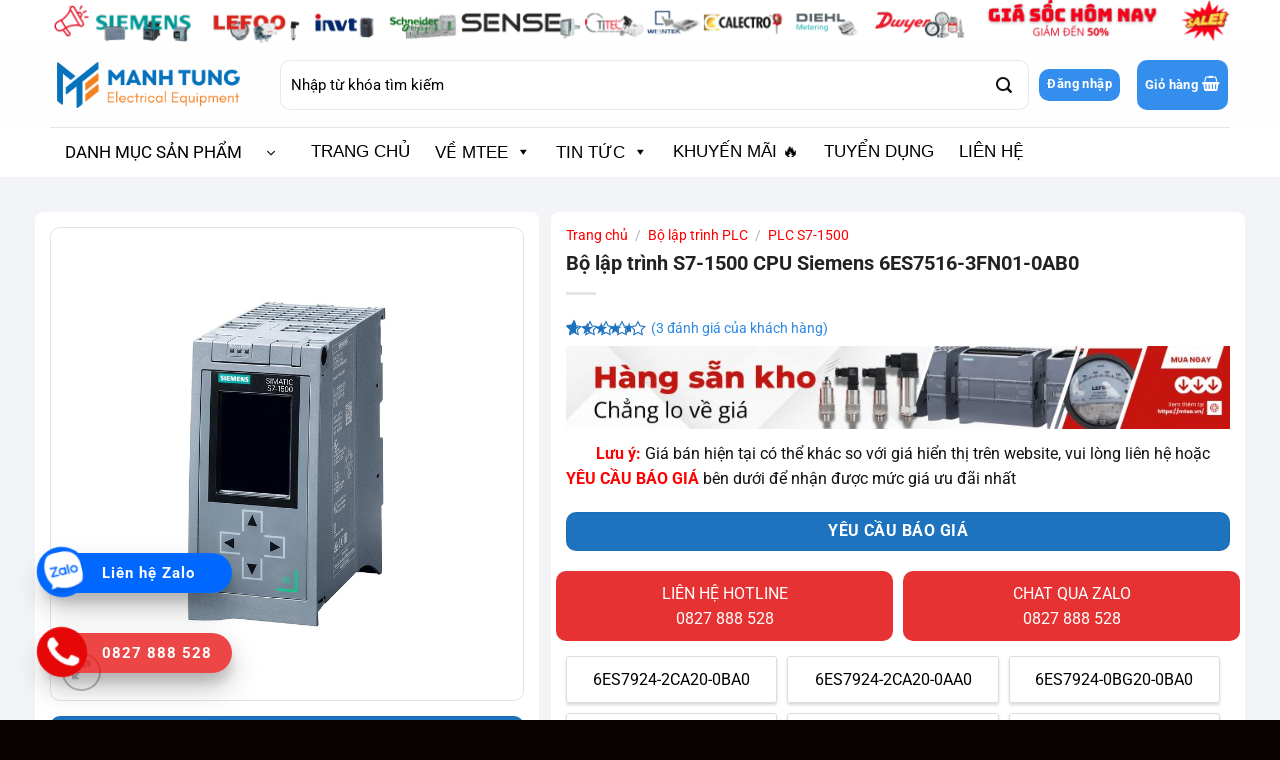

--- FILE ---
content_type: text/html; charset=UTF-8
request_url: https://mtee.vn/san-pham/bo-lap-trinh-s7-1500-cpu-siemens-6es7516-3fn01-0ab0/
body_size: 58838
content:
<!DOCTYPE html>
<html lang="vi" class="loading-site no-js bg-fill">
<head><meta charset="UTF-8" /><script>if(navigator.userAgent.match(/MSIE|Internet Explorer/i)||navigator.userAgent.match(/Trident\/7\..*?rv:11/i)){var href=document.location.href;if(!href.match(/[?&]nowprocket/)){if(href.indexOf("?")==-1){if(href.indexOf("#")==-1){document.location.href=href+"?nowprocket=1"}else{document.location.href=href.replace("#","?nowprocket=1#")}}else{if(href.indexOf("#")==-1){document.location.href=href+"&nowprocket=1"}else{document.location.href=href.replace("#","&nowprocket=1#")}}}}</script><script>(()=>{class RocketLazyLoadScripts{constructor(){this.v="2.0.4",this.userEvents=["keydown","keyup","mousedown","mouseup","mousemove","mouseover","mouseout","touchmove","touchstart","touchend","touchcancel","wheel","click","dblclick","input"],this.attributeEvents=["onblur","onclick","oncontextmenu","ondblclick","onfocus","onmousedown","onmouseenter","onmouseleave","onmousemove","onmouseout","onmouseover","onmouseup","onmousewheel","onscroll","onsubmit"]}async t(){this.i(),this.o(),/iP(ad|hone)/.test(navigator.userAgent)&&this.h(),this.u(),this.l(this),this.m(),this.k(this),this.p(this),this._(),await Promise.all([this.R(),this.L()]),this.lastBreath=Date.now(),this.S(this),this.P(),this.D(),this.O(),this.M(),await this.C(this.delayedScripts.normal),await this.C(this.delayedScripts.defer),await this.C(this.delayedScripts.async),await this.T(),await this.F(),await this.j(),await this.A(),window.dispatchEvent(new Event("rocket-allScriptsLoaded")),this.everythingLoaded=!0,this.lastTouchEnd&&await new Promise(t=>setTimeout(t,500-Date.now()+this.lastTouchEnd)),this.I(),this.H(),this.U(),this.W()}i(){this.CSPIssue=sessionStorage.getItem("rocketCSPIssue"),document.addEventListener("securitypolicyviolation",t=>{this.CSPIssue||"script-src-elem"!==t.violatedDirective||"data"!==t.blockedURI||(this.CSPIssue=!0,sessionStorage.setItem("rocketCSPIssue",!0))},{isRocket:!0})}o(){window.addEventListener("pageshow",t=>{this.persisted=t.persisted,this.realWindowLoadedFired=!0},{isRocket:!0}),window.addEventListener("pagehide",()=>{this.onFirstUserAction=null},{isRocket:!0})}h(){let t;function e(e){t=e}window.addEventListener("touchstart",e,{isRocket:!0}),window.addEventListener("touchend",function i(o){o.changedTouches[0]&&t.changedTouches[0]&&Math.abs(o.changedTouches[0].pageX-t.changedTouches[0].pageX)<10&&Math.abs(o.changedTouches[0].pageY-t.changedTouches[0].pageY)<10&&o.timeStamp-t.timeStamp<200&&(window.removeEventListener("touchstart",e,{isRocket:!0}),window.removeEventListener("touchend",i,{isRocket:!0}),"INPUT"===o.target.tagName&&"text"===o.target.type||(o.target.dispatchEvent(new TouchEvent("touchend",{target:o.target,bubbles:!0})),o.target.dispatchEvent(new MouseEvent("mouseover",{target:o.target,bubbles:!0})),o.target.dispatchEvent(new PointerEvent("click",{target:o.target,bubbles:!0,cancelable:!0,detail:1,clientX:o.changedTouches[0].clientX,clientY:o.changedTouches[0].clientY})),event.preventDefault()))},{isRocket:!0})}q(t){this.userActionTriggered||("mousemove"!==t.type||this.firstMousemoveIgnored?"keyup"===t.type||"mouseover"===t.type||"mouseout"===t.type||(this.userActionTriggered=!0,this.onFirstUserAction&&this.onFirstUserAction()):this.firstMousemoveIgnored=!0),"click"===t.type&&t.preventDefault(),t.stopPropagation(),t.stopImmediatePropagation(),"touchstart"===this.lastEvent&&"touchend"===t.type&&(this.lastTouchEnd=Date.now()),"click"===t.type&&(this.lastTouchEnd=0),this.lastEvent=t.type,t.composedPath&&t.composedPath()[0].getRootNode()instanceof ShadowRoot&&(t.rocketTarget=t.composedPath()[0]),this.savedUserEvents.push(t)}u(){this.savedUserEvents=[],this.userEventHandler=this.q.bind(this),this.userEvents.forEach(t=>window.addEventListener(t,this.userEventHandler,{passive:!1,isRocket:!0})),document.addEventListener("visibilitychange",this.userEventHandler,{isRocket:!0})}U(){this.userEvents.forEach(t=>window.removeEventListener(t,this.userEventHandler,{passive:!1,isRocket:!0})),document.removeEventListener("visibilitychange",this.userEventHandler,{isRocket:!0}),this.savedUserEvents.forEach(t=>{(t.rocketTarget||t.target).dispatchEvent(new window[t.constructor.name](t.type,t))})}m(){const t="return false",e=Array.from(this.attributeEvents,t=>"data-rocket-"+t),i="["+this.attributeEvents.join("],[")+"]",o="[data-rocket-"+this.attributeEvents.join("],[data-rocket-")+"]",s=(e,i,o)=>{o&&o!==t&&(e.setAttribute("data-rocket-"+i,o),e["rocket"+i]=new Function("event",o),e.setAttribute(i,t))};new MutationObserver(t=>{for(const n of t)"attributes"===n.type&&(n.attributeName.startsWith("data-rocket-")||this.everythingLoaded?n.attributeName.startsWith("data-rocket-")&&this.everythingLoaded&&this.N(n.target,n.attributeName.substring(12)):s(n.target,n.attributeName,n.target.getAttribute(n.attributeName))),"childList"===n.type&&n.addedNodes.forEach(t=>{if(t.nodeType===Node.ELEMENT_NODE)if(this.everythingLoaded)for(const i of[t,...t.querySelectorAll(o)])for(const t of i.getAttributeNames())e.includes(t)&&this.N(i,t.substring(12));else for(const e of[t,...t.querySelectorAll(i)])for(const t of e.getAttributeNames())this.attributeEvents.includes(t)&&s(e,t,e.getAttribute(t))})}).observe(document,{subtree:!0,childList:!0,attributeFilter:[...this.attributeEvents,...e]})}I(){this.attributeEvents.forEach(t=>{document.querySelectorAll("[data-rocket-"+t+"]").forEach(e=>{this.N(e,t)})})}N(t,e){const i=t.getAttribute("data-rocket-"+e);i&&(t.setAttribute(e,i),t.removeAttribute("data-rocket-"+e))}k(t){Object.defineProperty(HTMLElement.prototype,"onclick",{get(){return this.rocketonclick||null},set(e){this.rocketonclick=e,this.setAttribute(t.everythingLoaded?"onclick":"data-rocket-onclick","this.rocketonclick(event)")}})}S(t){function e(e,i){let o=e[i];e[i]=null,Object.defineProperty(e,i,{get:()=>o,set(s){t.everythingLoaded?o=s:e["rocket"+i]=o=s}})}e(document,"onreadystatechange"),e(window,"onload"),e(window,"onpageshow");try{Object.defineProperty(document,"readyState",{get:()=>t.rocketReadyState,set(e){t.rocketReadyState=e},configurable:!0}),document.readyState="loading"}catch(t){console.log("WPRocket DJE readyState conflict, bypassing")}}l(t){this.originalAddEventListener=EventTarget.prototype.addEventListener,this.originalRemoveEventListener=EventTarget.prototype.removeEventListener,this.savedEventListeners=[],EventTarget.prototype.addEventListener=function(e,i,o){o&&o.isRocket||!t.B(e,this)&&!t.userEvents.includes(e)||t.B(e,this)&&!t.userActionTriggered||e.startsWith("rocket-")||t.everythingLoaded?t.originalAddEventListener.call(this,e,i,o):(t.savedEventListeners.push({target:this,remove:!1,type:e,func:i,options:o}),"mouseenter"!==e&&"mouseleave"!==e||t.originalAddEventListener.call(this,e,t.savedUserEvents.push,o))},EventTarget.prototype.removeEventListener=function(e,i,o){o&&o.isRocket||!t.B(e,this)&&!t.userEvents.includes(e)||t.B(e,this)&&!t.userActionTriggered||e.startsWith("rocket-")||t.everythingLoaded?t.originalRemoveEventListener.call(this,e,i,o):t.savedEventListeners.push({target:this,remove:!0,type:e,func:i,options:o})}}J(t,e){this.savedEventListeners=this.savedEventListeners.filter(i=>{let o=i.type,s=i.target||window;return e!==o||t!==s||(this.B(o,s)&&(i.type="rocket-"+o),this.$(i),!1)})}H(){EventTarget.prototype.addEventListener=this.originalAddEventListener,EventTarget.prototype.removeEventListener=this.originalRemoveEventListener,this.savedEventListeners.forEach(t=>this.$(t))}$(t){t.remove?this.originalRemoveEventListener.call(t.target,t.type,t.func,t.options):this.originalAddEventListener.call(t.target,t.type,t.func,t.options)}p(t){let e;function i(e){return t.everythingLoaded?e:e.split(" ").map(t=>"load"===t||t.startsWith("load.")?"rocket-jquery-load":t).join(" ")}function o(o){function s(e){const s=o.fn[e];o.fn[e]=o.fn.init.prototype[e]=function(){return this[0]===window&&t.userActionTriggered&&("string"==typeof arguments[0]||arguments[0]instanceof String?arguments[0]=i(arguments[0]):"object"==typeof arguments[0]&&Object.keys(arguments[0]).forEach(t=>{const e=arguments[0][t];delete arguments[0][t],arguments[0][i(t)]=e})),s.apply(this,arguments),this}}if(o&&o.fn&&!t.allJQueries.includes(o)){const e={DOMContentLoaded:[],"rocket-DOMContentLoaded":[]};for(const t in e)document.addEventListener(t,()=>{e[t].forEach(t=>t())},{isRocket:!0});o.fn.ready=o.fn.init.prototype.ready=function(i){function s(){parseInt(o.fn.jquery)>2?setTimeout(()=>i.bind(document)(o)):i.bind(document)(o)}return"function"==typeof i&&(t.realDomReadyFired?!t.userActionTriggered||t.fauxDomReadyFired?s():e["rocket-DOMContentLoaded"].push(s):e.DOMContentLoaded.push(s)),o([])},s("on"),s("one"),s("off"),t.allJQueries.push(o)}e=o}t.allJQueries=[],o(window.jQuery),Object.defineProperty(window,"jQuery",{get:()=>e,set(t){o(t)}})}P(){const t=new Map;document.write=document.writeln=function(e){const i=document.currentScript,o=document.createRange(),s=i.parentElement;let n=t.get(i);void 0===n&&(n=i.nextSibling,t.set(i,n));const c=document.createDocumentFragment();o.setStart(c,0),c.appendChild(o.createContextualFragment(e)),s.insertBefore(c,n)}}async R(){return new Promise(t=>{this.userActionTriggered?t():this.onFirstUserAction=t})}async L(){return new Promise(t=>{document.addEventListener("DOMContentLoaded",()=>{this.realDomReadyFired=!0,t()},{isRocket:!0})})}async j(){return this.realWindowLoadedFired?Promise.resolve():new Promise(t=>{window.addEventListener("load",t,{isRocket:!0})})}M(){this.pendingScripts=[];this.scriptsMutationObserver=new MutationObserver(t=>{for(const e of t)e.addedNodes.forEach(t=>{"SCRIPT"!==t.tagName||t.noModule||t.isWPRocket||this.pendingScripts.push({script:t,promise:new Promise(e=>{const i=()=>{const i=this.pendingScripts.findIndex(e=>e.script===t);i>=0&&this.pendingScripts.splice(i,1),e()};t.addEventListener("load",i,{isRocket:!0}),t.addEventListener("error",i,{isRocket:!0}),setTimeout(i,1e3)})})})}),this.scriptsMutationObserver.observe(document,{childList:!0,subtree:!0})}async F(){await this.X(),this.pendingScripts.length?(await this.pendingScripts[0].promise,await this.F()):this.scriptsMutationObserver.disconnect()}D(){this.delayedScripts={normal:[],async:[],defer:[]},document.querySelectorAll("script[type$=rocketlazyloadscript]").forEach(t=>{t.hasAttribute("data-rocket-src")?t.hasAttribute("async")&&!1!==t.async?this.delayedScripts.async.push(t):t.hasAttribute("defer")&&!1!==t.defer||"module"===t.getAttribute("data-rocket-type")?this.delayedScripts.defer.push(t):this.delayedScripts.normal.push(t):this.delayedScripts.normal.push(t)})}async _(){await this.L();let t=[];document.querySelectorAll("script[type$=rocketlazyloadscript][data-rocket-src]").forEach(e=>{let i=e.getAttribute("data-rocket-src");if(i&&!i.startsWith("data:")){i.startsWith("//")&&(i=location.protocol+i);try{const o=new URL(i).origin;o!==location.origin&&t.push({src:o,crossOrigin:e.crossOrigin||"module"===e.getAttribute("data-rocket-type")})}catch(t){}}}),t=[...new Map(t.map(t=>[JSON.stringify(t),t])).values()],this.Y(t,"preconnect")}async G(t){if(await this.K(),!0!==t.noModule||!("noModule"in HTMLScriptElement.prototype))return new Promise(e=>{let i;function o(){(i||t).setAttribute("data-rocket-status","executed"),e()}try{if(navigator.userAgent.includes("Firefox/")||""===navigator.vendor||this.CSPIssue)i=document.createElement("script"),[...t.attributes].forEach(t=>{let e=t.nodeName;"type"!==e&&("data-rocket-type"===e&&(e="type"),"data-rocket-src"===e&&(e="src"),i.setAttribute(e,t.nodeValue))}),t.text&&(i.text=t.text),t.nonce&&(i.nonce=t.nonce),i.hasAttribute("src")?(i.addEventListener("load",o,{isRocket:!0}),i.addEventListener("error",()=>{i.setAttribute("data-rocket-status","failed-network"),e()},{isRocket:!0}),setTimeout(()=>{i.isConnected||e()},1)):(i.text=t.text,o()),i.isWPRocket=!0,t.parentNode.replaceChild(i,t);else{const i=t.getAttribute("data-rocket-type"),s=t.getAttribute("data-rocket-src");i?(t.type=i,t.removeAttribute("data-rocket-type")):t.removeAttribute("type"),t.addEventListener("load",o,{isRocket:!0}),t.addEventListener("error",i=>{this.CSPIssue&&i.target.src.startsWith("data:")?(console.log("WPRocket: CSP fallback activated"),t.removeAttribute("src"),this.G(t).then(e)):(t.setAttribute("data-rocket-status","failed-network"),e())},{isRocket:!0}),s?(t.fetchPriority="high",t.removeAttribute("data-rocket-src"),t.src=s):t.src="data:text/javascript;base64,"+window.btoa(unescape(encodeURIComponent(t.text)))}}catch(i){t.setAttribute("data-rocket-status","failed-transform"),e()}});t.setAttribute("data-rocket-status","skipped")}async C(t){const e=t.shift();return e?(e.isConnected&&await this.G(e),this.C(t)):Promise.resolve()}O(){this.Y([...this.delayedScripts.normal,...this.delayedScripts.defer,...this.delayedScripts.async],"preload")}Y(t,e){this.trash=this.trash||[];let i=!0;var o=document.createDocumentFragment();t.forEach(t=>{const s=t.getAttribute&&t.getAttribute("data-rocket-src")||t.src;if(s&&!s.startsWith("data:")){const n=document.createElement("link");n.href=s,n.rel=e,"preconnect"!==e&&(n.as="script",n.fetchPriority=i?"high":"low"),t.getAttribute&&"module"===t.getAttribute("data-rocket-type")&&(n.crossOrigin=!0),t.crossOrigin&&(n.crossOrigin=t.crossOrigin),t.integrity&&(n.integrity=t.integrity),t.nonce&&(n.nonce=t.nonce),o.appendChild(n),this.trash.push(n),i=!1}}),document.head.appendChild(o)}W(){this.trash.forEach(t=>t.remove())}async T(){try{document.readyState="interactive"}catch(t){}this.fauxDomReadyFired=!0;try{await this.K(),this.J(document,"readystatechange"),document.dispatchEvent(new Event("rocket-readystatechange")),await this.K(),document.rocketonreadystatechange&&document.rocketonreadystatechange(),await this.K(),this.J(document,"DOMContentLoaded"),document.dispatchEvent(new Event("rocket-DOMContentLoaded")),await this.K(),this.J(window,"DOMContentLoaded"),window.dispatchEvent(new Event("rocket-DOMContentLoaded"))}catch(t){console.error(t)}}async A(){try{document.readyState="complete"}catch(t){}try{await this.K(),this.J(document,"readystatechange"),document.dispatchEvent(new Event("rocket-readystatechange")),await this.K(),document.rocketonreadystatechange&&document.rocketonreadystatechange(),await this.K(),this.J(window,"load"),window.dispatchEvent(new Event("rocket-load")),await this.K(),window.rocketonload&&window.rocketonload(),await this.K(),this.allJQueries.forEach(t=>t(window).trigger("rocket-jquery-load")),await this.K(),this.J(window,"pageshow");const t=new Event("rocket-pageshow");t.persisted=this.persisted,window.dispatchEvent(t),await this.K(),window.rocketonpageshow&&window.rocketonpageshow({persisted:this.persisted})}catch(t){console.error(t)}}async K(){Date.now()-this.lastBreath>45&&(await this.X(),this.lastBreath=Date.now())}async X(){return document.hidden?new Promise(t=>setTimeout(t)):new Promise(t=>requestAnimationFrame(t))}B(t,e){return e===document&&"readystatechange"===t||(e===document&&"DOMContentLoaded"===t||(e===window&&"DOMContentLoaded"===t||(e===window&&"load"===t||e===window&&"pageshow"===t)))}static run(){(new RocketLazyLoadScripts).t()}}RocketLazyLoadScripts.run()})();</script>
	
	<link rel="profile" href="http://gmpg.org/xfn/11" />
	<link rel="pingback" href="https://mtee.vn/xmlrpc.php" />

	<script type="rocketlazyloadscript">(function(html){html.className = html.className.replace(/\bno-js\b/,'js')})(document.documentElement);</script>
<meta name='robots' content='index, follow, max-image-preview:large, max-snippet:-1, max-video-preview:-1' />
	<style>img:is([sizes="auto" i], [sizes^="auto," i]) { contain-intrinsic-size: 3000px 1500px }</style>
	<meta name="viewport" content="width=device-width, initial-scale=1" /><!-- Google tag (gtag.js) consent mode dataLayer added by Site Kit -->
<script type="rocketlazyloadscript" data-rocket-type="text/javascript" id="google_gtagjs-js-consent-mode-data-layer">
/* <![CDATA[ */
window.dataLayer = window.dataLayer || [];function gtag(){dataLayer.push(arguments);}
gtag('consent', 'default', {"ad_personalization":"denied","ad_storage":"denied","ad_user_data":"denied","analytics_storage":"denied","functionality_storage":"denied","security_storage":"denied","personalization_storage":"denied","region":["AT","BE","BG","CH","CY","CZ","DE","DK","EE","ES","FI","FR","GB","GR","HR","HU","IE","IS","IT","LI","LT","LU","LV","MT","NL","NO","PL","PT","RO","SE","SI","SK"],"wait_for_update":500});
window._googlesitekitConsentCategoryMap = {"statistics":["analytics_storage"],"marketing":["ad_storage","ad_user_data","ad_personalization"],"functional":["functionality_storage","security_storage"],"preferences":["personalization_storage"]};
window._googlesitekitConsents = {"ad_personalization":"denied","ad_storage":"denied","ad_user_data":"denied","analytics_storage":"denied","functionality_storage":"denied","security_storage":"denied","personalization_storage":"denied","region":["AT","BE","BG","CH","CY","CZ","DE","DK","EE","ES","FI","FR","GB","GR","HR","HU","IE","IS","IT","LI","LT","LU","LV","MT","NL","NO","PL","PT","RO","SE","SI","SK"],"wait_for_update":500};
/* ]]> */
</script>
<!-- End Google tag (gtag.js) consent mode dataLayer added by Site Kit -->

	<!-- This site is optimized with the Yoast SEO Premium plugin v22.9 (Yoast SEO v26.8) - https://yoast.com/product/yoast-seo-premium-wordpress/ -->
	<title>Bộ lập trình S7-1500 CPU Siemens 6ES7516-3FN01-0AB0 - MTEE.vn</title>
	<meta name="description" content="Cung cấp sản phẩm Bộ lập trình S7-1500 CPU Siemens 6ES7516-3FN01-0AB0 chính hãng, chứng từ CO CQ đầy đủ" />
	<link rel="canonical" href="https://mtee.vn/san-pham/bo-lap-trinh-s7-1500-cpu-siemens-6es7516-3fn01-0ab0/" />
	<meta property="og:locale" content="vi_VN" />
	<meta property="og:type" content="article" />
	<meta property="og:title" content="Bộ lập trình S7-1500 CPU Siemens 6ES7516-3FN01-0AB0" />
	<meta property="og:description" content="Cung cấp sản phẩm Bộ lập trình S7-1500 CPU Siemens 6ES7516-3FN01-0AB0 chính hãng, chứng từ CO CQ đầy đủ" />
	<meta property="og:url" content="https://mtee.vn/san-pham/bo-lap-trinh-s7-1500-cpu-siemens-6es7516-3fn01-0ab0/" />
	<meta property="og:site_name" content="Công Ty TNHH TM DV Thiết Bị Điện Mạnh Tùng" />
	<meta property="article:publisher" content="https://www.facebook.com/mteepage" />
	<meta property="article:modified_time" content="2025-11-24T09:36:46+00:00" />
	<meta property="og:image" content="https://mtee.vn/wp-content/uploads/2025/07/6ES7516-3FN01-0AB0.jpg" />
	<meta property="og:image:width" content="800" />
	<meta property="og:image:height" content="800" />
	<meta property="og:image:type" content="image/jpeg" />
	<meta name="twitter:card" content="summary_large_image" />
	<meta name="twitter:label1" content="Ước tính thời gian đọc" />
	<meta name="twitter:data1" content="10 phút" />
	<script type="application/ld+json" class="yoast-schema-graph">{"@context":"https://schema.org","@graph":[{"@type":"WebPage","@id":"https://mtee.vn/san-pham/bo-lap-trinh-s7-1500-cpu-siemens-6es7516-3fn01-0ab0/","url":"https://mtee.vn/san-pham/bo-lap-trinh-s7-1500-cpu-siemens-6es7516-3fn01-0ab0/","name":"Bộ lập trình S7-1500 CPU Siemens 6ES7516-3FN01-0AB0 - MTEE.vn","isPartOf":{"@id":"https://mtee.vn/#website"},"primaryImageOfPage":{"@id":"https://mtee.vn/san-pham/bo-lap-trinh-s7-1500-cpu-siemens-6es7516-3fn01-0ab0/#primaryimage"},"image":{"@id":"https://mtee.vn/san-pham/bo-lap-trinh-s7-1500-cpu-siemens-6es7516-3fn01-0ab0/#primaryimage"},"thumbnailUrl":"https://mtee.vn/wp-content/uploads/2025/07/6ES7516-3FN01-0AB0.jpg","datePublished":"2023-08-11T06:32:08+00:00","dateModified":"2025-11-24T09:36:46+00:00","description":"Cung cấp sản phẩm Bộ lập trình S7-1500 CPU Siemens 6ES7516-3FN01-0AB0 chính hãng, chứng từ CO CQ đầy đủ","breadcrumb":{"@id":"https://mtee.vn/san-pham/bo-lap-trinh-s7-1500-cpu-siemens-6es7516-3fn01-0ab0/#breadcrumb"},"inLanguage":"vi","potentialAction":[{"@type":"ReadAction","target":["https://mtee.vn/san-pham/bo-lap-trinh-s7-1500-cpu-siemens-6es7516-3fn01-0ab0/"]}]},{"@type":"ImageObject","inLanguage":"vi","@id":"https://mtee.vn/san-pham/bo-lap-trinh-s7-1500-cpu-siemens-6es7516-3fn01-0ab0/#primaryimage","url":"https://mtee.vn/wp-content/uploads/2025/07/6ES7516-3FN01-0AB0.jpg","contentUrl":"https://mtee.vn/wp-content/uploads/2025/07/6ES7516-3FN01-0AB0.jpg","width":800,"height":800},{"@type":"BreadcrumbList","@id":"https://mtee.vn/san-pham/bo-lap-trinh-s7-1500-cpu-siemens-6es7516-3fn01-0ab0/#breadcrumb","itemListElement":[{"@type":"ListItem","position":1,"name":"Trang chủ","item":"https://mtee.vn/"},{"@type":"ListItem","position":2,"name":"Sản phẩm","item":"https://mtee.vn/san-pham/"},{"@type":"ListItem","position":3,"name":"Bộ lập trình S7-1500 CPU Siemens 6ES7516-3FN01-0AB0"}]},{"@type":"WebSite","@id":"https://mtee.vn/#website","url":"https://mtee.vn/","name":"Thiết Bị Điện Mạnh Tùng","description":"Thiết Bị Điện Mạnh Tùng","publisher":{"@id":"https://mtee.vn/#organization"},"potentialAction":[{"@type":"SearchAction","target":{"@type":"EntryPoint","urlTemplate":"https://mtee.vn/?s={search_term_string}"},"query-input":{"@type":"PropertyValueSpecification","valueRequired":true,"valueName":"search_term_string"}}],"inLanguage":"vi"},{"@type":"Organization","@id":"https://mtee.vn/#organization","name":"CÔNG TY TNHH TM DV THIẾT BỊ ĐIỆN MẠNH TÙNG","url":"https://mtee.vn/","logo":{"@type":"ImageObject","inLanguage":"vi","@id":"https://mtee.vn/#/schema/logo/image/","url":"https://mtee.vn/wp-content/uploads/2018/01/favicon.png","contentUrl":"https://mtee.vn/wp-content/uploads/2018/01/favicon.png","width":512,"height":512,"caption":"CÔNG TY TNHH TM DV THIẾT BỊ ĐIỆN MẠNH TÙNG"},"image":{"@id":"https://mtee.vn/#/schema/logo/image/"},"sameAs":["https://www.facebook.com/mteepage","https://www.pinterest.com/mteevn"]}]}</script>
	<!-- / Yoast SEO Premium plugin. -->


<link rel='dns-prefetch' href='//www.googletagmanager.com' />

<link rel='prefetch' href='https://mtee.vn/wp-content/themes/flatsome/assets/js/flatsome.js?ver=e2eddd6c228105dac048' />
<link rel='prefetch' href='https://mtee.vn/wp-content/themes/flatsome/assets/js/chunk.slider.js?ver=3.20.4' />
<link rel='prefetch' href='https://mtee.vn/wp-content/themes/flatsome/assets/js/chunk.popups.js?ver=3.20.4' />
<link rel='prefetch' href='https://mtee.vn/wp-content/themes/flatsome/assets/js/chunk.tooltips.js?ver=3.20.4' />
<link rel='prefetch' href='https://mtee.vn/wp-content/themes/flatsome/assets/js/woocommerce.js?ver=1c9be63d628ff7c3ff4c' />
<link rel="alternate" type="application/rss+xml" title="Dòng thông tin Công Ty TNHH TM DV Thiết Bị Điện Mạnh Tùng &raquo;" href="https://mtee.vn/feed/" />
<link rel="alternate" type="application/rss+xml" title="Công Ty TNHH TM DV Thiết Bị Điện Mạnh Tùng &raquo; Dòng bình luận" href="https://mtee.vn/comments/feed/" />
<link rel="alternate" type="application/rss+xml" title="Công Ty TNHH TM DV Thiết Bị Điện Mạnh Tùng &raquo; Bộ lập trình S7-1500 CPU Siemens 6ES7516-3FN01-0AB0 Dòng bình luận" href="https://mtee.vn/san-pham/bo-lap-trinh-s7-1500-cpu-siemens-6es7516-3fn01-0ab0/feed/" />
<link data-minify="1" rel='stylesheet' id='main-style-css' href='https://mtee.vn/wp-content/cache/background-css/1/mtee.vn/wp-content/cache/min/1/wp-content/themes/flatsome-child/style.css?ver=1769056432&wpr_t=1769137094' type='text/css' media='all' />
<style id='wp-emoji-styles-inline-css' type='text/css'>

	img.wp-smiley, img.emoji {
		display: inline !important;
		border: none !important;
		box-shadow: none !important;
		height: 1em !important;
		width: 1em !important;
		margin: 0 0.07em !important;
		vertical-align: -0.1em !important;
		background: none !important;
		padding: 0 !important;
	}
</style>
<style id='wp-block-library-inline-css' type='text/css'>
:root{--wp-admin-theme-color:#007cba;--wp-admin-theme-color--rgb:0,124,186;--wp-admin-theme-color-darker-10:#006ba1;--wp-admin-theme-color-darker-10--rgb:0,107,161;--wp-admin-theme-color-darker-20:#005a87;--wp-admin-theme-color-darker-20--rgb:0,90,135;--wp-admin-border-width-focus:2px;--wp-block-synced-color:#7a00df;--wp-block-synced-color--rgb:122,0,223;--wp-bound-block-color:var(--wp-block-synced-color)}@media (min-resolution:192dpi){:root{--wp-admin-border-width-focus:1.5px}}.wp-element-button{cursor:pointer}:root{--wp--preset--font-size--normal:16px;--wp--preset--font-size--huge:42px}:root .has-very-light-gray-background-color{background-color:#eee}:root .has-very-dark-gray-background-color{background-color:#313131}:root .has-very-light-gray-color{color:#eee}:root .has-very-dark-gray-color{color:#313131}:root .has-vivid-green-cyan-to-vivid-cyan-blue-gradient-background{background:linear-gradient(135deg,#00d084,#0693e3)}:root .has-purple-crush-gradient-background{background:linear-gradient(135deg,#34e2e4,#4721fb 50%,#ab1dfe)}:root .has-hazy-dawn-gradient-background{background:linear-gradient(135deg,#faaca8,#dad0ec)}:root .has-subdued-olive-gradient-background{background:linear-gradient(135deg,#fafae1,#67a671)}:root .has-atomic-cream-gradient-background{background:linear-gradient(135deg,#fdd79a,#004a59)}:root .has-nightshade-gradient-background{background:linear-gradient(135deg,#330968,#31cdcf)}:root .has-midnight-gradient-background{background:linear-gradient(135deg,#020381,#2874fc)}.has-regular-font-size{font-size:1em}.has-larger-font-size{font-size:2.625em}.has-normal-font-size{font-size:var(--wp--preset--font-size--normal)}.has-huge-font-size{font-size:var(--wp--preset--font-size--huge)}.has-text-align-center{text-align:center}.has-text-align-left{text-align:left}.has-text-align-right{text-align:right}#end-resizable-editor-section{display:none}.aligncenter{clear:both}.items-justified-left{justify-content:flex-start}.items-justified-center{justify-content:center}.items-justified-right{justify-content:flex-end}.items-justified-space-between{justify-content:space-between}.screen-reader-text{border:0;clip-path:inset(50%);height:1px;margin:-1px;overflow:hidden;padding:0;position:absolute;width:1px;word-wrap:normal!important}.screen-reader-text:focus{background-color:#ddd;clip-path:none;color:#444;display:block;font-size:1em;height:auto;left:5px;line-height:normal;padding:15px 23px 14px;text-decoration:none;top:5px;width:auto;z-index:100000}html :where(.has-border-color){border-style:solid}html :where([style*=border-top-color]){border-top-style:solid}html :where([style*=border-right-color]){border-right-style:solid}html :where([style*=border-bottom-color]){border-bottom-style:solid}html :where([style*=border-left-color]){border-left-style:solid}html :where([style*=border-width]){border-style:solid}html :where([style*=border-top-width]){border-top-style:solid}html :where([style*=border-right-width]){border-right-style:solid}html :where([style*=border-bottom-width]){border-bottom-style:solid}html :where([style*=border-left-width]){border-left-style:solid}html :where(img[class*=wp-image-]){height:auto;max-width:100%}:where(figure){margin:0 0 1em}html :where(.is-position-sticky){--wp-admin--admin-bar--position-offset:var(--wp-admin--admin-bar--height,0px)}@media screen and (max-width:600px){html :where(.is-position-sticky){--wp-admin--admin-bar--position-offset:0px}}
</style>
<link data-minify="1" rel='stylesheet' id='awsm-jobs-general-css' href='https://mtee.vn/wp-content/cache/min/1/wp-content/plugins/wp-job-openings/assets/css/general.min.css?ver=1769056432' type='text/css' media='all' />
<link rel='stylesheet' id='awsm-jobs-style-css' href='https://mtee.vn/wp-content/cache/background-css/1/mtee.vn/wp-content/plugins/wp-job-openings/assets/css/style.min.css?ver=3.5.4&wpr_t=1769137094' type='text/css' media='all' />
<style id='woocommerce-inline-inline-css' type='text/css'>
.woocommerce form .form-row .required { visibility: visible; }
</style>
<link data-minify="1" rel='stylesheet' id='dashicons-css' href='https://mtee.vn/wp-content/cache/min/1/wp-includes/css/dashicons.min.css?ver=1769056432' type='text/css' media='all' />
<link rel='stylesheet' id='ez-toc-css' href='https://mtee.vn/wp-content/plugins/easy-table-of-contents/assets/css/screen.min.css?ver=2.0.80' type='text/css' media='all' />
<style id='ez-toc-inline-css' type='text/css'>
div#ez-toc-container .ez-toc-title {font-size: 120%;}div#ez-toc-container .ez-toc-title {font-weight: 500;}div#ez-toc-container ul li , div#ez-toc-container ul li a {font-size: 95%;}div#ez-toc-container ul li , div#ez-toc-container ul li a {font-weight: 500;}div#ez-toc-container nav ul ul li {font-size: 90%;}.ez-toc-box-title {font-weight: bold; margin-bottom: 10px; text-align: center; text-transform: uppercase; letter-spacing: 1px; color: #666; padding-bottom: 5px;position:absolute;top:-4%;left:5%;background-color: inherit;transition: top 0.3s ease;}.ez-toc-box-title.toc-closed {top:-25%;}
.ez-toc-container-direction {direction: ltr;}.ez-toc-counter ul {direction: ltr;counter-reset: item ;}.ez-toc-counter nav ul li a::before {content: counter(item, numeric) '. ';margin-right: .2em; counter-increment: item;flex-grow: 0;flex-shrink: 0;float: left; }.ez-toc-widget-direction {direction: ltr;}.ez-toc-widget-container ul {direction: ltr;counter-reset: item ;}.ez-toc-widget-container nav ul li a::before {content: counter(item, numeric) '. ';margin-right: .2em; counter-increment: item;flex-grow: 0;flex-shrink: 0;float: left; }
</style>
<link data-minify="1" rel='stylesheet' id='megamenu-css' href='https://mtee.vn/wp-content/cache/min/1/wp-content/uploads/maxmegamenu/style.css?ver=1769056432' type='text/css' media='all' />
<link data-minify="1" rel='stylesheet' id='wdd-frontend-css' href='https://mtee.vn/wp-content/cache/min/1/wp-content/plugins/woo-datasheet-download/assets/css/frontend.css?ver=1769056432' type='text/css' media='all' />
<style id='wdd-frontend-inline-css' type='text/css'>

                .wdd-download-button {
                    background-color: #1d73be !important;
                    border-color: #1d73be !important;
                }
                .wdd-download-button:hover {
                    background-color: #175c98 !important;
                    border-color: #175c98 !important;
                }
            
</style>
<link data-minify="1" rel='stylesheet' id='wac-frontend-style-css' href='https://mtee.vn/wp-content/cache/min/1/wp-content/plugins/woo-addon-custom/assets/css/frontend.css?ver=1769056432' type='text/css' media='all' />
<link data-minify="1" rel='stylesheet' id='flatsome-main-css' href='https://mtee.vn/wp-content/cache/background-css/1/mtee.vn/wp-content/cache/min/1/wp-content/themes/flatsome/assets/css/flatsome.css?ver=1769056432&wpr_t=1769137094' type='text/css' media='all' />
<style id='flatsome-main-inline-css' type='text/css'>
@font-face {
				font-family: "fl-icons";
				font-display: block;
				src: url(https://mtee.vn/wp-content/themes/flatsome/assets/css/icons/fl-icons.eot?v=3.20.4);
				src:
					url(https://mtee.vn/wp-content/themes/flatsome/assets/css/icons/fl-icons.eot#iefix?v=3.20.4) format("embedded-opentype"),
					url(https://mtee.vn/wp-content/themes/flatsome/assets/css/icons/fl-icons.woff2?v=3.20.4) format("woff2"),
					url(https://mtee.vn/wp-content/themes/flatsome/assets/css/icons/fl-icons.ttf?v=3.20.4) format("truetype"),
					url(https://mtee.vn/wp-content/themes/flatsome/assets/css/icons/fl-icons.woff?v=3.20.4) format("woff"),
					url(https://mtee.vn/wp-content/themes/flatsome/assets/css/icons/fl-icons.svg?v=3.20.4#fl-icons) format("svg");
			}
</style>
<link data-minify="1" rel='stylesheet' id='flatsome-shop-css' href='https://mtee.vn/wp-content/cache/min/1/wp-content/themes/flatsome/assets/css/flatsome-shop.css?ver=1769056432' type='text/css' media='all' />
<link data-minify="1" rel='stylesheet' id='flatsome-style-css' href='https://mtee.vn/wp-content/cache/background-css/1/mtee.vn/wp-content/cache/min/1/wp-content/themes/flatsome-child/style.css?ver=1769056432&wpr_t=1769137094' type='text/css' media='all' />
<style id='rocket-lazyload-inline-css' type='text/css'>
.rll-youtube-player{position:relative;padding-bottom:56.23%;height:0;overflow:hidden;max-width:100%;}.rll-youtube-player:focus-within{outline: 2px solid currentColor;outline-offset: 5px;}.rll-youtube-player iframe{position:absolute;top:0;left:0;width:100%;height:100%;z-index:100;background:0 0}.rll-youtube-player img{bottom:0;display:block;left:0;margin:auto;max-width:100%;width:100%;position:absolute;right:0;top:0;border:none;height:auto;-webkit-transition:.4s all;-moz-transition:.4s all;transition:.4s all}.rll-youtube-player img:hover{-webkit-filter:brightness(75%)}.rll-youtube-player .play{height:100%;width:100%;left:0;top:0;position:absolute;background:var(--wpr-bg-e4d6967c-1cc5-485d-a99b-f631c8f516a8) no-repeat center;background-color: transparent !important;cursor:pointer;border:none;}
</style>
<script type="text/javascript" src="https://mtee.vn/wp-includes/js/jquery/jquery.min.js?ver=3.7.1" id="jquery-core-js"></script>
<script type="text/javascript" src="https://mtee.vn/wp-includes/js/jquery/jquery-migrate.min.js?ver=3.4.1" id="jquery-migrate-js"></script>
<script type="text/javascript" src="https://mtee.vn/wp-content/plugins/woocommerce/assets/js/jquery-blockui/jquery.blockUI.min.js?ver=2.7.0-wc.10.4.3" id="wc-jquery-blockui-js" data-wp-strategy="defer"></script>
<script type="text/javascript" id="wc-add-to-cart-js-extra">
/* <![CDATA[ */
var wc_add_to_cart_params = {"ajax_url":"\/wp-admin\/admin-ajax.php","wc_ajax_url":"\/?wc-ajax=%%endpoint%%","i18n_view_cart":"Xem gi\u1ecf h\u00e0ng","cart_url":"https:\/\/mtee.vn\/gio-hang\/","is_cart":"","cart_redirect_after_add":"yes"};
/* ]]> */
</script>
<script type="text/javascript" src="https://mtee.vn/wp-content/plugins/woocommerce/assets/js/frontend/add-to-cart.min.js?ver=10.4.3" id="wc-add-to-cart-js" defer="defer" data-wp-strategy="defer"></script>
<script type="text/javascript" id="wc-single-product-js-extra">
/* <![CDATA[ */
var wc_single_product_params = {"i18n_required_rating_text":"Vui l\u00f2ng ch\u1ecdn m\u1ed9t m\u1ee9c \u0111\u00e1nh gi\u00e1","i18n_rating_options":["1 tr\u00ean 5 sao","2 tr\u00ean 5 sao","3 tr\u00ean 5 sao","4 tr\u00ean 5 sao","5 tr\u00ean 5 sao"],"i18n_product_gallery_trigger_text":"Xem th\u01b0 vi\u1ec7n \u1ea3nh to\u00e0n m\u00e0n h\u00ecnh","review_rating_required":"yes","flexslider":{"rtl":false,"animation":"slide","smoothHeight":true,"directionNav":false,"controlNav":"thumbnails","slideshow":false,"animationSpeed":500,"animationLoop":false,"allowOneSlide":false},"zoom_enabled":"","zoom_options":[],"photoswipe_enabled":"","photoswipe_options":{"shareEl":false,"closeOnScroll":false,"history":false,"hideAnimationDuration":0,"showAnimationDuration":0},"flexslider_enabled":""};
/* ]]> */
</script>
<script type="text/javascript" src="https://mtee.vn/wp-content/plugins/woocommerce/assets/js/frontend/single-product.min.js?ver=10.4.3" id="wc-single-product-js" defer="defer" data-wp-strategy="defer"></script>
<script type="text/javascript" src="https://mtee.vn/wp-content/plugins/woocommerce/assets/js/js-cookie/js.cookie.min.js?ver=2.1.4-wc.10.4.3" id="wc-js-cookie-js" data-wp-strategy="defer"></script>

<!-- Đoạn mã Google tag (gtag.js) được thêm bởi Site Kit -->
<!-- Đoạn mã Google Analytics được thêm bởi Site Kit -->
<script type="rocketlazyloadscript" data-rocket-type="text/javascript" data-rocket-src="https://www.googletagmanager.com/gtag/js?id=G-RHVMM5Q739" id="google_gtagjs-js" async></script>
<script type="text/javascript" id="google_gtagjs-js-after">
/* <![CDATA[ */
window.dataLayer = window.dataLayer || [];function gtag(){dataLayer.push(arguments);}
gtag("set","linker",{"domains":["mtee.vn"]});
gtag("js", new Date());
gtag("set", "developer_id.dZTNiMT", true);
gtag("config", "G-RHVMM5Q739", {"googlesitekit_post_type":"product"});
/* ]]> */
</script>
<link rel="https://api.w.org/" href="https://mtee.vn/wp-json/" /><link rel="alternate" title="JSON" type="application/json" href="https://mtee.vn/wp-json/wp/v2/product/17812" /><link rel="EditURI" type="application/rsd+xml" title="RSD" href="https://mtee.vn/xmlrpc.php?rsd" />
<meta name="generator" content="WordPress 6.8.3" />
<meta name="generator" content="WooCommerce 10.4.3" />
<link rel='shortlink' href='https://mtee.vn/?p=17812' />
<link rel="alternate" title="oNhúng (JSON)" type="application/json+oembed" href="https://mtee.vn/wp-json/oembed/1.0/embed?url=https%3A%2F%2Fmtee.vn%2Fsan-pham%2Fbo-lap-trinh-s7-1500-cpu-siemens-6es7516-3fn01-0ab0%2F" />
<link rel="alternate" title="oNhúng (XML)" type="text/xml+oembed" href="https://mtee.vn/wp-json/oembed/1.0/embed?url=https%3A%2F%2Fmtee.vn%2Fsan-pham%2Fbo-lap-trinh-s7-1500-cpu-siemens-6es7516-3fn01-0ab0%2F&#038;format=xml" />
<meta name="generator" content="Site Kit by Google 1.170.0" /><!-- Schema optimized by Schema Pro --><script type="application/ld+json">{"@context":"https://schema.org","@type":"LocalBusiness","name":"Công Ty TNHH TM DV Thiết Bị Điện Mạnh Tùng","image":{"@type":"ImageObject","url":"https://mtee.vn/wp-content/uploads/2018/01/favicon.png","width":512,"height":512},"telephone":"0904 777 528","url":"https://mtee.vn","address":{"@type":"PostalAddress","streetAddress":"64/32/72 Đường số 8, Khu phố 1, Linh Đông,","addressLocality":"Thủ Đức","postalCode":"70000","addressRegion":"Hồ Chí Minh","addressCountry":"VN"},"aggregateRating":{"@type":"AggregateRating","ratingValue":"5","reviewCount":"143"},"priceRange":"0 VNĐ - 132 900 000 VNĐ","openingHoursSpecification":[{"@type":"OpeningHoursSpecification","dayOfWeek":["-- None --"],"opens":"08:00","closes":"17:00"}]}</script><!-- / Schema optimized by Schema Pro --><!-- Schema optimized by Schema Pro --><script type="application/ld+json">{"@context":"https://schema.org","@type":"Product","name":"Bộ lập trình S7-1500 CPU Siemens 6ES7516-3FN01-0AB0","image":{"@type":"ImageObject","url":"https://mtee.vn/wp-content/uploads/2023/08/PLC-Siemens-6ES7515-2FM01-0AB0.jpg","width":500,"height":500},"description":"Mã sản phẩm\r\n6ES7516-3FN01-0AB0\r\n\r\n\r\nMô tả\r\n*** Spare part *** SIMATIC S7-1500F, CPU 1516F-3 PN/DP, central processing unit with work memory 1.5 MB for program and 5 MB for data, 1st interface: PROFINET IRT with 2-port switch, 2nd interface: PROFINET RT, 3rd interface: PROFIBUS, 10 ns bit performance, SIMATIC memory card required\r\n\r\n\r\nKích thước\r\n15,80 x 15,90 x 8,40\r\n\r\n\r\nKhối lượng\r\n0,904 Kg\r\n\r\n\r\nXuất xứ\r\nGermany\r\n\r\n\r\nBảo hành\r\nChính hãng 12 tháng","sku":"6ES7516-3FN01-0AB0","mpn":null,"brand":{"@type":"Brand","name":"MTEE"},"aggregateRating":{"@type":"AggregateRating","ratingValue":"4.5","reviewCount":"43"},"offers":{"shippingDetails":[[]],"@type":"Offer","price":"999999","priceValidUntil":"2029-08-09 12:00 AM","url":"https://mtee.vn/san-pham/bo-lap-trinh-s7-1500-cpu-siemens-6es7516-3fn01-0ab0/","priceCurrency":"VND","availability":"InStock","hasMerchantReturnPolicy":[{"@type":"MerchantReturnPolicy","applicableCountry":"","returnPolicyCategory":"","merchantReturnDays":0,"returnFees":"","returnMethod":""}]}}</script><!-- / Schema optimized by Schema Pro --><!-- site-navigation-element Schema optimized by Schema Pro --><script type="application/ld+json">{"@context":"https:\/\/schema.org","@graph":[{"@context":"https:\/\/schema.org","@type":"SiteNavigationElement","id":"site-navigation","name":"TRANG CH\u1ee6","url":"https:\/\/mtee.vn\/"},{"@context":"https:\/\/schema.org","@type":"SiteNavigationElement","id":"site-navigation","name":"V\u1ec0 MTEE","url":"#"},{"@context":"https:\/\/schema.org","@type":"SiteNavigationElement","id":"site-navigation","name":"Gi\u1edbi thi\u1ec7u","url":"https:\/\/mtee.vn\/gioi-thieu\/"},{"@context":"https:\/\/schema.org","@type":"SiteNavigationElement","id":"site-navigation","name":"T\u1ea7m nh\u00ecn v\u00e0 chi\u1ebfn l\u01b0\u1ee3c","url":"https:\/\/mtee.vn\/tam-nhin-va-chien-luoc\/"},{"@context":"https:\/\/schema.org","@type":"SiteNavigationElement","id":"site-navigation","name":"TIN T\u1ee8C","url":"https:\/\/mtee.vn\/tin-tuc\/"},{"@context":"https:\/\/schema.org","@type":"SiteNavigationElement","id":"site-navigation","name":"TIN T\u1ee8C M\u1edaI","url":"https:\/\/mtee.vn\/tin-tuc\/"},{"@context":"https:\/\/schema.org","@type":"SiteNavigationElement","id":"site-navigation","name":"T\u00c0I LI\u1ec6U K\u1ef8 THU\u1eacT","url":"https:\/\/mtee.vn\/post\/"},{"@context":"https:\/\/schema.org","@type":"SiteNavigationElement","id":"site-navigation","name":"GI\u1ea2I PH\u00c1P","url":"https:\/\/mtee.vn\/giai-phap\/"},{"@context":"https:\/\/schema.org","@type":"SiteNavigationElement","id":"site-navigation","name":"KHUY\u1ebeN M\u00c3I \ud83d\udd25","url":"https:\/\/mtee.vn\/khuyen-mai\/"},{"@context":"https:\/\/schema.org","@type":"SiteNavigationElement","id":"site-navigation","name":"TUY\u1ec2N D\u1ee4NG","url":"https:\/\/mtee.vn\/jobs\/"},{"@context":"https:\/\/schema.org","@type":"SiteNavigationElement","id":"site-navigation","name":"LI\u00caN H\u1ec6","url":"https:\/\/mtee.vn\/lien-he\/"}]}</script><!-- / site-navigation-element Schema optimized by Schema Pro --><!-- sitelink-search-box Schema optimized by Schema Pro --><script type="application/ld+json">{"@context":"https:\/\/schema.org","@type":"WebSite","name":"C\u00f4ng Ty TNHH TM DV Thi\u1ebft B\u1ecb \u0110i\u1ec7n M\u1ea1nh T\u00f9ng","url":"https:\/\/mtee.vn","potentialAction":[{"@type":"SearchAction","target":"https:\/\/mtee.vn\/?s={search_term_string}","query-input":"required name=search_term_string"}]}</script><!-- / sitelink-search-box Schema optimized by Schema Pro --><!-- breadcrumb Schema optimized by Schema Pro --><script type="application/ld+json">{"@context":"https:\/\/schema.org","@type":"BreadcrumbList","itemListElement":[{"@type":"ListItem","position":1,"item":{"@id":"https:\/\/mtee.vn\/","name":"Home"}},{"@type":"ListItem","position":2,"item":{"@id":"https:\/\/mtee.vn\/san-pham\/","name":"S\u1ea3n ph\u1ea9m"}},{"@type":"ListItem","position":3,"item":{"@id":"https:\/\/mtee.vn\/san-pham\/bo-lap-trinh-s7-1500-cpu-siemens-6es7516-3fn01-0ab0\/","name":"B\u1ed9 l\u1eadp tr\u00ecnh S7-1500 CPU Siemens 6ES7516-3FN01-0AB0"}}]}</script><!-- / breadcrumb Schema optimized by Schema Pro --><style>.woocommerce-product-gallery{ opacity: 1 !important; }</style><!-- Global site tag (gtag.js) - Google Analytics -->
<script type="rocketlazyloadscript" async data-rocket-src="https://www.googletagmanager.com/gtag/js?id=UA-123560088-1"></script>
<script type="rocketlazyloadscript">
  window.dataLayer = window.dataLayer || [];
  function gtag(){dataLayer.push(arguments);}
  gtag('js', new Date());

  gtag('config', 'UA-123560088-1');
</script>

<meta name="google-site-verification" content="HE6YQtIbWMz4AO5ZOhhcGntPgxZeXfminYucTrj8A4U" />

<meta name="google-site-verification" content="hsAG9X3Brv2W0iSXT7MQVd4fGIKRIV0gdJEsa7UNWEI" />
<meta name='dmca-site-verification' content='ajNrVFVlV3E4V3V4QStmdXlVenh4dz090' />

<!-- Google Tag Manager -->
<script type="rocketlazyloadscript">(function(w,d,s,l,i){w[l]=w[l]||[];w[l].push({'gtm.start':
new Date().getTime(),event:'gtm.js'});var f=d.getElementsByTagName(s)[0],
j=d.createElement(s),dl=l!='dataLayer'?'&l='+l:'';j.async=true;j.src=
'https://www.googletagmanager.com/gtm.js?id='+i+dl;f.parentNode.insertBefore(j,f);
})(window,document,'script','dataLayer','GTM-T5N2WSN');</script>
<!-- End Google Tag Manager -->
<!-- Clarity -->
<script type="rocketlazyloadscript" data-rocket-type="text/javascript">
    (function(c,l,a,r,i,t,y){
        c[a]=c[a]||function(){(c[a].q=c[a].q||[]).push(arguments)};
        t=l.createElement(r);t.async=1;t.src="https://www.clarity.ms/tag/"+i;
        y=l.getElementsByTagName(r)[0];y.parentNode.insertBefore(t,y);
    })(window, document, "clarity", "script", "hugg08qt3w");
</script>
<!-- End Clarity -->

	<noscript><style>.woocommerce-product-gallery{ opacity: 1 !important; }</style></noscript>
				<style id="wpsp-style-frontend"></style>
			<link rel="icon" href="https://mtee.vn/wp-content/uploads/2025/10/cropped-favicon-32x32.png" sizes="32x32" />
<link rel="icon" href="https://mtee.vn/wp-content/uploads/2025/10/cropped-favicon-192x192.png" sizes="192x192" />
<link rel="apple-touch-icon" href="https://mtee.vn/wp-content/uploads/2025/10/cropped-favicon-180x180.png" />
<meta name="msapplication-TileImage" content="https://mtee.vn/wp-content/uploads/2025/10/cropped-favicon-270x270.png" />
<style id="custom-css" type="text/css">:root {--primary-color: #348eee;--fs-color-primary: #348eee;--fs-color-secondary: #1e73be;--fs-color-success: #7a9c59;--fs-color-alert: #eb0909;--fs-color-base: #444;--fs-experimental-link-color: #2d8ae1;--fs-experimental-link-color-hover: #1e73be;}.tooltipster-base {--tooltip-color: #fff;--tooltip-bg-color: #000;}.off-canvas-right .mfp-content, .off-canvas-left .mfp-content {--drawer-width: 300px;}.off-canvas .mfp-content.off-canvas-cart {--drawer-width: 360px;}.container-width, .full-width .ubermenu-nav, .container, .row{max-width: 1210px}.row.row-collapse{max-width: 1180px}.row.row-small{max-width: 1202.5px}.row.row-large{max-width: 1240px}.sticky-add-to-cart--active, #wrapper,#main,#main.dark{background-color: #f3f4f7}.flatsome-cookies {background-color: #1e73be}.header-main{height: 84px}#logo img{max-height: 84px}#logo{width:200px;}.header-bottom{min-height: 49px}.header-top{min-height: 30px}.transparent .header-main{height: 265px}.transparent #logo img{max-height: 265px}.has-transparent + .page-title:first-of-type,.has-transparent + #main > .page-title,.has-transparent + #main > div > .page-title,.has-transparent + #main .page-header-wrapper:first-of-type .page-title{padding-top: 345px;}.header.show-on-scroll,.stuck .header-main{height:73px!important}.stuck #logo img{max-height: 73px!important}.search-form{ width: 100%;}.header-bg-color {background-color: rgba(255,255,255,0.9)}.header-bottom {background-color: #ffffff}.header-main .nav > li > a{line-height: 18px }.stuck .header-main .nav > li > a{line-height: 50px }.header-bottom-nav > li > a{line-height: 16px }@media (max-width: 549px) {.header-main{height: 70px}#logo img{max-height: 70px}}.nav-dropdown-has-arrow.nav-dropdown-has-border li.has-dropdown:before{border-bottom-color: #FFFFFF;}.nav .nav-dropdown{border-color: #FFFFFF }.nav-dropdown-has-arrow li.has-dropdown:after{border-bottom-color: #FFFFFF;}.nav .nav-dropdown{background-color: #FFFFFF}.header-top{background-color:#ffffff!important;}h1,h2,h3,h4,h5,h6,.heading-font{color: #222;}body{font-size: 100%;}@media screen and (max-width: 549px){body{font-size: 100%;}}body{font-family: Roboto, sans-serif;}body {font-weight: 400;font-style: normal;}.nav > li > a {font-family: Roboto, sans-serif;}.mobile-sidebar-levels-2 .nav > li > ul > li > a {font-family: Roboto, sans-serif;}.nav > li > a,.mobile-sidebar-levels-2 .nav > li > ul > li > a {font-weight: 700;font-style: normal;}h1,h2,h3,h4,h5,h6,.heading-font, .off-canvas-center .nav-sidebar.nav-vertical > li > a{font-family: Roboto, sans-serif;}h1,h2,h3,h4,h5,h6,.heading-font,.banner h1,.banner h2 {font-weight: 700;font-style: normal;}.alt-font{font-family: Roboto, sans-serif;}.alt-font {font-weight: 400!important;font-style: normal!important;}.header:not(.transparent) .header-bottom-nav.nav > li > a{color: #ffffff;}.header:not(.transparent) .header-bottom-nav.nav > li > a:hover,.header:not(.transparent) .header-bottom-nav.nav > li.active > a,.header:not(.transparent) .header-bottom-nav.nav > li.current > a,.header:not(.transparent) .header-bottom-nav.nav > li > a.active,.header:not(.transparent) .header-bottom-nav.nav > li > a.current{color: #f9a11a;}.header-bottom-nav.nav-line-bottom > li > a:before,.header-bottom-nav.nav-line-grow > li > a:before,.header-bottom-nav.nav-line > li > a:before,.header-bottom-nav.nav-box > li > a:hover,.header-bottom-nav.nav-box > li.active > a,.header-bottom-nav.nav-pills > li > a:hover,.header-bottom-nav.nav-pills > li.active > a{color:#FFF!important;background-color: #f9a11a;}.shop-page-title.featured-title .title-overlay{background-color: rgba(0,0,0,0.3);}.has-equal-box-heights .box-image {padding-top: 102%;}.shop-page-title.featured-title .title-bg{ background-image: var(--wpr-bg-551a5ca4-342d-428d-8ef9-6b8a1fb971d7)!important;}@media screen and (min-width: 550px){.products .box-vertical .box-image{min-width: 0px!important;width: 0px!important;}}.footer-1{background-color: #0e0e0e}.footer-2{background-color: #0a0a0a}.absolute-footer, html{background-color: #0a0202}.header-vertical-menu__opener{height: 40px}.header-vertical-menu__opener {width: 240px}.header-vertical-menu__fly-out {width: 224px}.header-vertical-menu__opener{color: #000000}.header-vertical-menu__opener{background-color: #ffffff}.nav-vertical-fly-out > li + li {border-top-width: 1px; border-top-style: solid;}.header-vertical-menu__fly-out .nav-vertical-fly-out > li.menu-item > a:hover,.header-vertical-menu__fly-out .nav-vertical-fly-out > li.menu-item.active > a,.header-vertical-menu__fly-out .nav-vertical-fly-out > li.menu-item.current-dropdown > a {background-color: rgba(214,214,214,0.84);}.header-vertical-menu__fly-out .nav-vertical-fly-out > li.menu-item > a {height: 42px;}/* Custom CSS */.col-lg-6{width: 50%;}.badge-container .secondary.on-sale {position: absolute;left: 0px;background-color: #ff3333;color: #fff;font-weight: 700;font-size: 13px;width: 90px;height: 32px;display: flex;align-items: center;justify-content: center;transform: skew(-12deg);margin-left: -5px;z-index: 1;}.badge-container .on-sale .onsale {transform: skew(12deg);}.product-small ins bdi{color: red !important;font-size: 20px;}.product-small del{display:none;}.star-rating span:before {    color: #FB6E2E;}body, body * {font-family: -apple-system,BlinkMacSystemFont,"Segoe UI",Roboto,Oxygen-Sans,Ubuntu,Cantarell,"Helvetica Neue",sans-serif;}.price del {font-size: 14px;color: #333;order: 2;padding-left: 13px;}.product-summary ins {font-size: 35px;}.price-wrapper .price {display: flex;align-items:flex-end;}.product-small .price {justify-content: center;}.single-product .product-info ins span {color: red !important;}.product-banner-home > div {border-radius: 12px;}div#reviews.woocommerce-Reviews {max-width: 100%;}.phu-kien .col-inner {display: flex;flex-wrap: wrap;}.phu-kien a.plain {width:11.1%;text-align: center;padding: 0 5px;}.phu-kien p {font-size:14px}.phu-kien .icon-box-img img {padding-top:0px}.phu-kien .icon-box {position:relative}.phu-kien .icon-box .icon-inner {height: 126px;border-radius: 10px;overflow: hidden;}.phu-kien .icon-box .icon-box-img {margin-top:15px; margin-bottom:5px}.phu-kien .icon-box .icon-box-text {position: absolute;top: 10px;width: 95px;left: 12px;color: #fff;text-align: left;font-weight: 700;}.phu-kien a.plain:hover {color:#fab200}.phu-kien .col-inner:after {position:absolute;content:'';width:100%;height:100%;top:0;left:0;background:#fff;z-index:-1}.phu-kien a .icon-box .icon-inner {background:#0672BB}/* .phu-kien a:nth-child(1) .icon-box .icon-inner {background:#FCA5A5}.phu-kien a:nth-child(2) .icon-box .icon-inner {background:#FDA4AF}.phu-kien a:nth-child(3) .icon-box .icon-inner {background:#F9A8D4}.phu-kien a:nth-child(4) .icon-box .icon-inner {background:#C4B5FD}.phu-kien a:nth-child(5) .icon-box .icon-inner {background:#A5B4FC}.phu-kien a:nth-child(6) .icon-box .icon-inner {background:#93C5FD}.phu-kien a:nth-child(7) .icon-box .icon-inner {background:#6EE7B7}.phu-kien a:nth-child(8) .icon-box .icon-inner {background:#FCD34D}.phu-kien a:nth-child(9) .icon-box .icon-inner {background:#FDBA74}.phu-kien a:nth-child(10) .icon-box .icon-inner {background:#D1D5DB}.phu-kien a:nth-child(11) .icon-box .icon-inner {background:#D1D5DB}.phu-kien a:nth-child(12) .icon-box .icon-inner {background:#FDBA74}.phu-kien a:nth-child(13) .icon-box .icon-inner {background:#FCD34D}.phu-kien a:nth-child(14) .icon-box .icon-inner {background:#6EE7B7}.phu-kien a:nth-child(15) .icon-box .icon-inner {background:#93C5FD}.phu-kien a:nth-child(16) .icon-box .icon-inner {background:#A5B4FC}.phu-kien a:nth-child(17) .icon-box .icon-inner {background:#C4B5FD}.phu-kien a:nth-child(18) .icon-box .icon-inner {background:#F9A8D4}.phu-kien a:nth-child(19) .icon-box .icon-inner {background:#FDA4AF}.phu-kien a:nth-child(20) .icon-box .icon-inner {background:#FCA5A5} */button.ux-buy-now-button {background-color: #e63232 !important;!i;!;!;border-radius: 16px;width: 100%;}form.checkout_coupon.woocommerce-form-coupon.has-border.is-dashed {max-width: 1210px;width: 100%;margin-left:auto;margin-right:auto;}.wt_coupon_wrapper{width:100%;position:relative;flex-direction:row;flex-wrap:wrap;display:flex;justify-content:flex-start;margin-bottom:15px;gap:26px;max-width: 1210px;margin-left: auto;margin-right: auto;padding: 15px;}/* Custom CSS Tablet */@media (max-width: 849px){.phu-kien a.plain {width:16.6%;}.product-summary ins {font-size: 25px;}.product-small ins bdi{font-size: 14px;}}/* Custom CSS Mobile */@media (max-width: 549px){.phu-kien a.plain {width:33%;}.product-summary ins {font-size: 25px;}.product-small ins bdi{font-size: 14px;}}.label-new.menu-item > a:after{content:"Mới";}.label-hot.menu-item > a:after{content:"Nổi bật";}.label-sale.menu-item > a:after{content:"Giảm giá";}.label-popular.menu-item > a:after{content:"Phổ biến";}</style><style id="kirki-inline-styles">/* cyrillic-ext */
@font-face {
  font-family: 'Roboto';
  font-style: normal;
  font-weight: 400;
  font-stretch: 100%;
  font-display: swap;
  src: url(https://mtee.vn/wp-content/fonts/roboto/KFO7CnqEu92Fr1ME7kSn66aGLdTylUAMa3GUBGEe.woff2) format('woff2');
  unicode-range: U+0460-052F, U+1C80-1C8A, U+20B4, U+2DE0-2DFF, U+A640-A69F, U+FE2E-FE2F;
}
/* cyrillic */
@font-face {
  font-family: 'Roboto';
  font-style: normal;
  font-weight: 400;
  font-stretch: 100%;
  font-display: swap;
  src: url(https://mtee.vn/wp-content/fonts/roboto/KFO7CnqEu92Fr1ME7kSn66aGLdTylUAMa3iUBGEe.woff2) format('woff2');
  unicode-range: U+0301, U+0400-045F, U+0490-0491, U+04B0-04B1, U+2116;
}
/* greek-ext */
@font-face {
  font-family: 'Roboto';
  font-style: normal;
  font-weight: 400;
  font-stretch: 100%;
  font-display: swap;
  src: url(https://mtee.vn/wp-content/fonts/roboto/KFO7CnqEu92Fr1ME7kSn66aGLdTylUAMa3CUBGEe.woff2) format('woff2');
  unicode-range: U+1F00-1FFF;
}
/* greek */
@font-face {
  font-family: 'Roboto';
  font-style: normal;
  font-weight: 400;
  font-stretch: 100%;
  font-display: swap;
  src: url(https://mtee.vn/wp-content/fonts/roboto/KFO7CnqEu92Fr1ME7kSn66aGLdTylUAMa3-UBGEe.woff2) format('woff2');
  unicode-range: U+0370-0377, U+037A-037F, U+0384-038A, U+038C, U+038E-03A1, U+03A3-03FF;
}
/* math */
@font-face {
  font-family: 'Roboto';
  font-style: normal;
  font-weight: 400;
  font-stretch: 100%;
  font-display: swap;
  src: url(https://mtee.vn/wp-content/fonts/roboto/KFO7CnqEu92Fr1ME7kSn66aGLdTylUAMawCUBGEe.woff2) format('woff2');
  unicode-range: U+0302-0303, U+0305, U+0307-0308, U+0310, U+0312, U+0315, U+031A, U+0326-0327, U+032C, U+032F-0330, U+0332-0333, U+0338, U+033A, U+0346, U+034D, U+0391-03A1, U+03A3-03A9, U+03B1-03C9, U+03D1, U+03D5-03D6, U+03F0-03F1, U+03F4-03F5, U+2016-2017, U+2034-2038, U+203C, U+2040, U+2043, U+2047, U+2050, U+2057, U+205F, U+2070-2071, U+2074-208E, U+2090-209C, U+20D0-20DC, U+20E1, U+20E5-20EF, U+2100-2112, U+2114-2115, U+2117-2121, U+2123-214F, U+2190, U+2192, U+2194-21AE, U+21B0-21E5, U+21F1-21F2, U+21F4-2211, U+2213-2214, U+2216-22FF, U+2308-230B, U+2310, U+2319, U+231C-2321, U+2336-237A, U+237C, U+2395, U+239B-23B7, U+23D0, U+23DC-23E1, U+2474-2475, U+25AF, U+25B3, U+25B7, U+25BD, U+25C1, U+25CA, U+25CC, U+25FB, U+266D-266F, U+27C0-27FF, U+2900-2AFF, U+2B0E-2B11, U+2B30-2B4C, U+2BFE, U+3030, U+FF5B, U+FF5D, U+1D400-1D7FF, U+1EE00-1EEFF;
}
/* symbols */
@font-face {
  font-family: 'Roboto';
  font-style: normal;
  font-weight: 400;
  font-stretch: 100%;
  font-display: swap;
  src: url(https://mtee.vn/wp-content/fonts/roboto/KFO7CnqEu92Fr1ME7kSn66aGLdTylUAMaxKUBGEe.woff2) format('woff2');
  unicode-range: U+0001-000C, U+000E-001F, U+007F-009F, U+20DD-20E0, U+20E2-20E4, U+2150-218F, U+2190, U+2192, U+2194-2199, U+21AF, U+21E6-21F0, U+21F3, U+2218-2219, U+2299, U+22C4-22C6, U+2300-243F, U+2440-244A, U+2460-24FF, U+25A0-27BF, U+2800-28FF, U+2921-2922, U+2981, U+29BF, U+29EB, U+2B00-2BFF, U+4DC0-4DFF, U+FFF9-FFFB, U+10140-1018E, U+10190-1019C, U+101A0, U+101D0-101FD, U+102E0-102FB, U+10E60-10E7E, U+1D2C0-1D2D3, U+1D2E0-1D37F, U+1F000-1F0FF, U+1F100-1F1AD, U+1F1E6-1F1FF, U+1F30D-1F30F, U+1F315, U+1F31C, U+1F31E, U+1F320-1F32C, U+1F336, U+1F378, U+1F37D, U+1F382, U+1F393-1F39F, U+1F3A7-1F3A8, U+1F3AC-1F3AF, U+1F3C2, U+1F3C4-1F3C6, U+1F3CA-1F3CE, U+1F3D4-1F3E0, U+1F3ED, U+1F3F1-1F3F3, U+1F3F5-1F3F7, U+1F408, U+1F415, U+1F41F, U+1F426, U+1F43F, U+1F441-1F442, U+1F444, U+1F446-1F449, U+1F44C-1F44E, U+1F453, U+1F46A, U+1F47D, U+1F4A3, U+1F4B0, U+1F4B3, U+1F4B9, U+1F4BB, U+1F4BF, U+1F4C8-1F4CB, U+1F4D6, U+1F4DA, U+1F4DF, U+1F4E3-1F4E6, U+1F4EA-1F4ED, U+1F4F7, U+1F4F9-1F4FB, U+1F4FD-1F4FE, U+1F503, U+1F507-1F50B, U+1F50D, U+1F512-1F513, U+1F53E-1F54A, U+1F54F-1F5FA, U+1F610, U+1F650-1F67F, U+1F687, U+1F68D, U+1F691, U+1F694, U+1F698, U+1F6AD, U+1F6B2, U+1F6B9-1F6BA, U+1F6BC, U+1F6C6-1F6CF, U+1F6D3-1F6D7, U+1F6E0-1F6EA, U+1F6F0-1F6F3, U+1F6F7-1F6FC, U+1F700-1F7FF, U+1F800-1F80B, U+1F810-1F847, U+1F850-1F859, U+1F860-1F887, U+1F890-1F8AD, U+1F8B0-1F8BB, U+1F8C0-1F8C1, U+1F900-1F90B, U+1F93B, U+1F946, U+1F984, U+1F996, U+1F9E9, U+1FA00-1FA6F, U+1FA70-1FA7C, U+1FA80-1FA89, U+1FA8F-1FAC6, U+1FACE-1FADC, U+1FADF-1FAE9, U+1FAF0-1FAF8, U+1FB00-1FBFF;
}
/* vietnamese */
@font-face {
  font-family: 'Roboto';
  font-style: normal;
  font-weight: 400;
  font-stretch: 100%;
  font-display: swap;
  src: url(https://mtee.vn/wp-content/fonts/roboto/KFO7CnqEu92Fr1ME7kSn66aGLdTylUAMa3OUBGEe.woff2) format('woff2');
  unicode-range: U+0102-0103, U+0110-0111, U+0128-0129, U+0168-0169, U+01A0-01A1, U+01AF-01B0, U+0300-0301, U+0303-0304, U+0308-0309, U+0323, U+0329, U+1EA0-1EF9, U+20AB;
}
/* latin-ext */
@font-face {
  font-family: 'Roboto';
  font-style: normal;
  font-weight: 400;
  font-stretch: 100%;
  font-display: swap;
  src: url(https://mtee.vn/wp-content/fonts/roboto/KFO7CnqEu92Fr1ME7kSn66aGLdTylUAMa3KUBGEe.woff2) format('woff2');
  unicode-range: U+0100-02BA, U+02BD-02C5, U+02C7-02CC, U+02CE-02D7, U+02DD-02FF, U+0304, U+0308, U+0329, U+1D00-1DBF, U+1E00-1E9F, U+1EF2-1EFF, U+2020, U+20A0-20AB, U+20AD-20C0, U+2113, U+2C60-2C7F, U+A720-A7FF;
}
/* latin */
@font-face {
  font-family: 'Roboto';
  font-style: normal;
  font-weight: 400;
  font-stretch: 100%;
  font-display: swap;
  src: url(https://mtee.vn/wp-content/fonts/roboto/KFO7CnqEu92Fr1ME7kSn66aGLdTylUAMa3yUBA.woff2) format('woff2');
  unicode-range: U+0000-00FF, U+0131, U+0152-0153, U+02BB-02BC, U+02C6, U+02DA, U+02DC, U+0304, U+0308, U+0329, U+2000-206F, U+20AC, U+2122, U+2191, U+2193, U+2212, U+2215, U+FEFF, U+FFFD;
}
/* cyrillic-ext */
@font-face {
  font-family: 'Roboto';
  font-style: normal;
  font-weight: 700;
  font-stretch: 100%;
  font-display: swap;
  src: url(https://mtee.vn/wp-content/fonts/roboto/KFO7CnqEu92Fr1ME7kSn66aGLdTylUAMa3GUBGEe.woff2) format('woff2');
  unicode-range: U+0460-052F, U+1C80-1C8A, U+20B4, U+2DE0-2DFF, U+A640-A69F, U+FE2E-FE2F;
}
/* cyrillic */
@font-face {
  font-family: 'Roboto';
  font-style: normal;
  font-weight: 700;
  font-stretch: 100%;
  font-display: swap;
  src: url(https://mtee.vn/wp-content/fonts/roboto/KFO7CnqEu92Fr1ME7kSn66aGLdTylUAMa3iUBGEe.woff2) format('woff2');
  unicode-range: U+0301, U+0400-045F, U+0490-0491, U+04B0-04B1, U+2116;
}
/* greek-ext */
@font-face {
  font-family: 'Roboto';
  font-style: normal;
  font-weight: 700;
  font-stretch: 100%;
  font-display: swap;
  src: url(https://mtee.vn/wp-content/fonts/roboto/KFO7CnqEu92Fr1ME7kSn66aGLdTylUAMa3CUBGEe.woff2) format('woff2');
  unicode-range: U+1F00-1FFF;
}
/* greek */
@font-face {
  font-family: 'Roboto';
  font-style: normal;
  font-weight: 700;
  font-stretch: 100%;
  font-display: swap;
  src: url(https://mtee.vn/wp-content/fonts/roboto/KFO7CnqEu92Fr1ME7kSn66aGLdTylUAMa3-UBGEe.woff2) format('woff2');
  unicode-range: U+0370-0377, U+037A-037F, U+0384-038A, U+038C, U+038E-03A1, U+03A3-03FF;
}
/* math */
@font-face {
  font-family: 'Roboto';
  font-style: normal;
  font-weight: 700;
  font-stretch: 100%;
  font-display: swap;
  src: url(https://mtee.vn/wp-content/fonts/roboto/KFO7CnqEu92Fr1ME7kSn66aGLdTylUAMawCUBGEe.woff2) format('woff2');
  unicode-range: U+0302-0303, U+0305, U+0307-0308, U+0310, U+0312, U+0315, U+031A, U+0326-0327, U+032C, U+032F-0330, U+0332-0333, U+0338, U+033A, U+0346, U+034D, U+0391-03A1, U+03A3-03A9, U+03B1-03C9, U+03D1, U+03D5-03D6, U+03F0-03F1, U+03F4-03F5, U+2016-2017, U+2034-2038, U+203C, U+2040, U+2043, U+2047, U+2050, U+2057, U+205F, U+2070-2071, U+2074-208E, U+2090-209C, U+20D0-20DC, U+20E1, U+20E5-20EF, U+2100-2112, U+2114-2115, U+2117-2121, U+2123-214F, U+2190, U+2192, U+2194-21AE, U+21B0-21E5, U+21F1-21F2, U+21F4-2211, U+2213-2214, U+2216-22FF, U+2308-230B, U+2310, U+2319, U+231C-2321, U+2336-237A, U+237C, U+2395, U+239B-23B7, U+23D0, U+23DC-23E1, U+2474-2475, U+25AF, U+25B3, U+25B7, U+25BD, U+25C1, U+25CA, U+25CC, U+25FB, U+266D-266F, U+27C0-27FF, U+2900-2AFF, U+2B0E-2B11, U+2B30-2B4C, U+2BFE, U+3030, U+FF5B, U+FF5D, U+1D400-1D7FF, U+1EE00-1EEFF;
}
/* symbols */
@font-face {
  font-family: 'Roboto';
  font-style: normal;
  font-weight: 700;
  font-stretch: 100%;
  font-display: swap;
  src: url(https://mtee.vn/wp-content/fonts/roboto/KFO7CnqEu92Fr1ME7kSn66aGLdTylUAMaxKUBGEe.woff2) format('woff2');
  unicode-range: U+0001-000C, U+000E-001F, U+007F-009F, U+20DD-20E0, U+20E2-20E4, U+2150-218F, U+2190, U+2192, U+2194-2199, U+21AF, U+21E6-21F0, U+21F3, U+2218-2219, U+2299, U+22C4-22C6, U+2300-243F, U+2440-244A, U+2460-24FF, U+25A0-27BF, U+2800-28FF, U+2921-2922, U+2981, U+29BF, U+29EB, U+2B00-2BFF, U+4DC0-4DFF, U+FFF9-FFFB, U+10140-1018E, U+10190-1019C, U+101A0, U+101D0-101FD, U+102E0-102FB, U+10E60-10E7E, U+1D2C0-1D2D3, U+1D2E0-1D37F, U+1F000-1F0FF, U+1F100-1F1AD, U+1F1E6-1F1FF, U+1F30D-1F30F, U+1F315, U+1F31C, U+1F31E, U+1F320-1F32C, U+1F336, U+1F378, U+1F37D, U+1F382, U+1F393-1F39F, U+1F3A7-1F3A8, U+1F3AC-1F3AF, U+1F3C2, U+1F3C4-1F3C6, U+1F3CA-1F3CE, U+1F3D4-1F3E0, U+1F3ED, U+1F3F1-1F3F3, U+1F3F5-1F3F7, U+1F408, U+1F415, U+1F41F, U+1F426, U+1F43F, U+1F441-1F442, U+1F444, U+1F446-1F449, U+1F44C-1F44E, U+1F453, U+1F46A, U+1F47D, U+1F4A3, U+1F4B0, U+1F4B3, U+1F4B9, U+1F4BB, U+1F4BF, U+1F4C8-1F4CB, U+1F4D6, U+1F4DA, U+1F4DF, U+1F4E3-1F4E6, U+1F4EA-1F4ED, U+1F4F7, U+1F4F9-1F4FB, U+1F4FD-1F4FE, U+1F503, U+1F507-1F50B, U+1F50D, U+1F512-1F513, U+1F53E-1F54A, U+1F54F-1F5FA, U+1F610, U+1F650-1F67F, U+1F687, U+1F68D, U+1F691, U+1F694, U+1F698, U+1F6AD, U+1F6B2, U+1F6B9-1F6BA, U+1F6BC, U+1F6C6-1F6CF, U+1F6D3-1F6D7, U+1F6E0-1F6EA, U+1F6F0-1F6F3, U+1F6F7-1F6FC, U+1F700-1F7FF, U+1F800-1F80B, U+1F810-1F847, U+1F850-1F859, U+1F860-1F887, U+1F890-1F8AD, U+1F8B0-1F8BB, U+1F8C0-1F8C1, U+1F900-1F90B, U+1F93B, U+1F946, U+1F984, U+1F996, U+1F9E9, U+1FA00-1FA6F, U+1FA70-1FA7C, U+1FA80-1FA89, U+1FA8F-1FAC6, U+1FACE-1FADC, U+1FADF-1FAE9, U+1FAF0-1FAF8, U+1FB00-1FBFF;
}
/* vietnamese */
@font-face {
  font-family: 'Roboto';
  font-style: normal;
  font-weight: 700;
  font-stretch: 100%;
  font-display: swap;
  src: url(https://mtee.vn/wp-content/fonts/roboto/KFO7CnqEu92Fr1ME7kSn66aGLdTylUAMa3OUBGEe.woff2) format('woff2');
  unicode-range: U+0102-0103, U+0110-0111, U+0128-0129, U+0168-0169, U+01A0-01A1, U+01AF-01B0, U+0300-0301, U+0303-0304, U+0308-0309, U+0323, U+0329, U+1EA0-1EF9, U+20AB;
}
/* latin-ext */
@font-face {
  font-family: 'Roboto';
  font-style: normal;
  font-weight: 700;
  font-stretch: 100%;
  font-display: swap;
  src: url(https://mtee.vn/wp-content/fonts/roboto/KFO7CnqEu92Fr1ME7kSn66aGLdTylUAMa3KUBGEe.woff2) format('woff2');
  unicode-range: U+0100-02BA, U+02BD-02C5, U+02C7-02CC, U+02CE-02D7, U+02DD-02FF, U+0304, U+0308, U+0329, U+1D00-1DBF, U+1E00-1E9F, U+1EF2-1EFF, U+2020, U+20A0-20AB, U+20AD-20C0, U+2113, U+2C60-2C7F, U+A720-A7FF;
}
/* latin */
@font-face {
  font-family: 'Roboto';
  font-style: normal;
  font-weight: 700;
  font-stretch: 100%;
  font-display: swap;
  src: url(https://mtee.vn/wp-content/fonts/roboto/KFO7CnqEu92Fr1ME7kSn66aGLdTylUAMa3yUBA.woff2) format('woff2');
  unicode-range: U+0000-00FF, U+0131, U+0152-0153, U+02BB-02BC, U+02C6, U+02DA, U+02DC, U+0304, U+0308, U+0329, U+2000-206F, U+20AC, U+2122, U+2191, U+2193, U+2212, U+2215, U+FEFF, U+FFFD;
}</style><style type="text/css">/** Mega Menu CSS: fs **/</style>
<noscript><style id="rocket-lazyload-nojs-css">.rll-youtube-player, [data-lazy-src]{display:none !important;}</style></noscript><style id="wpr-lazyload-bg-container"></style><style id="wpr-lazyload-bg-exclusion"></style>
<noscript>
<style id="wpr-lazyload-bg-nostyle">.policy li.pro_reback:before{--wpr-bg-ef442327-c270-43e3-bb88-ca5d73cf84a4: url('https://vncontrol.vn/wp-content/uploads/assets/1-doi-1@2x.png');}.policy li.pro_brand:before{--wpr-bg-811dcdb7-1434-4269-8fea-5ab4cef7546d: url('https://vncontrol.vn/wp-content/uploads/assets/chinh-hang@2x.png');}.policy li.pro_24:before{--wpr-bg-70e994f5-c5d8-4082-a54a-a59c7d401115: url('https://vncontrol.vn/wp-content/uploads/assets/heart@2x.png');}.policy li.pro_inbox:before{--wpr-bg-a50b283e-61d5-4cfc-93c1-31a666de54c9: url('https://vncontrol.vn/wp-content/uploads/assets/trong-hop-co@2x.png');}.policy li.pro_warranty:before{--wpr-bg-dec36941-0d74-4de0-883b-7fcb16ab66f2: url('https://vncontrol.vn/wp-content/uploads/assets/bao-hanh-chinh-hang@2x.png');}.policy li.pro_shipping:before{--wpr-bg-2f21aeca-ae6b-4968-80e3-f1724bc6fdf8: url('https://vncontrol.vn/wp-content/uploads/assets/delivery@2x.png');}.area_promotion .infor p:before{--wpr-bg-620f33eb-9613-44b1-8db7-97ba7a27bb0c: url('https://vncontrol.vn/wp-content/uploads/assets/check%402x.png');}.area_promotion .onlinepromo b:before{--wpr-bg-5d54b595-2ff5-4b32-a316-2363c1187d06: url('https://mtee.vn/wp-content/khachhang.info/ecshop4f/cdn/themes/tgdd2019/img/icon-qua-tang%402x.png');}.st-bg-att{--wpr-bg-3b930521-a284-428f-8e3f-4b724e4b2241: url('https://mtee.vn/wp-content/uploads/2023/11/webmau16.com-marikostore-1.jpg');}.privacy-img p{--wpr-bg-32b0759a-5353-40e1-afe2-415a88eb6625: url('https://mtee.vn/wp-content/uploads/2023/12/icon-bag.svg');}div#don-thuoc label.img-donthuoc{--wpr-bg-15c9fc1b-5160-4058-b231-a42cf51e1146: url('https://mtee.vn/vncontrol/wp-content/uploads/2023/11/webmau16.com-camera-toathuoc.png');}b.attention::before{--wpr-bg-d5dc023f-63b9-4829-9bd5-380ea90f7279: url('https://mtee.vn/wp-content/uploads/2023/12/attention.gif');}[class^="iconmenu-"],[class*="iconmenu-"]{--wpr-bg-468db1d8-6e29-4b49-bc32-b1c26c458337: url('https://mtee.vn/wp-content/uploads/2020/11/icon-menu.png');}.awsm-job-listings::after{--wpr-bg-962eb815-933c-4be5-ae88-841dda58692e: url('https://mtee.vn/wp-content/plugins/wp-job-openings/assets/img/loading.svg');}.fancy-underline:after{--wpr-bg-d01925b4-4af9-4b58-ab89-6eb89be3bbb6: url('https://mtee.vn/wp-content/themes/flatsome/assets/img/underline.png');}.slider-style-shadow .flickity-slider>:before{--wpr-bg-1a646cb9-3578-40ac-bf9b-6b726eab7808: url('https://mtee.vn/wp-content/themes/flatsome/assets/img/shadow@2x.png');}.rll-youtube-player .play{--wpr-bg-e4d6967c-1cc5-485d-a99b-f631c8f516a8: url('https://mtee.vn/wp-content/plugins/wp-rocket/assets/img/youtube.png');}.shop-page-title.featured-title .title-bg{--wpr-bg-551a5ca4-342d-428d-8ef9-6b8a1fb971d7: url('https://mtee.vn/wp-content/uploads/2025/07/6ES7516-3FN01-0AB0.jpg');}</style>
</noscript>
<script type="application/javascript">const rocket_pairs = [{"selector":".policy li.pro_reback","style":".policy li.pro_reback:before{--wpr-bg-ef442327-c270-43e3-bb88-ca5d73cf84a4: url('https:\/\/vncontrol.vn\/wp-content\/uploads\/assets\/1-doi-1@2x.png');}","hash":"ef442327-c270-43e3-bb88-ca5d73cf84a4","url":"https:\/\/vncontrol.vn\/wp-content\/uploads\/assets\/1-doi-1@2x.png"},{"selector":".policy li.pro_brand","style":".policy li.pro_brand:before{--wpr-bg-811dcdb7-1434-4269-8fea-5ab4cef7546d: url('https:\/\/vncontrol.vn\/wp-content\/uploads\/assets\/chinh-hang@2x.png');}","hash":"811dcdb7-1434-4269-8fea-5ab4cef7546d","url":"https:\/\/vncontrol.vn\/wp-content\/uploads\/assets\/chinh-hang@2x.png"},{"selector":".policy li.pro_24","style":".policy li.pro_24:before{--wpr-bg-70e994f5-c5d8-4082-a54a-a59c7d401115: url('https:\/\/vncontrol.vn\/wp-content\/uploads\/assets\/heart@2x.png');}","hash":"70e994f5-c5d8-4082-a54a-a59c7d401115","url":"https:\/\/vncontrol.vn\/wp-content\/uploads\/assets\/heart@2x.png"},{"selector":".policy li.pro_inbox","style":".policy li.pro_inbox:before{--wpr-bg-a50b283e-61d5-4cfc-93c1-31a666de54c9: url('https:\/\/vncontrol.vn\/wp-content\/uploads\/assets\/trong-hop-co@2x.png');}","hash":"a50b283e-61d5-4cfc-93c1-31a666de54c9","url":"https:\/\/vncontrol.vn\/wp-content\/uploads\/assets\/trong-hop-co@2x.png"},{"selector":".policy li.pro_warranty","style":".policy li.pro_warranty:before{--wpr-bg-dec36941-0d74-4de0-883b-7fcb16ab66f2: url('https:\/\/vncontrol.vn\/wp-content\/uploads\/assets\/bao-hanh-chinh-hang@2x.png');}","hash":"dec36941-0d74-4de0-883b-7fcb16ab66f2","url":"https:\/\/vncontrol.vn\/wp-content\/uploads\/assets\/bao-hanh-chinh-hang@2x.png"},{"selector":".policy li.pro_shipping","style":".policy li.pro_shipping:before{--wpr-bg-2f21aeca-ae6b-4968-80e3-f1724bc6fdf8: url('https:\/\/vncontrol.vn\/wp-content\/uploads\/assets\/delivery@2x.png');}","hash":"2f21aeca-ae6b-4968-80e3-f1724bc6fdf8","url":"https:\/\/vncontrol.vn\/wp-content\/uploads\/assets\/delivery@2x.png"},{"selector":".area_promotion .infor p","style":".area_promotion .infor p:before{--wpr-bg-620f33eb-9613-44b1-8db7-97ba7a27bb0c: url('https:\/\/vncontrol.vn\/wp-content\/uploads\/assets\/check%402x.png');}","hash":"620f33eb-9613-44b1-8db7-97ba7a27bb0c","url":"https:\/\/vncontrol.vn\/wp-content\/uploads\/assets\/check%402x.png"},{"selector":".area_promotion .onlinepromo b","style":".area_promotion .onlinepromo b:before{--wpr-bg-5d54b595-2ff5-4b32-a316-2363c1187d06: url('https:\/\/mtee.vn\/wp-content\/khachhang.info\/ecshop4f\/cdn\/themes\/tgdd2019\/img\/icon-qua-tang%402x.png');}","hash":"5d54b595-2ff5-4b32-a316-2363c1187d06","url":"https:\/\/mtee.vn\/wp-content\/khachhang.info\/ecshop4f\/cdn\/themes\/tgdd2019\/img\/icon-qua-tang%402x.png"},{"selector":".st-bg-att","style":".st-bg-att{--wpr-bg-3b930521-a284-428f-8e3f-4b724e4b2241: url('https:\/\/mtee.vn\/wp-content\/uploads\/2023\/11\/webmau16.com-marikostore-1.jpg');}","hash":"3b930521-a284-428f-8e3f-4b724e4b2241","url":"https:\/\/mtee.vn\/wp-content\/uploads\/2023\/11\/webmau16.com-marikostore-1.jpg"},{"selector":".privacy-img p","style":".privacy-img p{--wpr-bg-32b0759a-5353-40e1-afe2-415a88eb6625: url('https:\/\/mtee.vn\/wp-content\/uploads\/2023\/12\/icon-bag.svg');}","hash":"32b0759a-5353-40e1-afe2-415a88eb6625","url":"https:\/\/mtee.vn\/wp-content\/uploads\/2023\/12\/icon-bag.svg"},{"selector":"div#don-thuoc label.img-donthuoc","style":"div#don-thuoc label.img-donthuoc{--wpr-bg-15c9fc1b-5160-4058-b231-a42cf51e1146: url('https:\/\/mtee.vn\/vncontrol\/wp-content\/uploads\/2023\/11\/webmau16.com-camera-toathuoc.png');}","hash":"15c9fc1b-5160-4058-b231-a42cf51e1146","url":"https:\/\/mtee.vn\/vncontrol\/wp-content\/uploads\/2023\/11\/webmau16.com-camera-toathuoc.png"},{"selector":"b.attention","style":"b.attention::before{--wpr-bg-d5dc023f-63b9-4829-9bd5-380ea90f7279: url('https:\/\/mtee.vn\/wp-content\/uploads\/2023\/12\/attention.gif');}","hash":"d5dc023f-63b9-4829-9bd5-380ea90f7279","url":"https:\/\/mtee.vn\/wp-content\/uploads\/2023\/12\/attention.gif"},{"selector":"[class^=\"iconmenu-\"],[class*=\"iconmenu-\"]","style":"[class^=\"iconmenu-\"],[class*=\"iconmenu-\"]{--wpr-bg-468db1d8-6e29-4b49-bc32-b1c26c458337: url('https:\/\/mtee.vn\/wp-content\/uploads\/2020\/11\/icon-menu.png');}","hash":"468db1d8-6e29-4b49-bc32-b1c26c458337","url":"https:\/\/mtee.vn\/wp-content\/uploads\/2020\/11\/icon-menu.png"},{"selector":".awsm-job-listings","style":".awsm-job-listings::after{--wpr-bg-962eb815-933c-4be5-ae88-841dda58692e: url('https:\/\/mtee.vn\/wp-content\/plugins\/wp-job-openings\/assets\/img\/loading.svg');}","hash":"962eb815-933c-4be5-ae88-841dda58692e","url":"https:\/\/mtee.vn\/wp-content\/plugins\/wp-job-openings\/assets\/img\/loading.svg"},{"selector":".fancy-underline","style":".fancy-underline:after{--wpr-bg-d01925b4-4af9-4b58-ab89-6eb89be3bbb6: url('https:\/\/mtee.vn\/wp-content\/themes\/flatsome\/assets\/img\/underline.png');}","hash":"d01925b4-4af9-4b58-ab89-6eb89be3bbb6","url":"https:\/\/mtee.vn\/wp-content\/themes\/flatsome\/assets\/img\/underline.png"},{"selector":".slider-style-shadow .flickity-slider>*","style":".slider-style-shadow .flickity-slider>:before{--wpr-bg-1a646cb9-3578-40ac-bf9b-6b726eab7808: url('https:\/\/mtee.vn\/wp-content\/themes\/flatsome\/assets\/img\/shadow@2x.png');}","hash":"1a646cb9-3578-40ac-bf9b-6b726eab7808","url":"https:\/\/mtee.vn\/wp-content\/themes\/flatsome\/assets\/img\/shadow@2x.png"},{"selector":".rll-youtube-player .play","style":".rll-youtube-player .play{--wpr-bg-e4d6967c-1cc5-485d-a99b-f631c8f516a8: url('https:\/\/mtee.vn\/wp-content\/plugins\/wp-rocket\/assets\/img\/youtube.png');}","hash":"e4d6967c-1cc5-485d-a99b-f631c8f516a8","url":"https:\/\/mtee.vn\/wp-content\/plugins\/wp-rocket\/assets\/img\/youtube.png"},{"selector":".shop-page-title.featured-title .title-bg","style":".shop-page-title.featured-title .title-bg{--wpr-bg-551a5ca4-342d-428d-8ef9-6b8a1fb971d7: url('https:\/\/mtee.vn\/wp-content\/uploads\/2025\/07\/6ES7516-3FN01-0AB0.jpg');}","hash":"551a5ca4-342d-428d-8ef9-6b8a1fb971d7","url":"https:\/\/mtee.vn\/wp-content\/uploads\/2025\/07\/6ES7516-3FN01-0AB0.jpg"}]; const rocket_excluded_pairs = [];</script><meta name="generator" content="WP Rocket 3.19.4" data-wpr-features="wpr_lazyload_css_bg_img wpr_delay_js wpr_minify_js wpr_lazyload_images wpr_lazyload_iframes wpr_image_dimensions wpr_minify_css wpr_preload_links wpr_host_fonts_locally wpr_desktop" /></head>

<body class="wp-singular product-template-default single single-product postid-17812 wp-custom-logo wp-theme-flatsome wp-child-theme-flatsome-child theme-flatsome woocommerce woocommerce-page woocommerce-no-js wp-schema-pro-2.10.3 mega-menu-primary full-width bg-fill box-shadow lightbox nav-dropdown-has-arrow nav-dropdown-has-shadow nav-dropdown-has-border has-lightbox">

<!-- Google Tag Manager (noscript) -->
<noscript><iframe src="https://www.googletagmanager.com/ns.html?id=GTM-T5N2WSN"
height="0" width="0" style="display:none;visibility:hidden"></iframe></noscript>
<!-- End Google Tag Manager (noscript) -->
<a class="skip-link screen-reader-text" href="#main">Bỏ qua nội dung</a>

<div data-rocket-location-hash="99bb46786fd5bd31bcd7bdc067ad247a" id="wrapper">

	
	<header data-rocket-location-hash="8cd2ef760cf5956582d03e973259bc0e" id="header" class="header has-sticky sticky-jump">
		<div data-rocket-location-hash="d53b06ca13945ed03e70ba4a94347bcf" class="header-wrapper">
			<div id="top-bar" class="header-top hide-for-sticky flex-has-center">
    <div class="flex-row container">
      <div class="flex-col hide-for-medium flex-left">
          <ul class="nav nav-left medium-nav-center nav-small  nav-pills">
                        </ul>
      </div>

      <div class="flex-col hide-for-medium flex-center">
          <ul class="nav nav-center nav-small  nav-pills">
              <li class="html custom html_topbar_right"><img width="1200" height="44" src="data:image/svg+xml,%3Csvg%20xmlns='http://www.w3.org/2000/svg'%20viewBox='0%200%201200%2044'%3E%3C/svg%3E" alt="Siêu sale hàng chính hãng" data-lazy-src="https://mtee.vn/wp-content/uploads/2024/08/banner-top.png"><noscript><img width="1200" height="44" src="https://mtee.vn/wp-content/uploads/2024/08/banner-top.png" alt="Siêu sale hàng chính hãng"></noscript></li>          </ul>
      </div>

      <div class="flex-col hide-for-medium flex-right">
         <ul class="nav top-bar-nav nav-right nav-small  nav-pills">
                        </ul>
      </div>

            <div class="flex-col show-for-medium flex-grow">
          <ul class="nav nav-center nav-small mobile-nav  nav-pills">
              <li class="html custom html_topbar_right"><img width="1200" height="44" src="data:image/svg+xml,%3Csvg%20xmlns='http://www.w3.org/2000/svg'%20viewBox='0%200%201200%2044'%3E%3C/svg%3E" alt="Siêu sale hàng chính hãng" data-lazy-src="https://mtee.vn/wp-content/uploads/2024/08/banner-top.png"><noscript><img width="1200" height="44" src="https://mtee.vn/wp-content/uploads/2024/08/banner-top.png" alt="Siêu sale hàng chính hãng"></noscript></li>          </ul>
      </div>
      
    </div>
</div>
<div id="masthead" class="header-main ">
      <div class="header-inner flex-row container logo-left medium-logo-center" role="navigation">

          <!-- Logo -->
          <div id="logo" class="flex-col logo">
            
<!-- Header logo -->
<a href="https://mtee.vn/" title="Công Ty TNHH TM DV Thiết Bị Điện Mạnh Tùng - Thiết Bị Điện Mạnh Tùng" rel="home">
		<img width="1020" height="311" src="data:image/svg+xml,%3Csvg%20xmlns='http://www.w3.org/2000/svg'%20viewBox='0%200%201020%20311'%3E%3C/svg%3E" class="header_logo header-logo" alt="Công Ty TNHH TM DV Thiết Bị Điện Mạnh Tùng" data-lazy-src="https://mtee.vn/wp-content/uploads/2025/10/logo-1024x312.png"/><noscript><img width="1020" height="311" src="https://mtee.vn/wp-content/uploads/2025/10/logo-1024x312.png" class="header_logo header-logo" alt="Công Ty TNHH TM DV Thiết Bị Điện Mạnh Tùng"/></noscript><img  width="1020" height="311" src="data:image/svg+xml,%3Csvg%20xmlns='http://www.w3.org/2000/svg'%20viewBox='0%200%201020%20311'%3E%3C/svg%3E" class="header-logo-dark" alt="Công Ty TNHH TM DV Thiết Bị Điện Mạnh Tùng" data-lazy-src="https://mtee.vn/wp-content/uploads/2025/10/logo-1024x312.png"/><noscript><img  width="1020" height="311" src="https://mtee.vn/wp-content/uploads/2025/10/logo-1024x312.png" class="header-logo-dark" alt="Công Ty TNHH TM DV Thiết Bị Điện Mạnh Tùng"/></noscript></a>
          </div>

          <!-- Mobile Left Elements -->
          <div class="flex-col show-for-medium flex-left">
            <ul class="mobile-nav nav nav-left ">
              <li class="nav-icon has-icon">
			<a href="#" class="is-small" data-open="#main-menu" data-pos="left" data-bg="main-menu-overlay" role="button" aria-label="Menu" aria-controls="main-menu" aria-expanded="false" aria-haspopup="dialog" data-flatsome-role-button>
			<i class="icon-menu" aria-hidden="true"></i>			<span class="menu-title uppercase hide-for-small">Menu</span>		</a>
	</li>
            </ul>
          </div>

          <!-- Left Elements -->
          <div class="flex-col hide-for-medium flex-left
            flex-grow">
            <ul class="header-nav header-nav-main nav nav-left  nav-uppercase" >
              <li class="header-search-form search-form html relative has-icon">
	<div class="header-search-form-wrapper">
		<div class="searchform-wrapper ux-search-box relative form-flat is-normal"><form role="search" method="get" class="searchform" action="https://mtee.vn/">
	<div class="flex-row relative">
						<div class="flex-col flex-grow">
			<label class="screen-reader-text" for="woocommerce-product-search-field-0">Tìm kiếm:</label>
			<input type="search" id="woocommerce-product-search-field-0" class="search-field mb-0" placeholder="Nhập từ khóa tìm kiếm" value="" name="s" />
			<input type="hidden" name="post_type" value="product" />
					</div>
		<div class="flex-col">
			<button type="submit" value="Tìm kiếm" class="ux-search-submit submit-button secondary button  icon mb-0" aria-label="Gửi">
				<i class="icon-search" aria-hidden="true"></i>			</button>
		</div>
	</div>
	<div class="live-search-results text-left z-top"></div>
</form>
</div>	</div>
</li>
            </ul>
          </div>

          <!-- Right Elements -->
          <div class="flex-col hide-for-medium flex-right">
            <ul class="header-nav header-nav-main nav nav-right  nav-uppercase">
              
<li class="account-item has-icon">
<div class="header-button">
	<a href="https://mtee.vn/tai-khoan-cua-toi/" class="nav-top-link nav-top-not-logged-in icon primary button circle is-small icon primary button circle is-small" title="Đăng nhập">
					<span>
			Đăng nhập			</span>
				</a>


</div>

</li>
<li class="cart-item has-icon has-dropdown">
<div class="header-button">
<a href="https://mtee.vn/gio-hang/" class="header-cart-link nav-top-link icon primary button round is-small" title="Giỏ hàng" aria-label="Xem giỏ hàng" aria-expanded="false" aria-haspopup="true" role="button" data-flatsome-role-button>

<span class="header-cart-title">
   Giỏ hàng     </span>

    <i class="icon-shopping-basket" aria-hidden="true" data-icon-label="0"></i>  </a>
</div>
 <ul class="nav-dropdown nav-dropdown-simple">
    <li class="html widget_shopping_cart">
      <div class="widget_shopping_cart_content">
        

	<div class="ux-mini-cart-empty flex flex-row-col text-center pt pb">
				<div class="ux-mini-cart-empty-icon">
			<svg aria-hidden="true" xmlns="http://www.w3.org/2000/svg" viewBox="0 0 17 19" style="opacity:.1;height:80px;">
				<path d="M8.5 0C6.7 0 5.3 1.2 5.3 2.7v2H2.1c-.3 0-.6.3-.7.7L0 18.2c0 .4.2.8.6.8h15.7c.4 0 .7-.3.7-.7v-.1L15.6 5.4c0-.3-.3-.6-.7-.6h-3.2v-2c0-1.6-1.4-2.8-3.2-2.8zM6.7 2.7c0-.8.8-1.4 1.8-1.4s1.8.6 1.8 1.4v2H6.7v-2zm7.5 3.4 1.3 11.5h-14L2.8 6.1h2.5v1.4c0 .4.3.7.7.7.4 0 .7-.3.7-.7V6.1h3.5v1.4c0 .4.3.7.7.7s.7-.3.7-.7V6.1h2.6z" fill-rule="evenodd" clip-rule="evenodd" fill="currentColor"></path>
			</svg>
		</div>
				<p class="woocommerce-mini-cart__empty-message empty">Chưa có sản phẩm trong giỏ hàng.</p>
					<p class="return-to-shop">
				<a class="button primary wc-backward" href="https://mtee.vn/san-pham/">
					Quay trở lại cửa hàng				</a>
			</p>
				</div>


      </div>
    </li>
     </ul>

</li>
            </ul>
          </div>

          <!-- Mobile Right Elements -->
          <div class="flex-col show-for-medium flex-right">
            <ul class="mobile-nav nav nav-right ">
              <li class="cart-item has-icon">

<div class="header-button">
		<a href="https://mtee.vn/gio-hang/" class="header-cart-link nav-top-link icon primary button round is-small off-canvas-toggle" title="Giỏ hàng" aria-label="Xem giỏ hàng" aria-expanded="false" aria-haspopup="dialog" role="button" data-open="#cart-popup" data-class="off-canvas-cart" data-pos="right" aria-controls="cart-popup" data-flatsome-role-button>

  	<i class="icon-shopping-basket" aria-hidden="true" data-icon-label="0"></i>  </a>
</div>

  <!-- Cart Sidebar Popup -->
  <div id="cart-popup" class="mfp-hide">
  <div class="cart-popup-inner inner-padding cart-popup-inner--sticky">
      <div class="cart-popup-title text-center">
          <span class="heading-font uppercase">Giỏ hàng</span>
          <div class="is-divider"></div>
      </div>
	  <div class="widget_shopping_cart">
		  <div class="widget_shopping_cart_content">
			  

	<div class="ux-mini-cart-empty flex flex-row-col text-center pt pb">
				<div class="ux-mini-cart-empty-icon">
			<svg aria-hidden="true" xmlns="http://www.w3.org/2000/svg" viewBox="0 0 17 19" style="opacity:.1;height:80px;">
				<path d="M8.5 0C6.7 0 5.3 1.2 5.3 2.7v2H2.1c-.3 0-.6.3-.7.7L0 18.2c0 .4.2.8.6.8h15.7c.4 0 .7-.3.7-.7v-.1L15.6 5.4c0-.3-.3-.6-.7-.6h-3.2v-2c0-1.6-1.4-2.8-3.2-2.8zM6.7 2.7c0-.8.8-1.4 1.8-1.4s1.8.6 1.8 1.4v2H6.7v-2zm7.5 3.4 1.3 11.5h-14L2.8 6.1h2.5v1.4c0 .4.3.7.7.7.4 0 .7-.3.7-.7V6.1h3.5v1.4c0 .4.3.7.7.7s.7-.3.7-.7V6.1h2.6z" fill-rule="evenodd" clip-rule="evenodd" fill="currentColor"></path>
			</svg>
		</div>
				<p class="woocommerce-mini-cart__empty-message empty">Chưa có sản phẩm trong giỏ hàng.</p>
					<p class="return-to-shop">
				<a class="button primary wc-backward" href="https://mtee.vn/san-pham/">
					Quay trở lại cửa hàng				</a>
			</p>
				</div>


		  </div>
	  </div>
               </div>
  </div>

</li>
            </ul>
          </div>

      </div>

            <div class="container"><div class="top-divider full-width"></div></div>
      </div>
<div id="wide-nav" class="header-bottom wide-nav flex-has-center hide-for-medium">
    <div class="flex-row container">

                        <div class="flex-col hide-for-medium flex-left">
                <ul class="nav header-nav header-bottom-nav nav-left  nav-size-medium nav-spacing-large nav-uppercase">
                    
<li class="header-vertical-menu">
	<div class="header-vertical-menu__opener" tabindex="0" role="button" aria-expanded="false" aria-haspopup="menu" data-flatsome-role-button>
				<span class="header-vertical-menu__title">
						DANH MỤC SẢN PHẨM		</span>
		<i class="icon-angle-down" aria-hidden="true"></i>	</div>
	<div class="header-vertical-menu__fly-out">
		<div class="menu-danh-muc-san-pham-container"><ul id="menu-danh-muc-san-pham" class="ux-nav-vertical-menu nav-vertical-fly-out"><li id="menu-item-25732" class="menu-item menu-item-type-taxonomy menu-item-object-product_cat menu-item-has-children menu-item-25732 menu-item-design-default has-dropdown has-icon-left"><a href="https://mtee.vn/danh-muc/bien-tan/" class="nav-top-link" aria-expanded="false" aria-haspopup="menu"><img class="ux-menu-icon" width="20" height="20" src="data:image/svg+xml,%3Csvg%20xmlns='http://www.w3.org/2000/svg'%20viewBox='0%200%2020%2020'%3E%3C/svg%3E" alt="" data-lazy-src="https://mtee.vn/wp-content/uploads/2024/04/Gioi-thieu-Bien-tan-INVT-GD350-011G-4-150x150.png" /><noscript><img class="ux-menu-icon" width="20" height="20" src="https://mtee.vn/wp-content/uploads/2024/04/Gioi-thieu-Bien-tan-INVT-GD350-011G-4-150x150.png" alt="" /></noscript>Biến tần<i class="icon-angle-down" aria-hidden="true"></i></a>
<ul class="sub-menu nav-dropdown nav-dropdown-simple">
	<li id="menu-item-25733" class="menu-item menu-item-type-taxonomy menu-item-object-product_cat menu-item-25733"><a href="https://mtee.vn/danh-muc/bien-tan/bien-tan-invt/">Biến tần INVT</a></li>
	<li id="menu-item-25734" class="menu-item menu-item-type-taxonomy menu-item-object-product_cat menu-item-25734"><a href="https://mtee.vn/danh-muc/bien-tan/bien-tan-mitsubishi/">Biến tần Mitsubishi</a></li>
	<li id="menu-item-25816" class="menu-item menu-item-type-taxonomy menu-item-object-product_cat menu-item-25816"><a href="https://mtee.vn/danh-muc/bien-tan/bien-tan-siemens/">Biến tần Siemens</a></li>
	<li id="menu-item-25746" class="menu-item menu-item-type-taxonomy menu-item-object-product_cat menu-item-25746"><a href="https://mtee.vn/danh-muc/bien-tan/bien-tan-yaskawa/">Biến Tần Yaskawa</a></li>
	<li id="menu-item-48471" class="menu-item menu-item-type-taxonomy menu-item-object-product_cat menu-item-48471"><a href="https://mtee.vn/danh-muc/bien-tan/bien-tan-inovance/">Biến tần Inovance</a></li>
	<li id="menu-item-25910" class="menu-item menu-item-type-taxonomy menu-item-object-product_cat menu-item-25910"><a href="https://mtee.vn/danh-muc/bien-tan/bien-tan-koc/">Biến tần KOC</a></li>
</ul>
</li>
<li id="menu-item-25826" class="menu-item menu-item-type-taxonomy menu-item-object-product_cat current-product-ancestor menu-item-has-children menu-item-25826 menu-item-design-default has-dropdown has-icon-left"><a href="https://mtee.vn/danh-muc/bo-lap-trinh-plc/" class="nav-top-link" aria-expanded="false" aria-haspopup="menu"><img class="ux-menu-icon" width="20" height="20" src="data:image/svg+xml,%3Csvg%20xmlns='http://www.w3.org/2000/svg'%20viewBox='0%200%2020%2020'%3E%3C/svg%3E" alt="6ES7214-1BG40-0XB0 - PLC S7-1200 CPU 1214C AC/DC/RLY" data-lazy-src="https://mtee.vn/wp-content/uploads/2018/09/6ES7214-1BG40-0XB0-150x150.jpg" /><noscript><img class="ux-menu-icon" width="20" height="20" src="https://mtee.vn/wp-content/uploads/2018/09/6ES7214-1BG40-0XB0-150x150.jpg" alt="6ES7214-1BG40-0XB0 - PLC S7-1200 CPU 1214C AC/DC/RLY" /></noscript>Bộ lập trình PLC<i class="icon-angle-down" aria-hidden="true"></i></a>
<ul class="sub-menu nav-dropdown nav-dropdown-simple">
	<li id="menu-item-25796" class="menu-item menu-item-type-taxonomy menu-item-object-product_cat menu-item-25796"><a href="https://mtee.vn/danh-muc/bo-lap-trinh-plc/plc-s7-200/">PLC S7-200</a></li>
	<li id="menu-item-25797" class="menu-item menu-item-type-taxonomy menu-item-object-product_cat menu-item-25797"><a href="https://mtee.vn/danh-muc/bo-lap-trinh-plc/plc-s7-200-smart/">PLC S7-200 SMART</a></li>
	<li id="menu-item-25798" class="menu-item menu-item-type-taxonomy menu-item-object-product_cat menu-item-25798"><a href="https://mtee.vn/danh-muc/bo-lap-trinh-plc/plc-s7-300/">PLC S7-300</a></li>
	<li id="menu-item-25800" class="menu-item menu-item-type-taxonomy menu-item-object-product_cat menu-item-25800"><a href="https://mtee.vn/danh-muc/bo-lap-trinh-plc/plc-s7-400/">PLC S7-400</a></li>
	<li id="menu-item-25794" class="menu-item menu-item-type-taxonomy menu-item-object-product_cat menu-item-25794"><a href="https://mtee.vn/danh-muc/bo-lap-trinh-plc/plc-s7-1200/">PLC S7-1200</a></li>
	<li id="menu-item-48547" class="menu-item menu-item-type-taxonomy menu-item-object-product_cat menu-item-48547"><a href="https://mtee.vn/danh-muc/bo-lap-trinh-plc/plc-s7-1200-g2/">PLC S7-1200 G2</a></li>
	<li id="menu-item-25795" class="menu-item menu-item-type-taxonomy menu-item-object-product_cat current-product-ancestor current-menu-parent current-product-parent menu-item-25795 active"><a href="https://mtee.vn/danh-muc/bo-lap-trinh-plc/plc-s7-1500/">PLC S7-1500</a></li>
	<li id="menu-item-25748" class="menu-item menu-item-type-taxonomy menu-item-object-product_cat menu-item-25748"><a href="https://mtee.vn/danh-muc/bo-lap-trinh-plc/bo-lap-trinh-logo/">Bộ lập trình logo!</a></li>
	<li id="menu-item-25806" class="menu-item menu-item-type-taxonomy menu-item-object-product_cat menu-item-25806"><a href="https://mtee.vn/danh-muc/bo-lap-trinh-plc/siemens-i-o-et-200/">Siemens I/O ET 200</a></li>
	<li id="menu-item-47688" class="menu-item menu-item-type-taxonomy menu-item-object-product_cat menu-item-47688"><a href="https://mtee.vn/danh-muc/bo-lap-trinh-plc/plc-mitsubishi/">PLC Mitsubishi</a></li>
</ul>
</li>
<li id="menu-item-25811" class="menu-item menu-item-type-taxonomy menu-item-object-product_cat menu-item-has-children menu-item-25811 menu-item-design-default has-dropdown has-icon-left"><a href="https://mtee.vn/danh-muc/thiet-bi-dong-cat/" class="nav-top-link" aria-expanded="false" aria-haspopup="menu"><img class="ux-menu-icon" width="20" height="20" src="data:image/svg+xml,%3Csvg%20xmlns='http://www.w3.org/2000/svg'%20viewBox='0%200%2020%2020'%3E%3C/svg%3E" alt="" data-lazy-src="https://mtee.vn/wp-content/uploads/2024/05/G_NSA0_XX_00968i-1-150x150.jpg" /><noscript><img class="ux-menu-icon" width="20" height="20" src="https://mtee.vn/wp-content/uploads/2024/05/G_NSA0_XX_00968i-1-150x150.jpg" alt="" /></noscript>Thiết bị đóng cắt<i class="icon-angle-down" aria-hidden="true"></i></a>
<ul class="sub-menu nav-dropdown nav-dropdown-simple">
	<li id="menu-item-25813" class="menu-item menu-item-type-taxonomy menu-item-object-product_cat menu-item-has-children menu-item-25813 nav-dropdown-col"><a href="https://mtee.vn/danh-muc/thiet-bi-dong-cat/thiet-bi-dong-cat-siemens-thiet-bi-dong-cat/">Thiết bị đóng cắt Siemens</a>
	<ul class="sub-menu nav-column nav-dropdown-simple">
		<li id="menu-item-25730" class="menu-item menu-item-type-taxonomy menu-item-object-product_cat menu-item-25730"><a href="https://mtee.vn/danh-muc/thiet-bi-dong-cat/acb-siemens/">ACB Siemens</a></li>
		<li id="menu-item-25815" class="menu-item menu-item-type-taxonomy menu-item-object-product_cat menu-item-25815"><a href="https://mtee.vn/danh-muc/thiet-bi-dong-cat/mcb-siemens/">MCB Siemens</a></li>
		<li id="menu-item-25802" class="menu-item menu-item-type-taxonomy menu-item-object-product_cat menu-item-25802"><a href="https://mtee.vn/danh-muc/ro-le/ro-le-bao-ve-siemens/">Rơ le bảo vệ Siemens</a></li>
		<li id="menu-item-25803" class="menu-item menu-item-type-taxonomy menu-item-object-product_cat menu-item-25803"><a href="https://mtee.vn/danh-muc/ro-le/ro-le-dien-tu-siemens/">Rơ le điện từ Siemens</a></li>
		<li id="menu-item-25804" class="menu-item menu-item-type-taxonomy menu-item-object-product_cat menu-item-25804"><a href="https://mtee.vn/danh-muc/ro-le/ro-le-nhiet-siemens/">Rơ le nhiệt Siemens</a></li>
		<li id="menu-item-25805" class="menu-item menu-item-type-taxonomy menu-item-object-product_cat menu-item-25805"><a href="https://mtee.vn/danh-muc/ro-le/ro-le-thoi-gian-siemens/">Rơ le thời gian Siemens</a></li>
		<li id="menu-item-25749" class="menu-item menu-item-type-taxonomy menu-item-object-product_cat menu-item-25749"><a href="https://mtee.vn/danh-muc/thiet-bi-dong-cat/bo-ngat-mach-bao-ve-motor-mpcb/">MPCB Siemens</a></li>
		<li id="menu-item-25788" class="menu-item menu-item-type-taxonomy menu-item-object-product_cat menu-item-25788"><a href="https://mtee.vn/danh-muc/khoi-dong-tu/khoi-dong-tu-siemens/">Khởi động từ Siemens</a></li>
		<li id="menu-item-25785" class="menu-item menu-item-type-taxonomy menu-item-object-product_cat menu-item-25785"><a href="https://mtee.vn/danh-muc/khoi-dong-mem/khoi-dong-mem-siemens/">Khởi động mềm Siemens</a></li>
	</ul>
</li>
	<li id="menu-item-25812" class="menu-item menu-item-type-taxonomy menu-item-object-product_cat menu-item-has-children menu-item-25812 nav-dropdown-col"><a href="https://mtee.vn/danh-muc/thiet-bi-dong-cat/thiet-bi-dong-cat-mitsubishi/">Thiết bị đóng cắt Mitsubishi</a>
	<ul class="sub-menu nav-column nav-dropdown-simple">
		<li id="menu-item-25787" class="menu-item menu-item-type-taxonomy menu-item-object-product_cat menu-item-25787"><a href="https://mtee.vn/danh-muc/khoi-dong-tu/khoi-dong-tu-mitsubishi/">Khởi động từ Mitsubishi</a></li>
		<li id="menu-item-47690" class="menu-item menu-item-type-taxonomy menu-item-object-product_cat menu-item-47690"><a href="https://mtee.vn/danh-muc/thiet-bi-dong-cat/mcb-mitsubishi/">MCB Mitsubishi</a></li>
		<li id="menu-item-47691" class="menu-item menu-item-type-taxonomy menu-item-object-product_cat menu-item-47691"><a href="https://mtee.vn/danh-muc/thiet-bi-dong-cat/mccb-mitsubishi/">MCCB Mitsubishi</a></li>
	</ul>
</li>
</ul>
</li>
<li id="menu-item-29102" class="menu-item menu-item-type-taxonomy menu-item-object-product_cat menu-item-has-children menu-item-29102 menu-item-design-default has-dropdown has-icon-left"><a href="https://mtee.vn/danh-muc/bo-nguon/" class="nav-top-link" aria-expanded="false" aria-haspopup="menu"><img class="ux-menu-icon" width="20" height="20" src="data:image/svg+xml,%3Csvg%20xmlns='http://www.w3.org/2000/svg'%20viewBox='0%200%2020%2020'%3E%3C/svg%3E" alt="" data-lazy-src="https://mtee.vn/wp-content/uploads/2024/05/Bo-nguon-siemens-s7-200-smart-150x150.jpg" /><noscript><img class="ux-menu-icon" width="20" height="20" src="https://mtee.vn/wp-content/uploads/2024/05/Bo-nguon-siemens-s7-200-smart-150x150.jpg" alt="" /></noscript>Bộ nguồn<i class="icon-angle-down" aria-hidden="true"></i></a>
<ul class="sub-menu nav-dropdown nav-dropdown-simple">
	<li id="menu-item-25750" class="menu-item menu-item-type-taxonomy menu-item-object-product_cat menu-item-25750"><a href="https://mtee.vn/danh-muc/bo-nguon/bo-nguon-siemens/">Bộ nguồn Siemens</a></li>
	<li id="menu-item-29103" class="menu-item menu-item-type-taxonomy menu-item-object-product_cat menu-item-29103"><a href="https://mtee.vn/danh-muc/bo-nguon/bo-nguon-mitsubishi/">Bộ nguồn Mitsubishi</a></li>
</ul>
</li>
<li id="menu-item-25751" class="menu-item menu-item-type-taxonomy menu-item-object-product_cat menu-item-25751 menu-item-design-default has-icon-left"><a href="https://mtee.vn/danh-muc/thiet-bi-do-luong/btu-meter/" class="nav-top-link"><img class="ux-menu-icon" width="20" height="20" src="data:image/svg+xml,%3Csvg%20xmlns='http://www.w3.org/2000/svg'%20viewBox='0%200%2020%2020'%3E%3C/svg%3E" alt="" data-lazy-src="https://mtee.vn/wp-content/uploads/2024/07/btu-meter-150x150.png" /><noscript><img class="ux-menu-icon" width="20" height="20" src="https://mtee.vn/wp-content/uploads/2024/07/btu-meter-150x150.png" alt="" /></noscript>BTU meter</a></li>
<li id="menu-item-25820" class="menu-item menu-item-type-custom menu-item-object-custom menu-item-has-children menu-item-25820 menu-item-design-default has-dropdown has-icon-left"><a href="#" class="nav-top-link" aria-expanded="false" aria-haspopup="menu"><img class="ux-menu-icon" width="20" height="20" src="data:image/svg+xml,%3Csvg%20xmlns='http://www.w3.org/2000/svg'%20viewBox='0%200%2020%2020'%3E%3C/svg%3E" alt="cảm biến áp suất cps-d-a" data-lazy-src="https://mtee.vn/wp-content/uploads/2024/07/cam-bien-ap-suat-cps-d-a.jpg" /><noscript><img class="ux-menu-icon" width="20" height="20" src="https://mtee.vn/wp-content/uploads/2024/07/cam-bien-ap-suat-cps-d-a.jpg" alt="cảm biến áp suất cps-d-a" /></noscript>Cảm biến<i class="icon-angle-down" aria-hidden="true"></i></a>
<ul class="sub-menu nav-dropdown nav-dropdown-simple">
	<li id="menu-item-25752" class="menu-item menu-item-type-taxonomy menu-item-object-product_cat menu-item-has-children menu-item-25752 nav-dropdown-col"><a href="https://mtee.vn/danh-muc/cam-bien-ap-suat/">Cảm biến áp suất</a>
	<ul class="sub-menu nav-column nav-dropdown-simple">
		<li id="menu-item-25753" class="menu-item menu-item-type-taxonomy menu-item-object-product_cat menu-item-25753"><a href="https://mtee.vn/danh-muc/cam-bien-ap-suat/cam-bien-ap-suat-gio/">Cảm biến áp suất gió</a></li>
		<li id="menu-item-25754" class="menu-item menu-item-type-taxonomy menu-item-object-product_cat menu-item-25754"><a href="https://mtee.vn/danh-muc/cam-bien-ap-suat/cam-bien-ap-suat-nuoc-tinh/">Cảm biến áp suất nước tĩnh</a></li>
		<li id="menu-item-25755" class="menu-item menu-item-type-taxonomy menu-item-object-product_cat menu-item-25755"><a href="https://mtee.vn/danh-muc/cam-bien-ap-suat/cam-bien-chenh-ap-nuoc/">Cảm biến chênh áp nước</a></li>
		<li id="menu-item-25764" class="menu-item menu-item-type-taxonomy menu-item-object-product_cat menu-item-25764"><a href="https://mtee.vn/danh-muc/cam-bien-ap-suat/cam-bien-chenh-lech-ap-suat/">Cảm biến chênh lệch áp suất</a></li>
	</ul>
</li>
	<li id="menu-item-25758" class="menu-item menu-item-type-taxonomy menu-item-object-product_cat menu-item-has-children menu-item-25758 nav-dropdown-col"><a href="https://mtee.vn/danh-muc/cam-bien-chat-luong-khong-khi/">Cảm biến chất lượng không khí</a>
	<ul class="sub-menu nav-column nav-dropdown-simple">
		<li id="menu-item-25759" class="menu-item menu-item-type-taxonomy menu-item-object-product_cat menu-item-25759"><a href="https://mtee.vn/danh-muc/cam-bien-chat-luong-khong-khi/cam-bien-khi-co/">Cảm biến khí CO</a></li>
		<li id="menu-item-25760" class="menu-item menu-item-type-taxonomy menu-item-object-product_cat menu-item-25760"><a href="https://mtee.vn/danh-muc/cam-bien-chat-luong-khong-khi/cam-bien-khi-co2/">Cảm biến khí CO2</a></li>
		<li id="menu-item-25761" class="menu-item menu-item-type-taxonomy menu-item-object-product_cat menu-item-25761"><a href="https://mtee.vn/danh-muc/cam-bien-chat-luong-khong-khi/cam-bien-khi-nh3-cam-bien-chat-luong-khong-khi/">Cảm biến khí NH3</a></li>
		<li id="menu-item-25762" class="menu-item menu-item-type-taxonomy menu-item-object-product_cat menu-item-25762"><a href="https://mtee.vn/danh-muc/cam-bien-chat-luong-khong-khi/cam-bien-khi-no2-cam-bien-chat-luong-khong-khi/">Cảm biến khí NO2</a></li>
		<li id="menu-item-25763" class="menu-item menu-item-type-taxonomy menu-item-object-product_cat menu-item-25763"><a href="https://mtee.vn/danh-muc/cam-bien-chat-luong-khong-khi/cam-bien-khoi/">Cảm biến khói</a></li>
	</ul>
</li>
	<li id="menu-item-25765" class="menu-item menu-item-type-taxonomy menu-item-object-product_cat menu-item-has-children menu-item-25765 nav-dropdown-col"><a href="https://mtee.vn/danh-muc/cam-bien-nhiet-do-va-do-am/">Cảm biến nhiệt độ và độ ẩm</a>
	<ul class="sub-menu nav-column nav-dropdown-simple">
		<li id="menu-item-25766" class="menu-item menu-item-type-taxonomy menu-item-object-product_cat menu-item-25766"><a href="https://mtee.vn/danh-muc/cam-bien-nhiet-do-va-do-am/cam-bien-nhiet-do-do-am-ngoai-troi/">Cảm biến nhiệt độ, độ ẩm ngoài trời</a></li>
		<li id="menu-item-25767" class="menu-item menu-item-type-taxonomy menu-item-object-product_cat menu-item-25767"><a href="https://mtee.vn/danh-muc/cam-bien-nhiet-do-va-do-am/cam-bien-nhiet-do-do-am-ong-gio/">Cảm biến nhiệt đô, độ ẩm ống gió</a></li>
		<li id="menu-item-25768" class="menu-item menu-item-type-taxonomy menu-item-object-product_cat menu-item-25768"><a href="https://mtee.vn/danh-muc/cam-bien-nhiet-do-va-do-am/cam-bien-nhiet-do-do-am-phong/">Cảm biến nhiệt độ, độ ẩm phòng</a></li>
	</ul>
</li>
	<li id="menu-item-25769" class="menu-item menu-item-type-taxonomy menu-item-object-product_cat menu-item-has-children menu-item-25769 nav-dropdown-col"><a href="https://mtee.vn/danh-muc/cam-bien-nhiet-do/">Cảm biến nhiệt độ</a>
	<ul class="sub-menu nav-column nav-dropdown-simple">
		<li id="menu-item-25770" class="menu-item menu-item-type-taxonomy menu-item-object-product_cat menu-item-25770"><a href="https://mtee.vn/danh-muc/cam-bien-nhiet-do/cam-bien-nhiet-do-dang-kep-ong/">Cảm biến nhiệt độ dạng kẹp ống</a></li>
		<li id="menu-item-25771" class="menu-item menu-item-type-taxonomy menu-item-object-product_cat menu-item-25771"><a href="https://mtee.vn/danh-muc/cam-bien-nhiet-do/cam-bien-nhiet-do-gan-ong-nuoc/">Cảm biến nhiệt độ gắn ống nước</a></li>
		<li id="menu-item-25772" class="menu-item menu-item-type-taxonomy menu-item-object-product_cat menu-item-25772"><a href="https://mtee.vn/danh-muc/cam-bien-nhiet-do/cam-bien-nhiet-do-ngoai-troi/">Cảm biến nhiệt độ ngoài trời</a></li>
		<li id="menu-item-25773" class="menu-item menu-item-type-taxonomy menu-item-object-product_cat menu-item-25773"><a href="https://mtee.vn/danh-muc/cam-bien-nhiet-do/cam-bien-nhiet-do-ong-gio/">Cảm biến nhiệt độ ống gió</a></li>
		<li id="menu-item-25774" class="menu-item menu-item-type-taxonomy menu-item-object-product_cat menu-item-25774"><a href="https://mtee.vn/danh-muc/cam-bien-nhiet-do/cam-bien-nhiet-do-phong/">Cảm biến nhiệt độ phòng</a></li>
		<li id="menu-item-25775" class="menu-item menu-item-type-taxonomy menu-item-object-product_cat menu-item-25775"><a href="https://mtee.vn/danh-muc/cam-bien-chat-luong-khong-khi/cam-bien-nong-do-bui/">Cảm biến nồng đồ bụi</a></li>
	</ul>
</li>
</ul>
</li>
<li id="menu-item-25756" class="menu-item menu-item-type-taxonomy menu-item-object-product_cat menu-item-has-children menu-item-25756 menu-item-design-default has-dropdown has-icon-left"><a href="https://mtee.vn/danh-muc/cam-bien-ap-suat/cong-tac-ap-suat/" class="nav-top-link" aria-expanded="false" aria-haspopup="menu"><img class="ux-menu-icon" width="20" height="20" src="data:image/svg+xml,%3Csvg%20xmlns='http://www.w3.org/2000/svg'%20viewBox='0%200%2020%2020'%3E%3C/svg%3E" alt="Công tắc áp suất gió" data-lazy-src="https://mtee.vn/wp-content/uploads/2018/08/Công-tắc-áp-suất-gió.png" /><noscript><img class="ux-menu-icon" width="20" height="20" src="https://mtee.vn/wp-content/uploads/2018/08/Công-tắc-áp-suất-gió.png" alt="Công tắc áp suất gió" /></noscript>Công tắc áp suất<i class="icon-angle-down" aria-hidden="true"></i></a>
<ul class="sub-menu nav-dropdown nav-dropdown-simple">
	<li id="menu-item-25757" class="menu-item menu-item-type-taxonomy menu-item-object-product_cat menu-item-25757"><a href="https://mtee.vn/danh-muc/cam-bien-ap-suat/cong-tac-ap-suat-gio/">Công tắc áp suất gió</a></li>
	<li id="menu-item-25777" class="menu-item menu-item-type-taxonomy menu-item-object-product_cat menu-item-25777"><a href="https://mtee.vn/danh-muc/cong-tac-dong-chay/">Công tắc dòng chảy</a></li>
</ul>
</li>
<li id="menu-item-25782" class="menu-item menu-item-type-taxonomy menu-item-object-product_cat menu-item-25782 menu-item-design-default has-icon-left"><a href="https://mtee.vn/danh-muc/dong-ho-do-chenh-ap/" class="nav-top-link"><img class="ux-menu-icon" width="20" height="20" src="data:image/svg+xml,%3Csvg%20xmlns='http://www.w3.org/2000/svg'%20viewBox='0%200%2020%2020'%3E%3C/svg%3E" alt="" data-lazy-src="https://mtee.vn/wp-content/uploads/2024/08/dong-ho-lefoo.png" /><noscript><img class="ux-menu-icon" width="20" height="20" src="https://mtee.vn/wp-content/uploads/2024/08/dong-ho-lefoo.png" alt="" /></noscript>Đồng hồ đo chênh áp</a></li>
<li id="menu-item-25809" class="menu-item menu-item-type-taxonomy menu-item-object-product_cat menu-item-has-children menu-item-25809 menu-item-design-default has-dropdown has-icon-left"><a href="https://mtee.vn/danh-muc/thiet-bi-do-luong/" class="nav-top-link" aria-expanded="false" aria-haspopup="menu"><img class="ux-menu-icon" width="20" height="20" src="data:image/svg+xml,%3Csvg%20xmlns='http://www.w3.org/2000/svg'%20viewBox='0%200%2020%2020'%3E%3C/svg%3E" alt="Water meter M-bus-DN15-DN50 HYDRUS" data-lazy-src="https://mtee.vn/wp-content/uploads/2018/06/Đồng-hồ-nước-nối-mạng-M-bus-công-nghệ-Ultrasonic-2-150x150.png" /><noscript><img class="ux-menu-icon" width="20" height="20" src="https://mtee.vn/wp-content/uploads/2018/06/Đồng-hồ-nước-nối-mạng-M-bus-công-nghệ-Ultrasonic-2-150x150.png" alt="Water meter M-bus-DN15-DN50 HYDRUS" /></noscript>Thiết bị đo lường<i class="icon-angle-down" aria-hidden="true"></i></a>
<ul class="sub-menu nav-dropdown nav-dropdown-simple">
	<li id="menu-item-25810" class="menu-item menu-item-type-taxonomy menu-item-object-product_cat menu-item-25810"><a href="https://mtee.vn/danh-muc/thiet-bi-do-luong/thiet-bi-do-luong-siemens-thiet-bi-do-luong/">Thiết bị đo lường Siemens</a></li>
	<li id="menu-item-25778" class="menu-item menu-item-type-taxonomy menu-item-object-product_cat menu-item-25778"><a href="https://mtee.vn/danh-muc/thiet-bi-do-luong/do-luu-luong/">Đo lưu lượng nước</a></li>
	<li id="menu-item-25783" class="menu-item menu-item-type-taxonomy menu-item-object-product_cat menu-item-25783"><a href="https://mtee.vn/danh-muc/dong-ho-nuoc/">Đồng hồ nước</a></li>
</ul>
</li>
<li id="menu-item-25780" class="menu-item menu-item-type-taxonomy menu-item-object-product_cat menu-item-has-children menu-item-25780 menu-item-design-default has-dropdown has-icon-left"><a href="https://mtee.vn/danh-muc/dong-co/" class="nav-top-link" aria-expanded="false" aria-haspopup="menu"><img class="ux-menu-icon" width="20" height="20" src="data:image/svg+xml,%3Csvg%20xmlns='http://www.w3.org/2000/svg'%20viewBox='0%200%2020%2020'%3E%3C/svg%3E" alt="" data-lazy-src="https://mtee.vn/wp-content/uploads/2024/08/dong-co-siemens.jpg" /><noscript><img class="ux-menu-icon" width="20" height="20" src="https://mtee.vn/wp-content/uploads/2024/08/dong-co-siemens.jpg" alt="" /></noscript>Động cơ<i class="icon-angle-down" aria-hidden="true"></i></a>
<ul class="sub-menu nav-dropdown nav-dropdown-simple">
	<li id="menu-item-25781" class="menu-item menu-item-type-taxonomy menu-item-object-product_cat menu-item-25781"><a href="https://mtee.vn/danh-muc/dong-co/dong-co-servo-siemens/">Động cơ Servo Siemens</a></li>
	<li id="menu-item-47692" class="menu-item menu-item-type-taxonomy menu-item-object-product_cat menu-item-47692"><a href="https://mtee.vn/danh-muc/dong-co/dong-co-servo-mitsubishi/">Động cơ Servo Mitsubishi</a></li>
</ul>
</li>
<li id="menu-item-25789" class="menu-item menu-item-type-taxonomy menu-item-object-product_cat menu-item-has-children menu-item-25789 menu-item-design-default has-dropdown has-icon-left"><a href="https://mtee.vn/danh-muc/man-hinh-hmi/" class="nav-top-link" aria-expanded="false" aria-haspopup="menu"><img class="ux-menu-icon" width="20" height="20" src="data:image/svg+xml,%3Csvg%20xmlns='http://www.w3.org/2000/svg'%20viewBox='0%200%2020%2020'%3E%3C/svg%3E" alt="Màn hình HMI Weintek MT8072IP" data-lazy-src="https://mtee.vn/wp-content/uploads/2024/06/MT8072IP-150x150.jpg" /><noscript><img class="ux-menu-icon" width="20" height="20" src="https://mtee.vn/wp-content/uploads/2024/06/MT8072IP-150x150.jpg" alt="Màn hình HMI Weintek MT8072IP" /></noscript>Màn hình HMI<i class="icon-angle-down" aria-hidden="true"></i></a>
<ul class="sub-menu nav-dropdown nav-dropdown-simple">
	<li id="menu-item-25790" class="menu-item menu-item-type-taxonomy menu-item-object-product_cat menu-item-25790"><a href="https://mtee.vn/danh-muc/man-hinh-hmi/man-hinh-hmi-siemens/">Màn hình HMI Siemens</a></li>
	<li id="menu-item-47689" class="menu-item menu-item-type-taxonomy menu-item-object-product_cat menu-item-47689"><a href="https://mtee.vn/danh-muc/man-hinh-hmi/man-hinh-hmi-mitsubishi/">Màn hình HMI Mitsubishi</a></li>
	<li id="menu-item-25791" class="menu-item menu-item-type-taxonomy menu-item-object-product_cat menu-item-25791"><a href="https://mtee.vn/danh-muc/man-hinh-hmi/man-hinh-hmi-weintek/">Màn hình HMI Weintek</a></li>
</ul>
</li>
<li id="menu-item-25793" class="menu-item menu-item-type-taxonomy menu-item-object-product_cat menu-item-25793 menu-item-design-default has-icon-left"><a href="https://mtee.vn/danh-muc/phan-mem-wincc/" class="nav-top-link"><img class="ux-menu-icon" width="20" height="20" src="data:image/svg+xml,%3Csvg%20xmlns='http://www.w3.org/2000/svg'%20viewBox='0%200%2020%2020'%3E%3C/svg%3E" alt="" data-lazy-src="https://mtee.vn/wp-content/uploads/2024/08/phan-mem-wincc.jpg" /><noscript><img class="ux-menu-icon" width="20" height="20" src="https://mtee.vn/wp-content/uploads/2024/08/phan-mem-wincc.jpg" alt="" /></noscript>Phần mềm WINCC</a></li>
</ul></div>	</div>
</li>
                </ul>
            </div>
            
                        <div class="flex-col hide-for-medium flex-center">
                <ul class="nav header-nav header-bottom-nav nav-center  nav-size-medium nav-spacing-large nav-uppercase">
                    <div id="mega-menu-wrap-primary" class="mega-menu-wrap"><div class="mega-menu-toggle"><div class="mega-toggle-blocks-left"></div><div class="mega-toggle-blocks-center"></div><div class="mega-toggle-blocks-right"><div class='mega-toggle-block mega-menu-toggle-block mega-toggle-block-1' id='mega-toggle-block-1' tabindex='0'><span class='mega-toggle-label' role='button' aria-expanded='false'><span class='mega-toggle-label-closed'>MENU</span><span class='mega-toggle-label-open'>MENU</span></span></div></div></div><ul id="mega-menu-primary" class="mega-menu max-mega-menu mega-menu-horizontal mega-no-js" data-event="hover_intent" data-effect="slide" data-effect-speed="200" data-effect-mobile="disabled" data-effect-speed-mobile="0" data-mobile-force-width="false" data-second-click="close" data-document-click="collapse" data-vertical-behaviour="standard" data-breakpoint="600" data-unbind="true" data-mobile-state="collapse_all" data-mobile-direction="vertical" data-hover-intent-timeout="300" data-hover-intent-interval="100"><li class="mega-menu-item mega-menu-item-type-post_type mega-menu-item-object-page mega-menu-item-home mega-align-bottom-left mega-menu-grid mega-menu-item-438" id="mega-menu-item-438"><a class="mega-menu-link" href="https://mtee.vn/" tabindex="0">TRANG CHỦ</a></li><li class="mega-menu-item mega-menu-item-type-custom mega-menu-item-object-custom mega-menu-item-has-children mega-menu-megamenu mega-align-bottom-left mega-menu-megamenu mega-menu-item-720" id="mega-menu-item-720"><a class="mega-menu-link" href="#" aria-expanded="false" tabindex="0">VỀ MTEE<span class="mega-indicator" aria-hidden="true"></span></a>
<ul class="mega-sub-menu">
<li class="mega-menu-item mega-menu-item-type-widget widget_media_image mega-menu-column-standard mega-menu-columns-2-of-6 mega-menu-item-media_image-2" style="--columns:6; --span:2" id="mega-menu-item-media_image-2"><h4 class="mega-block-title">Công Ty TNHH TM DV Thiết Bị Điện Mạnh Tùng</h4><a href="https://mtee.vn"><img width="500" height="500" src="data:image/svg+xml,%3Csvg%20xmlns='http://www.w3.org/2000/svg'%20viewBox='0%200%20500%20500'%3E%3C/svg%3E" class="image wp-image-47110  attachment-full size-full" alt="" style="max-width: 100%; height: auto;" title="Công Ty TNHH TM DV Thiết Bị Điện Mạnh Tùng" decoding="async" fetchpriority="high" data-lazy-srcset="https://mtee.vn/wp-content/uploads/2025/10/favicon.png 500w, https://mtee.vn/wp-content/uploads/2025/10/favicon-300x300.png 300w, https://mtee.vn/wp-content/uploads/2025/10/favicon-150x150.png 150w, https://mtee.vn/wp-content/uploads/2025/10/favicon-100x100.png 100w" data-lazy-sizes="(max-width: 500px) 100vw, 500px" data-lazy-src="https://mtee.vn/wp-content/uploads/2025/10/favicon.png" /><noscript><img width="500" height="500" src="https://mtee.vn/wp-content/uploads/2025/10/favicon.png" class="image wp-image-47110  attachment-full size-full" alt="" style="max-width: 100%; height: auto;" title="Công Ty TNHH TM DV Thiết Bị Điện Mạnh Tùng" decoding="async" fetchpriority="high" srcset="https://mtee.vn/wp-content/uploads/2025/10/favicon.png 500w, https://mtee.vn/wp-content/uploads/2025/10/favicon-300x300.png 300w, https://mtee.vn/wp-content/uploads/2025/10/favicon-150x150.png 150w, https://mtee.vn/wp-content/uploads/2025/10/favicon-100x100.png 100w" sizes="(max-width: 500px) 100vw, 500px" /></noscript></a></li><li class="mega-menu-item mega-menu-item-type-widget widget_text mega-menu-column-standard mega-menu-columns-4-of-6 mega-menu-item-text-3" style="--columns:6; --span:4" id="mega-menu-item-text-3">			<div class="textwidget"><p><strong>MTEE</strong> là công ty chuyên phân phối các thiết bị điện chính hãng, uy tín và chất lượng. Đặc biệt là các dòng <a href="https://mtee.vn/danh-muc/bien-tan/">biến tần</a>, <a href="https://mtee.vn/danh-muc/cam-bien/">cảm biến</a>, <a href="https://mtee.vn/danh-muc/thiet-bi-ha-the/">các thiết bị hạ thế</a>, <a href="https://mtee.vn/danh-muc/thiet-bi-tu-dong-hoa/">thiết bị tự động hóa</a> của các thương hiệu hàng đầu trên thế giới. Với những chính sách ưu đãi và chiết khấu hấp dẫn, <strong>MTEE</strong> tự hào là nhà phân phối, dịch vụ giá tốt nhất tại Việt Nam. Là sự lựa chọn uy tín, đáng tin cậy, mang đến thành công cho khách hàng và các doanh nghiệp trong nước.</p>
<p><strong>MTEE</strong> được thành lập bởi các kỹ sư lành nghề, có nhiều kinh nghiệm trong ngành công nghiệp điện. Không những tự tin trong tư vấn, <strong>MTEE</strong> tự hào đã thi công, lắp đặt, xây dựng, thiết kế các công trình lớn về cơ điện, điện nước cho các khu công nghiệp, nhà máy, xí nghiệp, các tòa nhà, cao ốc, trung tâm thương mại, khách sạn, bệnh viện, trường học,… Cam kết hiệu quả, đảm bảo máy móc thiết bị vận hành ổn định, phù hợp với chức năng và nhiệm vụ, tiết kiệm chi phí lên đến 70%.</p>
<p>Đội ngũ nhân viên <strong>MTEE</strong> trẻ trung, nhiệt tình trong công tác hỗ trợ lập trình sản phẩm. Năng động và linh hoạt trong cài đặt các thiết bị cho các máy công nghiệp đa dạng, phức hợp ở các khu công nghiệp lớn tại Tp. Hồ Chí Minh, Bình Dương, Đồng Nai, Bà Rịa, Vũng Tàu,…</p>
<p>Đi lên từ kinh nghiệm và đạt đến uy tín, <strong>MTEE</strong> được các nhà cung cấp ủy quyền trực tiếp phân phối các sản phẩm chất lượng. Là nơi thực hiện các chính sách hậu mãi – sửa chữa và thay thế các linh phụ kiện chính hãng cho khách hàng. Song song đó, <strong>MTEE</strong> luôn lắng nghe nhu cầu của quý khách hàng để tư vấn những dòng sản phẩm chất lượng, phù hợp với các công trình. Cam kết cung cấp những sản phẩm đúng chủng loại, đúng chất lượng, đúng thời gian giao hàng để đảm bảo tiến độ công trình của quý khách hàng.</p>
</div>
		</li><li class="mega-menu-item mega-menu-item-type-post_type mega-menu-item-object-page mega-menu-column-standard mega-menu-columns-2-of-6 mega-menu-clear mega-menu-item-853" style="--columns:6; --span:2" id="mega-menu-item-853"><a class="mega-menu-link" href="https://mtee.vn/tam-nhin-va-chien-luoc/">Tầm nhìn và chiến lược</a></li><li class="mega-menu-item mega-menu-item-type-post_type mega-menu-item-object-page mega-menu-column-standard mega-menu-columns-2-of-6 mega-menu-item-852" style="--columns:6; --span:2" id="mega-menu-item-852"><a class="mega-menu-link" href="https://mtee.vn/gioi-thieu/">Giới thiệu</a></li></ul>
</li><li class="mega-menu-item mega-menu-item-type-post_type mega-menu-item-object-page mega-menu-item-has-children mega-align-bottom-left mega-menu-flyout mega-menu-item-547" id="mega-menu-item-547"><a class="mega-menu-link" href="https://mtee.vn/tin-tuc/" aria-expanded="false" tabindex="0">TIN TỨC<span class="mega-indicator" aria-hidden="true"></span></a>
<ul class="mega-sub-menu">
<li class="mega-menu-item mega-menu-item-type-taxonomy mega-menu-item-object-category mega-menu-item-42621" id="mega-menu-item-42621"><a class="mega-menu-link" href="https://mtee.vn/tin-tuc/">TIN TỨC MỚI</a></li><li class="mega-menu-item mega-menu-item-type-taxonomy mega-menu-item-object-category mega-menu-item-42620" id="mega-menu-item-42620"><a class="mega-menu-link" href="https://mtee.vn/post/">TÀI LIỆU KỸ THUẬT</a></li><li class="mega-menu-item mega-menu-item-type-taxonomy mega-menu-item-object-category mega-menu-item-42622" id="mega-menu-item-42622"><a class="mega-menu-link" href="https://mtee.vn/giai-phap/">GIẢI PHÁP</a></li></ul>
</li><li class="mega-menu-item mega-menu-item-type-taxonomy mega-menu-item-object-category mega-align-bottom-left mega-menu-flyout mega-menu-item-26354" id="mega-menu-item-26354"><a class="mega-menu-link" href="https://mtee.vn/khuyen-mai/" tabindex="0">KHUYẾN MÃI 🔥</a></li><li class="mega-menu-item mega-menu-item-type-post_type_archive mega-menu-item-object-awsm_job_openings mega-align-bottom-left mega-menu-flyout mega-menu-item-27360" id="mega-menu-item-27360"><a class="mega-menu-link" href="https://mtee.vn/jobs/" tabindex="0">TUYỂN DỤNG</a></li><li class="mega-menu-item mega-menu-item-type-post_type mega-menu-item-object-page mega-align-bottom-left mega-menu-flyout mega-menu-item-464" id="mega-menu-item-464"><a class="mega-menu-link" href="https://mtee.vn/lien-he/" tabindex="0">LIÊN HỆ</a></li></ul></div>                </ul>
            </div>
            
                        <div class="flex-col hide-for-medium flex-right flex-grow">
              <ul class="nav header-nav header-bottom-nav nav-right  nav-size-medium nav-spacing-large nav-uppercase">
                                 </ul>
            </div>
            
            
    </div>
</div>

<div class="header-bg-container fill"><div class="header-bg-image fill"></div><div class="header-bg-color fill"></div></div>		</div>
	</header>

	
	<main data-rocket-location-hash="bd73b599510e3c4ba22a673838291c53" id="main" class="">

	<div data-rocket-location-hash="e5161675e831748cc921dd5b3d2532b2" class="shop-container">

		
			<div class="container">
	<div class="woocommerce-notices-wrapper"></div></div>
<div id="product-17812" class="product type-product post-17812 status-publish first instock product_cat-plc-s7-1500 product_tag-6es7516-3fn01-0ab0 has-post-thumbnail shipping-taxable product-type-simple">
	<div class="product-container">
  <div class="product-main">
    <div class="row content-row mb-0">

    	<div class="product-gallery col large-5">
						
<div class="product-images relative mb-half has-hover woocommerce-product-gallery woocommerce-product-gallery--with-images woocommerce-product-gallery--columns-4 images" data-columns="4">

  <div class="badge-container is-larger absolute left top z-1">

</div>

  <div class="image-tools absolute top show-on-hover right z-3">
      </div>

  <div class="woocommerce-product-gallery__wrapper product-gallery-slider slider slider-nav-small mb-half has-image-zoom"
        data-flickity-options='{
                "cellAlign": "center",
                "wrapAround": true,
                "autoPlay": false,
                "prevNextButtons":true,
                "adaptiveHeight": true,
                "imagesLoaded": true,
                "lazyLoad": 1,
                "dragThreshold" : 15,
                "pageDots": false,
                "rightToLeft": false       }'>
    <div data-thumb="https://mtee.vn/wp-content/uploads/2025/07/6ES7516-3FN01-0AB0-150x150.jpg" data-thumb-alt="Bộ lập trình S7-1500 CPU Siemens 6ES7516-3FN01-0AB0" data-thumb-srcset="https://mtee.vn/wp-content/uploads/2025/07/6ES7516-3FN01-0AB0-150x150.jpg 150w, https://mtee.vn/wp-content/uploads/2025/07/6ES7516-3FN01-0AB0.jpg 800w"  data-thumb-sizes="(max-width: 100px) 100vw, 100px" class="woocommerce-product-gallery__image slide first"><a href="https://mtee.vn/wp-content/uploads/2025/07/6ES7516-3FN01-0AB0.jpg"><img width="510" height="510" src="https://mtee.vn/wp-content/uploads/2025/07/6ES7516-3FN01-0AB0.jpg" class="wp-post-image ux-skip-lazy" alt="Bộ lập trình S7-1500 CPU Siemens 6ES7516-3FN01-0AB0" data-caption="" data-src="https://mtee.vn/wp-content/uploads/2025/07/6ES7516-3FN01-0AB0.jpg" data-large_image="https://mtee.vn/wp-content/uploads/2025/07/6ES7516-3FN01-0AB0.jpg" data-large_image_width="800" data-large_image_height="800" decoding="async" srcset="https://mtee.vn/wp-content/uploads/2025/07/6ES7516-3FN01-0AB0.jpg 800w, https://mtee.vn/wp-content/uploads/2025/07/6ES7516-3FN01-0AB0-150x150.jpg 150w" sizes="(max-width: 510px) 100vw, 510px" /></a></div>  </div>

  <div class="image-tools absolute bottom left z-3">
    <a role="button" href="#product-zoom" class="zoom-button button is-outline circle icon tooltip hide-for-small" title="Phóng to" aria-label="Phóng to" data-flatsome-role-button><i class="icon-expand" aria-hidden="true"></i></a>  </div>
</div>



<a href="tel:0827888528" target="_self" class="button secondary expand" style="border-radius:10px;" rel="noopener">
  <i class="icon-phone" aria-hidden="true"></i>  <span>0827 888 528</span>
  </a>

	<div id="text-545129058" class="text text ct-camket">
		

<h4><span class="title-commitment">CAM KẾT CỦA CHÚNG TÔI</span></h4>
<p><strong>Cam kết chính hãng</strong><br />
Hoàn tiền 200% nếu phát hiện hàng giả, hàng nhái.</p>
<p><strong>Cam kết tư vấn đúng</strong><br />
Chuyên gia tư vấn trực tiếp qua hotline/zalo: <a href="tel:0827888528">0827 888 528</a></p>
<p><strong>Cam kết bảo mật</strong><br />
Tuyệt đối không chia sẻ thông tin khách hàng cho bên thứ 3.</p>
			</div>
				    	</div>

    	<div class="product-info summary col-fit col entry-summary product-summary">

    		<nav class="woocommerce-breadcrumb breadcrumbs uppercase" aria-label="Breadcrumb"><a href="https://mtee.vn">Trang chủ</a> <span class="divider">&#47;</span> <a href="https://mtee.vn/danh-muc/bo-lap-trinh-plc/">Bộ lập trình PLC</a> <span class="divider">&#47;</span> <a href="https://mtee.vn/danh-muc/bo-lap-trinh-plc/plc-s7-1500/">PLC S7-1500</a></nav><h1 class="product-title product_title entry-title">
	Bộ lập trình S7-1500 CPU Siemens 6ES7516-3FN01-0AB0</h1>

	<div class="is-divider small"></div>
<ul class="next-prev-thumbs is-small show-for-medium">         <li class="prod-dropdown has-dropdown">
               <a href="https://mtee.vn/san-pham/siemens-6es7677-2db42-0gb0/" rel="next" class="button icon is-outline circle" aria-label="Next product">
                  <i class="icon-angle-left" aria-hidden="true"></i>              </a>
              <div class="nav-dropdown">
                <a title="Siemens 6ES7677-2DB42-0GB0" href="https://mtee.vn/san-pham/siemens-6es7677-2db42-0gb0/">
                <img width="100" height="100" src="data:image/svg+xml,%3Csvg%20viewBox%3D%220%200%20100%20100%22%20xmlns%3D%22http%3A%2F%2Fwww.w3.org%2F2000%2Fsvg%22%3E%3C%2Fsvg%3E" data-src="https://mtee.vn/wp-content/uploads/2025/07/6ES7677-2DB42-0GB0.jpg" class="lazy-load attachment-woocommerce_gallery_thumbnail size-woocommerce_gallery_thumbnail wp-post-image" alt="" decoding="async" srcset="" data-srcset="https://mtee.vn/wp-content/uploads/2025/07/6ES7677-2DB42-0GB0.jpg 800w, https://mtee.vn/wp-content/uploads/2025/07/6ES7677-2DB42-0GB0-150x150.jpg 150w" sizes="(max-width: 100px) 100vw, 100px" /></a>
              </div>
          </li>
               <li class="prod-dropdown has-dropdown">
               <a href="https://mtee.vn/san-pham/bo-lap-trinh-s7-1500-cpu-siemens-6es7515-2tm01-0ab0/" rel="previous" class="button icon is-outline circle" aria-label="Previous product">
                  <i class="icon-angle-right" aria-hidden="true"></i>              </a>
              <div class="nav-dropdown">
                  <a title="Bộ lập trình S7-1500 CPU Siemens 6ES7515-2TM01-0AB0" href="https://mtee.vn/san-pham/bo-lap-trinh-s7-1500-cpu-siemens-6es7515-2tm01-0ab0/">
                  <img width="100" height="100" src="data:image/svg+xml,%3Csvg%20viewBox%3D%220%200%20100%20100%22%20xmlns%3D%22http%3A%2F%2Fwww.w3.org%2F2000%2Fsvg%22%3E%3C%2Fsvg%3E" data-src="https://mtee.vn/wp-content/uploads/2025/07/6ES7515-2TM01-0AB0.jpg" class="lazy-load attachment-woocommerce_gallery_thumbnail size-woocommerce_gallery_thumbnail wp-post-image" alt="" decoding="async" srcset="" data-srcset="https://mtee.vn/wp-content/uploads/2025/07/6ES7515-2TM01-0AB0.jpg 800w, https://mtee.vn/wp-content/uploads/2025/07/6ES7515-2TM01-0AB0-150x150.jpg 150w" sizes="(max-width: 100px) 100vw, 100px" /></a>
              </div>
          </li>
      </ul>
	<div class="woocommerce-product-rating">
		<div class="star-rating star-rating--inline" role="img" aria-label="Được xếp hạng 4 5 sao"><span style="width:80%"><strong class="rating">4</strong> trên 5 dựa trên <span class="rating">3</span> đánh giá</span></div>												<a href="#reviews" class="woocommerce-review-link" rel="nofollow">(<span class="count">3</span> đánh giá của khách hàng)</a>
									</div>

<img width="800" height="100" src="data:image/svg+xml,%3Csvg%20xmlns='http://www.w3.org/2000/svg'%20viewBox='0%200%20800%20100'%3E%3C/svg%3E" alt="Hàng sẵn kho, giá tốt tại Mạnh Tùng" data-lazy-src="https://mtee.vn/wp-content/uploads/2024/08/Hang-san-kho.jpg"><noscript><img width="800" height="100" src="https://mtee.vn/wp-content/uploads/2024/08/Hang-san-kho.jpg" alt="Hàng sẵn kho, giá tốt tại Mạnh Tùng"></noscript><p><b style="color: red;" class="attention">Lưu ý:</b> Giá bán hiện tại có thể khác so với giá hiển thị trên website, vui lòng liên hệ hoặc <b style="color: red;">YÊU CẦU BÁO GIÁ</b> bên dưới để nhận được mức giá ưu đãi nhất</p><div class="">
	<div class="yeucaubaogia"><a href="#ycbg" target="_self" class="button secondary lowercase expand">
    <span>YÊU CẦU BÁO GIÁ</span>
  </a>
</div>
</div>
<div class="row">  
   <div class="col-lg-6" style="">
      <a class="btn btn-big btn-seller" href="tel:0827888528">
      <span>Liên hệ hotline</span>
      <span class="info-text">0827 888 528 </span>
      </a>
   </div>
<div class="col-lg-6" style="">
      <a class="btn btn-big btn-seller" href="https://zalo.me/0827888528">
      <span>Chat qua Zalo</span>
      <span class="info-text">0827 888 528 </span>
      </a>
   </div>
</div><div class="linked-product"><a class="item-linked-product" href="https://mtee.vn/san-pham/siemens-6es7924-2ca20-0ba0/"><span>6ES7924-2CA20-0BA0</span></a><a class="item-linked-product" href="https://mtee.vn/san-pham/siemens-6es7924-2ca20-0aa0/"><span>6ES7924-2CA20-0AA0</span></a><a class="item-linked-product" href="https://mtee.vn/san-pham/siemens-6es7924-0bg20-0ba0/"><span>6ES7924-0BG20-0BA0</span></a><a class="item-linked-product" href="https://mtee.vn/san-pham/siemens-6es7924-2ca20-0bc0/"><span>6ES7924-2CA20-0BC0</span></a><a class="item-linked-product" href="https://mtee.vn/san-pham/siemens-6es7924-2ca20-0ac0/"><span>6ES7924-2CA20-0AC0</span></a><a class="item-linked-product" href="https://mtee.vn/san-pham/siemens-6es7924-0bg20-0bc0/"><span>6ES7924-0BG20-0BC0</span></a></div><a href="https://mtee.vn/seri/plc-s7-1500/">Xem thêm 158 sản phẩm</a><div class="product-short-description">
	<h2><span style="font-size: 16px;"><span style="font-size: 24px;">➡</span> Tên sản phẩm: Bộ lập trình S7-1500 CPU Siemens 6ES7516-3FN01-0AB0<br />
</span><span style="font-size: 16px;"><span style="font-size: 24px;">➡</span> Thông số kỹ thuật:</span></h2>
<p>*** Spare part *** SIMATIC S7-1500F, CPU 1516F-3 PN/DP, central processing unit with work memory 1.5 MB for program and 5 MB for data, 1st interface: PROFINET IRT with 2-port switch, 2nd interface: PROFINET RT, 3rd interface: PROFIBUS, 10 ns bit performance, SIMATIC memory card required</p>
</div>
  	<div id="text-680299513" class="text div-privacy">
		
<div class="privacy-img">

Đặt mua sản phẩm tại <strong>MTEE.vn</strong> ngay để nhận được các ưu đãi hấp dẫn nhất chưa từng có

</div>
<ul class="list-privacy">
 	<li>Miễn phí giao hàng cho đơn hàng từ <b>10.000.000 VNĐ</b> tới mọi tỉnh thành</li>
 	<li>Miễn phí ship nội thành trong bán kính 5km với đơn hàng từ <b>2.000.000 VNĐ</b></li>
 	<li>Bảo hành chính hãng 12 tháng</li>
</ul>
Ngoài ra chúng tôi còn cung cấp các dịch vụ như:
<ul class="list-privacy">
 	<li>Lắp đặt và lập trình theo yêu cầu</li>
 	<li>Tư vấn và hỗ trợ kỹ thuật trọn đời</li>
</ul>
			</div>
	<div class="custom-stock-info"><p class="in-stock">Còn hàng:  (12) sản phẩm</p></div><div class="product_meta">

	
	
		<span class="sku_wrapper">SKU: <span class="sku">6ES7516-3FN01-0AB0</span></span>

	
	<span class="posted_in">Danh mục: <a href="https://mtee.vn/danh-muc/bo-lap-trinh-plc/plc-s7-1500/" rel="tag">PLC S7-1500</a></span>
	<span class="tagged_as">Thẻ: <a href="https://mtee.vn/tu-khoa/6es7516-3fn01-0ab0/" rel="tag">6ES7516-3FN01-0AB0</a></span>
	<div class="wdd-button-wrapper"><a href="https://mall.industry.siemens.com/teddatasheet/?format=PDF&#038;caller=Mall&#038;mlfbs=6ES7516-3FN01-0AB0&#038;language=en" class="wdd-download-button"  target="_blank" rel="noopener"><span class="wdd-button-icon">📄</span><span class="wdd-button-text">DOWNLOAD DATASHEET</span></a></div>
</div>
<div class="social-icons share-icons share-row relative icon-style-fill" ><a href="whatsapp://send?text=B%E1%BB%99%20l%E1%BA%ADp%20tr%C3%ACnh%20S7-1500%20CPU%20Siemens%206ES7516-3FN01-0AB0 - https://mtee.vn/san-pham/bo-lap-trinh-s7-1500-cpu-siemens-6es7516-3fn01-0ab0/" data-action="share/whatsapp/share" class="icon primary button circle tooltip whatsapp show-for-medium" title="Chia sẻ trên WhatsApp" aria-label="Chia sẻ trên WhatsApp"><i class="icon-whatsapp" aria-hidden="true"></i></a><a href="https://www.facebook.com/sharer.php?u=https://mtee.vn/san-pham/bo-lap-trinh-s7-1500-cpu-siemens-6es7516-3fn01-0ab0/" data-label="Facebook" onclick="window.open(this.href,this.title,'width=500,height=500,top=300px,left=300px'); return false;" target="_blank" class="icon primary button circle tooltip facebook" title="Chia sẻ trên Facebook" aria-label="Chia sẻ trên Facebook" rel="noopener nofollow"><i class="icon-facebook" aria-hidden="true"></i></a><a href="https://x.com/share?url=https://mtee.vn/san-pham/bo-lap-trinh-s7-1500-cpu-siemens-6es7516-3fn01-0ab0/" onclick="window.open(this.href,this.title,'width=500,height=500,top=300px,left=300px'); return false;" target="_blank" class="icon primary button circle tooltip x" title="Chia sẻ trên X" aria-label="Chia sẻ trên X" rel="noopener nofollow"><i class="icon-x" aria-hidden="true"></i></a><a href="https://twitter.com/share?url=https://mtee.vn/san-pham/bo-lap-trinh-s7-1500-cpu-siemens-6es7516-3fn01-0ab0/" onclick="window.open(this.href,this.title,'width=500,height=500,top=300px,left=300px'); return false;" target="_blank" class="icon primary button circle tooltip twitter" title="Chia sẻ trên Twitter" aria-label="Chia sẻ trên Twitter" rel="noopener nofollow"><i class="icon-twitter" aria-hidden="true"></i></a><a href="https://threads.net/intent/post?text=B%E1%BB%99%20l%E1%BA%ADp%20tr%C3%ACnh%20S7-1500%20CPU%20Siemens%206ES7516-3FN01-0AB0%0A%0Ahttps%3A%2F%2Fmtee.vn%2Fsan-pham%2Fbo-lap-trinh-s7-1500-cpu-siemens-6es7516-3fn01-0ab0%2F" onclick="window.open(this.href,this.title,'width=500,height=500,top=300px,left=300px'); return false;" target="_blank" class="icon primary button circle tooltip threads" title="Chia sẻ trên Threads" aria-label="Chia sẻ trên Threads" rel="noopener nofollow"><i class="icon-threads" aria-hidden="true"></i></a><a href="mailto:?subject=B%E1%BB%99%20l%E1%BA%ADp%20tr%C3%ACnh%20S7-1500%20CPU%20Siemens%206ES7516-3FN01-0AB0&body=Xem%20n%C3%A0y%3A%20https%3A%2F%2Fmtee.vn%2Fsan-pham%2Fbo-lap-trinh-s7-1500-cpu-siemens-6es7516-3fn01-0ab0%2F" class="icon primary button circle tooltip email" title="Gửi email cho bạn bè" aria-label="Gửi email cho bạn bè" rel="nofollow"><i class="icon-envelop" aria-hidden="true"></i></a><a href="https://pinterest.com/pin/create/button?url=https://mtee.vn/san-pham/bo-lap-trinh-s7-1500-cpu-siemens-6es7516-3fn01-0ab0/&media=https://mtee.vn/wp-content/uploads/2025/07/6ES7516-3FN01-0AB0.jpg&description=B%E1%BB%99%20l%E1%BA%ADp%20tr%C3%ACnh%20S7-1500%20CPU%20Siemens%206ES7516-3FN01-0AB0" onclick="window.open(this.href,this.title,'width=500,height=500,top=300px,left=300px'); return false;" target="_blank" class="icon primary button circle tooltip pinterest" title="Ghim trên Pinterest" aria-label="Ghim trên Pinterest" rel="noopener nofollow"><i class="icon-pinterest" aria-hidden="true"></i></a><a href="https://www.linkedin.com/shareArticle?mini=true&url=https://mtee.vn/san-pham/bo-lap-trinh-s7-1500-cpu-siemens-6es7516-3fn01-0ab0/&title=B%E1%BB%99%20l%E1%BA%ADp%20tr%C3%ACnh%20S7-1500%20CPU%20Siemens%206ES7516-3FN01-0AB0" onclick="window.open(this.href,this.title,'width=500,height=500,top=300px,left=300px'); return false;" target="_blank" class="icon primary button circle tooltip linkedin" title="Chia sẻ trên LinkedIn" aria-label="Chia sẻ trên LinkedIn" rel="noopener nofollow"><i class="icon-linkedin" aria-hidden="true"></i></a><a href="https://tumblr.com/widgets/share/tool?canonicalUrl=https://mtee.vn/san-pham/bo-lap-trinh-s7-1500-cpu-siemens-6es7516-3fn01-0ab0/" target="_blank" class="icon primary button circle tooltip tumblr" onclick="window.open(this.href,this.title,'width=500,height=500,top=300px,left=300px'); return false;" title="Chia sẻ trên Tumblr" aria-label="Chia sẻ trên Tumblr" rel="noopener nofollow"><i class="icon-tumblr" aria-hidden="true"></i></a></div>
    	</div>

    	<div id="product-sidebar" class="mfp-hide">
    		<div class="sidebar-inner">
    			<div class="hide-for-off-canvas" style="width:100%"><ul class="next-prev-thumbs is-small nav-right text-right">         <li class="prod-dropdown has-dropdown">
               <a href="https://mtee.vn/san-pham/siemens-6es7677-2db42-0gb0/" rel="next" class="button icon is-outline circle" aria-label="Next product">
                  <i class="icon-angle-left" aria-hidden="true"></i>              </a>
              <div class="nav-dropdown">
                <a title="Siemens 6ES7677-2DB42-0GB0" href="https://mtee.vn/san-pham/siemens-6es7677-2db42-0gb0/">
                <img width="100" height="100" src="data:image/svg+xml,%3Csvg%20viewBox%3D%220%200%20100%20100%22%20xmlns%3D%22http%3A%2F%2Fwww.w3.org%2F2000%2Fsvg%22%3E%3C%2Fsvg%3E" data-src="https://mtee.vn/wp-content/uploads/2025/07/6ES7677-2DB42-0GB0.jpg" class="lazy-load attachment-woocommerce_gallery_thumbnail size-woocommerce_gallery_thumbnail wp-post-image" alt="" decoding="async" srcset="" data-srcset="https://mtee.vn/wp-content/uploads/2025/07/6ES7677-2DB42-0GB0.jpg 800w, https://mtee.vn/wp-content/uploads/2025/07/6ES7677-2DB42-0GB0-150x150.jpg 150w" sizes="(max-width: 100px) 100vw, 100px" /></a>
              </div>
          </li>
               <li class="prod-dropdown has-dropdown">
               <a href="https://mtee.vn/san-pham/bo-lap-trinh-s7-1500-cpu-siemens-6es7515-2tm01-0ab0/" rel="previous" class="button icon is-outline circle" aria-label="Previous product">
                  <i class="icon-angle-right" aria-hidden="true"></i>              </a>
              <div class="nav-dropdown">
                  <a title="Bộ lập trình S7-1500 CPU Siemens 6ES7515-2TM01-0AB0" href="https://mtee.vn/san-pham/bo-lap-trinh-s7-1500-cpu-siemens-6es7515-2tm01-0ab0/">
                  <img width="100" height="100" src="data:image/svg+xml,%3Csvg%20viewBox%3D%220%200%20100%20100%22%20xmlns%3D%22http%3A%2F%2Fwww.w3.org%2F2000%2Fsvg%22%3E%3C%2Fsvg%3E" data-src="https://mtee.vn/wp-content/uploads/2025/07/6ES7515-2TM01-0AB0.jpg" class="lazy-load attachment-woocommerce_gallery_thumbnail size-woocommerce_gallery_thumbnail wp-post-image" alt="" decoding="async" srcset="" data-srcset="https://mtee.vn/wp-content/uploads/2025/07/6ES7515-2TM01-0AB0.jpg 800w, https://mtee.vn/wp-content/uploads/2025/07/6ES7515-2TM01-0AB0-150x150.jpg 150w" sizes="(max-width: 100px) 100vw, 100px" /></a>
              </div>
          </li>
      </ul></div><aside id="woocommerce_products-5" class="widget woocommerce widget_products"><span class="widget-title shop-sidebar">Liên quan</span><div class="is-divider small"></div><ul class="product_list_widget"><li>
	
	<a href="https://mtee.vn/san-pham/3rv2311-1jc20-bo-ngat-mach-bao-ve-motor/">
		<img width="100" height="100" src="data:image/svg+xml,%3Csvg%20viewBox%3D%220%200%20100%20100%22%20xmlns%3D%22http%3A%2F%2Fwww.w3.org%2F2000%2Fsvg%22%3E%3C%2Fsvg%3E" data-src="https://mtee.vn/wp-content/uploads/2025/07/3RV2311-1JC20.jpg" class="lazy-load attachment-woocommerce_gallery_thumbnail size-woocommerce_gallery_thumbnail" alt="3RV2311-1JC20 - Bộ ngắt mạch bảo vệ motor" decoding="async" srcset="" data-srcset="https://mtee.vn/wp-content/uploads/2025/07/3RV2311-1JC20.jpg 800w, https://mtee.vn/wp-content/uploads/2025/07/3RV2311-1JC20-150x150.jpg 150w" sizes="(max-width: 100px) 100vw, 100px" />		<span class="product-title">3RV2311-1JC20 - Bộ ngắt mạch bảo vệ motor</span>
	</a>

				
	<del aria-hidden="true"><span class="woocommerce-Price-amount amount"><bdi>1,145,000<span class="woocommerce-Price-currencySymbol">&#8363;</span></bdi></span></del> <span class="screen-reader-text">Giá gốc là: 1,145,000&#8363;.</span><ins aria-hidden="true"><span class="woocommerce-Price-amount amount"><bdi>996,000<span class="woocommerce-Price-currencySymbol">&#8363;</span></bdi></span></ins><span class="screen-reader-text">Giá hiện tại là: 996,000&#8363;.</span>
	</li>
<li>
	
	<a href="https://mtee.vn/san-pham/khoi-dong-mem-siemens-3rw5227-1tc14/">
		<img width="100" height="100" src="data:image/svg+xml,%3Csvg%20viewBox%3D%220%200%20100%20100%22%20xmlns%3D%22http%3A%2F%2Fwww.w3.org%2F2000%2Fsvg%22%3E%3C%2Fsvg%3E" data-src="https://mtee.vn/wp-content/uploads/2025/07/3RW5227-1TC14.jpg" class="lazy-load attachment-woocommerce_gallery_thumbnail size-woocommerce_gallery_thumbnail" alt="Khởi động mềm Siemens 3RW5227-1TC14" decoding="async" srcset="" data-srcset="https://mtee.vn/wp-content/uploads/2025/07/3RW5227-1TC14.jpg 800w, https://mtee.vn/wp-content/uploads/2025/07/3RW5227-1TC14-150x150.jpg 150w" sizes="(max-width: 100px) 100vw, 100px" />		<span class="product-title">Khởi động mềm Siemens 3RW5227-1TC14</span>
	</a>

			<div class="star-rating" role="img" aria-label="Được xếp hạng 4.50 5 sao"><span style="width:90%">Được xếp hạng <strong class="rating">4.50</strong> 5 sao</span></div>	
	
	</li>
<li>
	
	<a href="https://mtee.vn/san-pham/mcb-mitsubishi-bhw-t10-4p-c100-f-10ka/">
		<img width="100" height="100" src="data:image/svg+xml,%3Csvg%20viewBox%3D%220%200%20100%20100%22%20xmlns%3D%22http%3A%2F%2Fwww.w3.org%2F2000%2Fsvg%22%3E%3C%2Fsvg%3E" data-src="https://mtee.vn/wp-content/uploads/2025/12/mcb-mitsubishi-bhw-t10-4p-1-100x100.jpg" class="lazy-load attachment-woocommerce_gallery_thumbnail size-woocommerce_gallery_thumbnail" alt="MCB Mitsubishi BHW-T10 4P C100 F 10kA" decoding="async" srcset="" data-srcset="https://mtee.vn/wp-content/uploads/2025/12/mcb-mitsubishi-bhw-t10-4p-1-100x100.jpg 100w, https://mtee.vn/wp-content/uploads/2025/12/mcb-mitsubishi-bhw-t10-4p-1-300x300.jpg 300w, https://mtee.vn/wp-content/uploads/2025/12/mcb-mitsubishi-bhw-t10-4p-1-150x150.jpg 150w, https://mtee.vn/wp-content/uploads/2025/12/mcb-mitsubishi-bhw-t10-4p-1-510x510.jpg 510w, https://mtee.vn/wp-content/uploads/2025/12/mcb-mitsubishi-bhw-t10-4p-1.jpg 550w" sizes="(max-width: 100px) 100vw, 100px" />		<span class="product-title">MCB Mitsubishi BHW-T10 4P C100 F 10kA</span>
	</a>

				
	<del aria-hidden="true"><span class="woocommerce-Price-amount amount"><bdi>1,594,000<span class="woocommerce-Price-currencySymbol">&#8363;</span></bdi></span></del> <span class="screen-reader-text">Giá gốc là: 1,594,000&#8363;.</span><ins aria-hidden="true"><span class="woocommerce-Price-amount amount"><bdi>1,490,000<span class="woocommerce-Price-currencySymbol">&#8363;</span></bdi></span></ins><span class="screen-reader-text">Giá hiện tại là: 1,490,000&#8363;.</span>
	</li>
<li>
	
	<a href="https://mtee.vn/san-pham/khoi-dong-mem-siemens-3rw4435-2bc45/">
		<img width="100" height="100" src="data:image/svg+xml,%3Csvg%20viewBox%3D%220%200%20100%20100%22%20xmlns%3D%22http%3A%2F%2Fwww.w3.org%2F2000%2Fsvg%22%3E%3C%2Fsvg%3E" data-src="https://mtee.vn/wp-content/uploads/2025/07/3RW4435-2BC45.jpg" class="lazy-load attachment-woocommerce_gallery_thumbnail size-woocommerce_gallery_thumbnail" alt="Khởi động mềm Siemens 3RW4435-2BC45" decoding="async" srcset="" data-srcset="https://mtee.vn/wp-content/uploads/2025/07/3RW4435-2BC45.jpg 800w, https://mtee.vn/wp-content/uploads/2025/07/3RW4435-2BC45-150x150.jpg 150w" sizes="(max-width: 100px) 100vw, 100px" />		<span class="product-title">Khởi động mềm Siemens 3RW4435-2BC45</span>
	</a>

			<div class="star-rating" role="img" aria-label="Được xếp hạng 5.00 5 sao"><span style="width:100%">Được xếp hạng <strong class="rating">5.00</strong> 5 sao</span></div>	
	
	</li>
<li>
	
	<a href="https://mtee.vn/san-pham/may-cat-khong-khi-siemens-3wl1225-4cb46-1aa2-2500a-100ka-4p/">
		<img width="100" height="100" src="data:image/svg+xml,%3Csvg%20viewBox%3D%220%200%20100%20100%22%20xmlns%3D%22http%3A%2F%2Fwww.w3.org%2F2000%2Fsvg%22%3E%3C%2Fsvg%3E" data-src="https://mtee.vn/wp-content/uploads/2025/07/3WL1225-4CB46-1AA2.jpg" class="lazy-load attachment-woocommerce_gallery_thumbnail size-woocommerce_gallery_thumbnail" alt="Máy cắt không khí Siemens 3WL1225-4CB46-1AA2 2500A 100kA 4P" decoding="async" srcset="" data-srcset="https://mtee.vn/wp-content/uploads/2025/07/3WL1225-4CB46-1AA2.jpg 800w, https://mtee.vn/wp-content/uploads/2025/07/3WL1225-4CB46-1AA2-150x150.jpg 150w" sizes="(max-width: 100px) 100vw, 100px" />		<span class="product-title">Máy cắt không khí Siemens 3WL1225-4CB46-1AA2 2500A 100kA 4P</span>
	</a>

			<div class="star-rating" role="img" aria-label="Được xếp hạng 4.00 5 sao"><span style="width:80%">Được xếp hạng <strong class="rating">4.00</strong> 5 sao</span></div>	
	
	</li>
</ul></aside>    		</div>
    	</div>

    </div>
  </div>

  <div class="product-footer">
  	<div class="container">
    		<div class="row row-small align-middle align-center hide-for-medium row-box-shadow-1 row-box-shadow-3-hover"  id="row-1759588596">


	<div id="col-426206735" class="col medium-4 small-12 large-4"  >
				<div class="col-inner" style="background-color:rgb(255, 255, 255);" >
			
			


		<div class="icon-box featured-box icon-box-left text-left"  >
					<div class="icon-box-img" style="width: 60px">
				<div class="icon">
					<div class="icon-inner" >
						<img width="80" height="80" src="data:image/svg+xml,%3Csvg%20xmlns='http://www.w3.org/2000/svg'%20viewBox='0%200%2080%2080'%3E%3C/svg%3E" class="attachment-medium size-medium" alt="" decoding="async" data-lazy-srcset="https://mtee.vn/wp-content/uploads/2023/12/ho-tro.png 80w, https://mtee.vn/wp-content/uploads/2023/12/ho-tro-50x50.png 50w" data-lazy-sizes="(max-width: 80px) 100vw, 80px" data-lazy-src="https://mtee.vn/wp-content/uploads/2023/12/ho-tro.png" /><noscript><img width="80" height="80" src="https://mtee.vn/wp-content/uploads/2023/12/ho-tro.png" class="attachment-medium size-medium" alt="" decoding="async" srcset="https://mtee.vn/wp-content/uploads/2023/12/ho-tro.png 80w, https://mtee.vn/wp-content/uploads/2023/12/ho-tro-50x50.png 50w" sizes="(max-width: 80px) 100vw, 80px" /></noscript>					</div>
				</div>
			</div>
				<div class="icon-box-text last-reset">
									

<p><strong><span style="font-size: 110%; color: #ed1c24;">Hỗ trợ 24/7<br /></span></strong><span style="font-size: 85%; color: #ed1c24;">Hỗ trợ khách hàng mọi ngày trong tuần, bất cứ lúc nào</span></p>

		</div>
	</div>
	
	

		</div>
				
<style>
#col-426206735 > .col-inner {
  padding: 10px 20px 10px 20px;
}
</style>
	</div>

	

	<div id="col-2090387080" class="col medium-4 small-12 large-4"  >
				<div class="col-inner" style="background-color:rgb(255,255,255);" >
			
			


		<div class="icon-box featured-box icon-box-left text-left"  >
					<div class="icon-box-img" style="width: 60px">
				<div class="icon">
					<div class="icon-inner" >
						<img width="80" height="80" src="data:image/svg+xml,%3Csvg%20xmlns='http://www.w3.org/2000/svg'%20viewBox='0%200%2080%2080'%3E%3C/svg%3E" class="attachment-medium size-medium" alt="" decoding="async" data-lazy-srcset="https://mtee.vn/wp-content/uploads/2023/12/chinh-sach.png 80w, https://mtee.vn/wp-content/uploads/2023/12/chinh-sach-50x50.png 50w" data-lazy-sizes="(max-width: 80px) 100vw, 80px" data-lazy-src="https://mtee.vn/wp-content/uploads/2023/12/chinh-sach.png" /><noscript><img width="80" height="80" src="https://mtee.vn/wp-content/uploads/2023/12/chinh-sach.png" class="attachment-medium size-medium" alt="" decoding="async" srcset="https://mtee.vn/wp-content/uploads/2023/12/chinh-sach.png 80w, https://mtee.vn/wp-content/uploads/2023/12/chinh-sach-50x50.png 50w" sizes="(max-width: 80px) 100vw, 80px" /></noscript>					</div>
				</div>
			</div>
				<div class="icon-box-text last-reset">
									

<p><span style="color: #008245;"><strong><span style="font-size: 110%;">Chính sách chất lượng<br /></span></strong><span style="font-size: 85%;">Hoàn 100% tiền nếu sản phẩm không đạt tiêu chuẩn</span></span></p>

		</div>
	</div>
	
	

		</div>
				
<style>
#col-2090387080 > .col-inner {
  padding: 10px 15px 10px 15px;
}
</style>
	</div>

	

	<div id="col-190889187" class="col medium-4 small-12 large-4"  >
				<div class="col-inner" style="background-color:rgb(255,255,255);" >
			
			


		<div class="icon-box featured-box icon-box-left text-left"  >
					<div class="icon-box-img" style="width: 60px">
				<div class="icon">
					<div class="icon-inner" >
						<img width="80" height="80" src="data:image/svg+xml,%3Csvg%20xmlns='http://www.w3.org/2000/svg'%20viewBox='0%200%2080%2080'%3E%3C/svg%3E" class="attachment-medium size-medium" alt="" decoding="async" data-lazy-srcset="https://mtee.vn/wp-content/uploads/2023/12/khach-hang.png 80w, https://mtee.vn/wp-content/uploads/2023/12/khach-hang-50x50.png 50w" data-lazy-sizes="(max-width: 80px) 100vw, 80px" data-lazy-src="https://mtee.vn/wp-content/uploads/2023/12/khach-hang.png" /><noscript><img width="80" height="80" src="https://mtee.vn/wp-content/uploads/2023/12/khach-hang.png" class="attachment-medium size-medium" alt="" decoding="async" srcset="https://mtee.vn/wp-content/uploads/2023/12/khach-hang.png 80w, https://mtee.vn/wp-content/uploads/2023/12/khach-hang-50x50.png 50w" sizes="(max-width: 80px) 100vw, 80px" /></noscript>					</div>
				</div>
			</div>
				<div class="icon-box-text last-reset">
									

<p><span style="color: #0000ff;"><strong><span style="font-size: 110%;">Quan điểm kinh doanh<br /></span></strong><span style="font-size: 85%;">Khách hàng quyết định sự tồn tại và phát triển của công ty</span></span></p>

		</div>
	</div>
	
	

		</div>
				
<style>
#col-190889187 > .col-inner {
  padding: 10px 15px 10px 15px;
}
</style>
	</div>

	


<style>
#row-1759588596 > .col > .col-inner {
  border-radius: 25px;
}
</style>
</div><div class="product-page-sections">
		<div class="product-section">
	<div class="row">
		<div class="large-12 col pb-0 mb-0">
			 <h5 class="uppercase">Thông số kỹ thuật</h5>
		</div>

		<div class="large-12 col pb-0 mb-0">
			<div class="panel entry-content">
				<div class="wac-specifications-tab">        <div class="wac-specifications-wrapper" data-shortcode="false">
                        
                        
            <div class="wac-specifications-table-container">
                <table class="wac-specifications-table">
                    <tbody>
                                                    <tr class="wac-specification-row">
                                <td class="wac-specification-key">
                                    Mã sản phẩm                                </td>
                                <td class="wac-specification-value">
                                    6ES7516-3FN01-0AB0                                </td>
                            </tr>
                                                    <tr class="wac-specification-row">
                                <td class="wac-specification-key">
                                    Dòng sản phẩm                                </td>
                                <td class="wac-specification-value">
                                    SIMATIC S7-1500F                                </td>
                            </tr>
                                                    <tr class="wac-specification-row">
                                <td class="wac-specification-key">
                                    Loại sản phẩm                                </td>
                                <td class="wac-specification-value">
                                    CPU 1516F-3 PN/DP                                </td>
                            </tr>
                                                    <tr class="wac-specification-row">
                                <td class="wac-specification-key">
                                    Ghi chú                                </td>
                                <td class="wac-specification-value">
                                    Linh kiện thay thế (Spare part)                                </td>
                            </tr>
                                                    <tr class="wac-specification-row">
                                <td class="wac-specification-key">
                                    Phiên bản Firmware                                </td>
                                <td class="wac-specification-value">
                                    V2.9                                </td>
                            </tr>
                                                    <tr class="wac-specification-row">
                                <td class="wac-specification-key">
                                    Lập trình với                                </td>
                                <td class="wac-specification-value">
                                    TIA Portal V17 (cho FW V2.9) trở lên                                </td>
                            </tr>
                                                    <tr class="wac-specification-row">
                                <td class="wac-specification-key">
                                    Nguồn cấp định mức (DC)                                </td>
                                <td class="wac-specification-value">
                                    24 V                                </td>
                            </tr>
                                                    <tr class="wac-specification-row">
                                <td class="wac-specification-key">
                                    Dải điện áp cho phép (DC)                                </td>
                                <td class="wac-specification-value">
                                    19.2 V đến 28.8 V                                </td>
                            </tr>
                                                    <tr class="wac-specification-row">
                                <td class="wac-specification-key">
                                    Bảo vệ ngược cực                                </td>
                                <td class="wac-specification-value">
                                    Có                                </td>
                            </tr>
                                                    <tr class="wac-specification-row">
                                <td class="wac-specification-key">
                                    Dòng tiêu thụ (định mức)                                </td>
                                <td class="wac-specification-value">
                                    0.85 A                                </td>
                            </tr>
                                                    <tr class="wac-specification-row">
                                <td class="wac-specification-key">
                                    Công suất tổn hao (điển hình)                                </td>
                                <td class="wac-specification-value">
                                    7 W                                </td>
                            </tr>
                                                    <tr class="wac-specification-row">
                                <td class="wac-specification-key">
                                    Bộ nhớ chương trình                                </td>
                                <td class="wac-specification-value">
                                    1.5 Mbyte                                </td>
                            </tr>
                                                    <tr class="wac-specification-row">
                                <td class="wac-specification-key">
                                    Bộ nhớ dữ liệu                                </td>
                                <td class="wac-specification-value">
                                    5 Mbyte                                </td>
                            </tr>
                                                    <tr class="wac-specification-row">
                                <td class="wac-specification-key">
                                    Thẻ nhớ SIMATIC                                </td>
                                <td class="wac-specification-value">
                                    Bắt buộc, hỗ trợ tối đa 32 Gbyte                                </td>
                            </tr>
                                                    <tr class="wac-specification-row">
                                <td class="wac-specification-key">
                                    Vùng nhớ duy trì (Retentive)                                </td>
                                <td class="wac-specification-value">
                                    Tối đa 512 kbyte                                </td>
                            </tr>
                                                    <tr class="wac-specification-row">
                                <td class="wac-specification-key">
                                    Thời gian xử lý bit                                </td>
                                <td class="wac-specification-value">
                                    10 ns                                </td>
                            </tr>
                                                    <tr class="wac-specification-row">
                                <td class="wac-specification-key">
                                    Thời gian xử lý word                                </td>
                                <td class="wac-specification-value">
                                    12 ns                                </td>
                            </tr>
                                                    <tr class="wac-specification-row">
                                <td class="wac-specification-key">
                                    Thời gian xử lý số thực                                </td>
                                <td class="wac-specification-value">
                                    64 ns                                </td>
                            </tr>
                                                    <tr class="wac-specification-row">
                                <td class="wac-specification-key">
                                    Giao diện 1                                </td>
                                <td class="wac-specification-value">
                                    PROFINET IRT với switch 2 cổng                                </td>
                            </tr>
                                                    <tr class="wac-specification-row">
                                <td class="wac-specification-key">
                                    Giao diện 2                                </td>
                                <td class="wac-specification-value">
                                    PROFINET RT                                </td>
                            </tr>
                                                    <tr class="wac-specification-row">
                                <td class="wac-specification-key">
                                    Giao diện 3                                </td>
                                <td class="wac-specification-value">
                                    PROFIBUS                                </td>
                            </tr>
                                                    <tr class="wac-specification-row">
                                <td class="wac-specification-key">
                                    Chế độ Isochronous                                </td>
                                <td class="wac-specification-value">
                                    Có                                </td>
                            </tr>
                                                    <tr class="wac-specification-row">
                                <td class="wac-specification-key">
                                    Số lượng Timer                                </td>
                                <td class="wac-specification-value">
                                    2,048                                </td>
                            </tr>
                                                    <tr class="wac-specification-row">
                                <td class="wac-specification-key">
                                    Số lượng Counter                                </td>
                                <td class="wac-specification-value">
                                    2,048                                </td>
                            </tr>
                                                    <tr class="wac-specification-row">
                                <td class="wac-specification-key">
                                    Màn hình hiển thị                                </td>
                                <td class="wac-specification-value">
                                    Đường chéo 6.1 cm                                </td>
                            </tr>
                                                    <tr class="wac-specification-row">
                                <td class="wac-specification-key">
                                    Thương hiệu                                </td>
                                <td class="wac-specification-value">
                                    Siemens                                </td>
                            </tr>
                                                    <tr class="wac-specification-row">
                                <td class="wac-specification-key">
                                    Datasheet                                </td>
                                <td class="wac-specification-value">
                                    <a href="https://mall.industry.siemens.com/teddatasheet/?format=PDF&#038;caller=Mall&#038;mlfbs=6ES7516-3FN01-0AB0&#038;language=en" target="_blank" rel="noopener" class="wac-datasheet-btn"><span>Download Datasheet</span></a>                                </td>
                            </tr>
                                            </tbody>
                </table>
            </div>
        </div>
        </div>			</div>
		</div>
	</div>
	</div>
		<div class="product-section">
	<div class="row">
		<div class="large-12 col pb-0 mb-0">
			 <h5 class="uppercase">Mô tả</h5>
		</div>

		<div class="large-12 col pb-0 mb-0">
			<div class="panel entry-content">
				

<h1>Bộ lập trình S7-1500 CPU Siemens 6ES7516-3FN01-0AB0</h1>

<div style="text-align: center;"><img class="lazy-load" decoding="async" src="data:image/svg+xml,%3Csvg%20viewBox%3D%220%200%20100%20100%22%20xmlns%3D%22http%3A%2F%2Fwww.w3.org%2F2000%2Fsvg%22%3E%3C%2Fsvg%3E" data-src="https://mtee.vn/wp-content/uploads/2025/07/6ES7516-3FN01-0AB0.jpg" alt="CPU SIMATIC S7-1500F 1516F-3 PN/DP 6ES7516-3FN01-0AB0" style="max-width: 100%; height: auto; margin: 20px 0;" /></div>

<div id="ez-toc-container" class="ez-toc-v2_0_80 counter-hierarchy ez-toc-counter ez-toc-grey ez-toc-container-direction">
<div class="ez-toc-title-container">
<p class="ez-toc-title" style="cursor:inherit">Nội dung chính</p>
<span class="ez-toc-title-toggle"><a href="#" class="ez-toc-pull-right ez-toc-btn ez-toc-btn-xs ez-toc-btn-default ez-toc-toggle" aria-label="Toggle Table of Content"><span class="ez-toc-js-icon-con"><span class=""><span class="eztoc-hide" style="display:none;">Toggle</span><span class="ez-toc-icon-toggle-span"><svg style="fill: #999;color:#999" xmlns="http://www.w3.org/2000/svg" class="list-377408" width="20px" height="20px" viewBox="0 0 24 24" fill="none"><path d="M6 6H4v2h2V6zm14 0H8v2h12V6zM4 11h2v2H4v-2zm16 0H8v2h12v-2zM4 16h2v2H4v-2zm16 0H8v2h12v-2z" fill="currentColor"></path></svg><svg style="fill: #999;color:#999" class="arrow-unsorted-368013" xmlns="http://www.w3.org/2000/svg" width="10px" height="10px" viewBox="0 0 24 24" version="1.2" baseProfile="tiny"><path d="M18.2 9.3l-6.2-6.3-6.2 6.3c-.2.2-.3.4-.3.7s.1.5.3.7c.2.2.4.3.7.3h11c.3 0 .5-.1.7-.3.2-.2.3-.5.3-.7s-.1-.5-.3-.7zM5.8 14.7l6.2 6.3 6.2-6.3c.2-.2.3-.5.3-.7s-.1-.5-.3-.7c-.2-.2-.4-.3-.7-.3h-11c-.3 0-.5.1-.7.3-.2.2-.3.5-.3.7s.1.5.3.7z"/></svg></span></span></span></a></span></div>
<nav><ul class='ez-toc-list ez-toc-list-level-1 ' ><li class='ez-toc-page-1 ez-toc-heading-level-2'><a class="ez-toc-link ez-toc-heading-1" href="#gioi_thieu_ve_bo_lap_trinh_s7-1500_cpu_siemens_6es7516-3fn01-0ab0" >Giới thiệu về Bộ lập trình S7-1500 CPU Siemens 6ES7516-3FN01-0AB0</a></li><li class='ez-toc-page-1 ez-toc-heading-level-2'><a class="ez-toc-link ez-toc-heading-2" href="#uu_diem_noi_bat_cua_san_pham" >Ưu điểm nổi bật của sản phẩm</a><ul class='ez-toc-list-level-3' ><li class='ez-toc-heading-level-3'><a class="ez-toc-link ez-toc-heading-3" href="#hieu_suat_xu_ly_va_bo_nho_lon" >Hiệu suất xử lý và bộ nhớ lớn</a></li><li class='ez-toc-page-1 ez-toc-heading-level-3'><a class="ez-toc-link ez-toc-heading-4" href="#tich_hop_chuc_nang_an_toan_failsafe" >Tích hợp chức năng an toàn (Failsafe)</a></li><li class='ez-toc-page-1 ez-toc-heading-level-3'><a class="ez-toc-link ez-toc-heading-5" href="#ket_noi_da_dang_va_linh_hoat" >Kết nối đa dạng và linh hoạt</a></li></ul></li><li class='ez-toc-page-1 ez-toc-heading-level-2'><a class="ez-toc-link ez-toc-heading-6" href="#ung_dung_cua_cpu_simatic_s7-1500f_1516f-3_pndp" >Ứng dụng của CPU SIMATIC S7-1500F 1516F-3 PN/DP</a></li><li class='ez-toc-page-1 ez-toc-heading-level-2'><a class="ez-toc-link ez-toc-heading-7" href="#mua_6es7516-3fn01-0ab0_o_dau" >Mua 6ES7516-3FN01-0AB0 ở đâu?</a></li><li class='ez-toc-page-1 ez-toc-heading-level-2'><a class="ez-toc-link ez-toc-heading-8" href="#ket_luan" >Kết luận</a></li></ul></nav></div>
<h2><span class="ez-toc-section" id="gioi_thieu_ve_bo_lap_trinh_s7-1500_cpu_siemens_6es7516-3fn01-0ab0"></span>Giới thiệu về Bộ lập trình S7-1500 CPU Siemens 6ES7516-3FN01-0AB0<span class="ez-toc-section-end"></span></h2>
<p>Trong các hệ thống tự động hóa đòi hỏi hiệu suất và độ an toàn cao, bộ xử lý trung tâm (CPU) là trái tim của toàn bộ hệ thống. Sản phẩm <strong>6ES7516-3FN01-0AB0</strong> là một CPU an toàn (Failsafe) thuộc dòng SIMATIC S7-1500 mạnh mẽ của <strong>Siemens</strong>, được thiết kế chuyên biệt cho các ứng dụng phức tạp và yêu cầu khắt khe.</p>
<p>Với kinh nghiệm triển khai thực tế, có thể thấy đây là một giải pháp toàn diện, kết hợp giữa sức mạnh xử lý vượt trội và các chức năng an toàn tích hợp sẵn. CPU này giúp đơn giản hóa kiến trúc hệ thống, đồng thời nâng cao độ tin cậy và hiệu quả vận hành cho các dây chuyền sản xuất hiện đại.</p>
<p>Dòng sản phẩm S7-1500F, đặc biệt là model <strong>6ES7516-3FN01-0AB0</strong>, là một lựa chọn đáng cân nhắc cho các kỹ sư và doanh nghiệp đang tìm kiếm một nền tảng <strong>thiết bị tự động hóa</strong> ổn định, mạnh mẽ và tuân thủ các tiêu chuẩn an toàn công nghiệp nghiêm ngặt nhất.</p>

<h2><span class="ez-toc-section" id="uu_diem_noi_bat_cua_san_pham"></span>Ưu điểm nổi bật của sản phẩm<span class="ez-toc-section-end"></span></h2>
<p>Qua quá trình làm việc với nhiều dòng CPU khác nhau, Bộ lập trình S7-1500 CPU Siemens 6ES7516-3FN01-0AB0 mã <strong>6ES7516-3FN01-0AB0</strong> cho thấy sự vượt trội ở nhiều khía cạnh quan trọng. Các tính năng của sản phẩm không chỉ nằm trên thông số kỹ thuật mà còn được chứng minh hiệu quả trong các ứng dụng thực tế, mang lại giá trị vận hành rõ rệt.</p>
<p>Sự kết hợp giữa hiệu năng, khả năng kết nối và tính năng an toàn làm cho CPU này trở thành một trong những lựa chọn hàng đầu trong phân khúc. Đây là một khoản đầu tư hợp lý cho việc nâng cấp hoặc xây dựng mới các hệ thống tự động hóa yêu cầu độ chính xác và an toàn cao.</p>

<h3><span class="ez-toc-section" id="hieu_suat_xu_ly_va_bo_nho_lon"></span>Hiệu suất xử lý và bộ nhớ lớn<span class="ez-toc-section-end"></span></h3>
<p>CPU được trang bị bộ nhớ làm việc lên đến 1.5 MB cho chương trình và 5 MB cho dữ liệu. Qua thực tế, dung lượng này đủ sức đáp ứng các dự án quy mô lớn, cho phép các kỹ sư phát triển những thuật toán điều khiển phức tạp và quản lý lượng dữ liệu khổng lồ mà không lo ngại về giới hạn tài nguyên.</p>
<p>Tốc độ xử lý bit chỉ 10 ns giúp giảm đáng kể thời gian chu kỳ máy, một yếu tố cực kỳ quan trọng trong các ứng dụng điều khiển chuyển động hoặc các quy trình đòi hỏi phản ứng nhanh. Hiệu suất này đảm bảo hệ thống vận hành mượt mà và chính xác, ngay cả với các tác vụ nặng.</p>

<h3><span class="ez-toc-section" id="tich_hop_chuc_nang_an_toan_failsafe"></span>Tích hợp chức năng an toàn (Failsafe)<span class="ez-toc-section-end"></span></h3>
<p>Đây là một trong những ưu điểm cốt lõi của CPU <strong>6ES7516-3FN01-0AB0</strong>. Việc tích hợp sẵn các chức năng an toàn (Failsafe) giúp loại bỏ nhu cầu sử dụng các rơ-le an toàn rời, làm cho tủ điện trở nên gọn gàng hơn và việc đi dây cũng đơn giản hơn rất nhiều.</p>
<p>Các chương trình an toàn được lập trình trực tiếp trong TIA Portal, đồng bộ với chương trình điều khiển tiêu chuẩn. Điều này không chỉ giúp bảo vệ con người và máy móc mà còn rút ngắn thời gian phát triển và gỡ lỗi hệ thống một cách hiệu quả.</p>

<h3><span class="ez-toc-section" id="ket_noi_da_dang_va_linh_hoat"></span>Kết nối đa dạng và linh hoạt<span class="ez-toc-section-end"></span></h3>
<p>CPU này sở hữu đến 3 giao diện truyền thông riêng biệt: 1 cổng PROFINET IRT (với 2-port switch), 1 cổng PROFINET RT và 1 cổng PROFIBUS. Sự đa dạng này mang lại sự linh hoạt tối đa khi thiết kế hệ thống, cho phép kết nối đồng thời với các thiết bị thế hệ mới qua PROFINET và các thiết bị cũ qua PROFIBUS.</p>
<p>Khả năng này rất hữu ích trong các dự án nâng cấp nhà máy, nơi các hệ thống cũ và mới cần hoạt động song song. Việc tích hợp liền mạch giúp tiết kiệm chi phí và thời gian chuyển đổi công nghệ.</p>

<h2><span class="ez-toc-section" id="ung_dung_cua_cpu_simatic_s7-1500f_1516f-3_pndp"></span>Ứng dụng của CPU SIMATIC S7-1500F 1516F-3 PN/DP<span class="ez-toc-section-end"></span></h2>
<p>Nhờ vào hiệu năng mạnh mẽ và các tính năng an toàn được tích hợp, CPU <strong>6ES7516-3FN01-0AB0</strong> của <strong>Siemens</strong> là lựa chọn lý tưởng cho nhiều ngành công nghiệp và ứng dụng có yêu cầu cao. Sản phẩm này thường được tin dùng trong các hệ thống mà sai sót có thể gây ra hậu quả nghiêm trọng về an toàn hoặc chi phí sản xuất.</p>
<p>Trong thực tế, CPU này phát huy tối đa hiệu quả khi được triển khai vào các hệ thống tự động hóa phức tạp, nơi yêu cầu sự đồng bộ chính xác và các chức năng giám sát an toàn liên tục. Đây là một <strong>thiết bị tự động hóa</strong> đáng tin cậy cho các bài toán điều khiển tiên tiến.</p>
<ul>
<li><strong>Hệ thống máy ép, máy dập:</strong> Giám sát các cảm biến an toàn, rèm an toàn, nút dừng khẩn cấp để đảm bảo an toàn tuyệt đối cho người vận hành.</li>
<li><strong>Dây chuyền lắp ráp ô tô:</strong> Điều khiển các robot công nghiệp, hệ thống băng tải và các trạm kiểm tra chất lượng, tích hợp các chức năng an toàn như khóa liên động cửa bảo vệ.</li>
<li><strong>Ngành hóa chất và dược phẩm:</strong> Kiểm soát các quy trình sản xuất nhạy cảm, yêu cầu giám sát nhiệt độ, áp suất và các thông số an toàn khác một cách nghiêm ngặt.</li>
<li><strong>Hệ thống nâng hạ và cẩu trục:</strong> Điều khiển an toàn cho các cơ cấu nâng, giám sát tải trọng và giới hạn hành trình để ngăn ngừa tai nạn.</li>
<li><strong>Dây chuyền đóng gói tốc độ cao:</strong> Đồng bộ hóa nhiều cơ cấu chuyển động và đảm bảo các chức năng an toàn hoạt động chính xác khi có sự cố xảy ra.</li>
</ul>

<h2><span class="ez-toc-section" id="mua_6es7516-3fn01-0ab0_o_dau"></span>Mua 6ES7516-3FN01-0AB0 ở đâu?<span class="ez-toc-section-end"></span></h2>
<p>Để đảm bảo nhận được sản phẩm <strong>6ES7516-3FN01-0AB0</strong> chính hãng với chất lượng tốt nhất và chính sách hỗ trợ kỹ thuật chuyên nghiệp, việc lựa chọn một nhà cung cấp uy tín là vô cùng quan trọng. <a href="https://mtee.vn/">CÔNG TY TNHH TM DV THIẾT BỊ ĐIỆN MẠNH TÙNG</a> là một trong những đơn vị có nhiều năm kinh nghiệm trong lĩnh vực cung cấp <strong>thiết bị tự động hóa</strong> và là <a href="https://mtee.vn/dai-ly-chinh-hang-siemens-tai-viet-nam/">đại lý ủy quyền của Siemens</a> tại Việt Nam.</p>
<p>Với đội ngũ kỹ thuật am hiểu sâu sắc về sản phẩm và ứng dụng, Mạnh Tùng không chỉ cung cấp thiết bị mà còn sẵn sàng tư vấn các giải pháp tối ưu, giúp khách hàng khai thác tối đa hiệu quả của sản phẩm. Chọn Mạnh Tùng là chọn sự an tâm về chất lượng và dịch vụ hậu mãi.</p>

<h2><span class="ez-toc-section" id="ket_luan"></span>Kết luận<span class="ez-toc-section-end"></span></h2>
<p>Tổng kết lại, CPU <strong>6ES7516-3FN01-0AB0</strong> là một giải pháp điều khiển an toàn, hiệu suất cao và cực kỳ linh hoạt từ thương hiệu <strong>Siemens</strong>. Đây là sự lựa chọn phù hợp cho các hệ thống tự động hóa phức tạp, đòi hỏi độ tin cậy và khả năng xử lý mạnh mẽ, đáp ứng tốt các yêu cầu khắt khe của nền công nghiệp 4.0.</p> 
<hr class="wp-block-separator has-alpha-channel-opacity"/>



<div class="wp-block-group is-layout-constrained wp-block-group-is-layout-constrained">
<figure class="wp-block-image alignleft size-full is-resized"><img decoding="async" width="300" height="300" src="data:image/svg+xml,%3Csvg%20viewBox%3D%220%200%20300%20300%22%20xmlns%3D%22http%3A%2F%2Fwww.w3.org%2F2000%2Fsvg%22%3E%3C%2Fsvg%3E" data-src="https://mtee.vn/wp-content/uploads/2017/12/contact-icon-phone.png" alt="" class="lazy-load wp-image-572" style="width:209px;height:auto"/></figure>



<p>Để được tư vấn trực tiếp, quý khách vui lòng liên hệ với chúng tôi theo thông tin sau:<br><strong>➢ Tư vấn bán hàng: </strong><a href="tel:0827888528">0827 888 528</a> <strong><br>➢ Zalo: </strong><a href="https://zalo.me/0827888528" target="_blank" rel="noreferrer noopener">0827 888 528</a><br><strong>➢ Email: </strong><a href="mailto:info@mtee.vn" target="_blank" rel="noreferrer noopener">info@mtee.vn</a><br><strong>TRỤ SỞ CHÍNH</strong><br><strong>Địa chỉ: </strong>Số 16E/2 Đường số 17, Phường Hiệp Bình, Thành phố Hồ Chí Minh<br><strong>MST:</strong> 0314561574</p>
</div>



<p>Cảm ơn quý khách đã truy cập vào website&nbsp;<a href="https://mtee.vn/">MTEE.VN</a>. Kính chúc quý khách nhận được những thông tin hữu ích và có những trải nghiệm tuyệt vời trên trang.</p>



<p class="has-text-align-left"></p>
			</div>
		</div>
	</div>
	</div>
		<div class="product-section">
	<div class="row">
		<div class="large-12 col pb-0 mb-0">
			 <h5 class="uppercase">Thông tin bổ sung</h5>
		</div>

		<div class="large-12 col pb-0 mb-0">
			<div class="panel entry-content">
				

<table class="woocommerce-product-attributes shop_attributes" aria-label="Chi tiết sản phẩm">
			<tr class="woocommerce-product-attributes-item woocommerce-product-attributes-item--attribute_pa_brand">
			<th class="woocommerce-product-attributes-item__label" scope="row">Thương hiệu</th>
			<td class="woocommerce-product-attributes-item__value"><p><a href="https://mtee.vn/brand/siemens/" rel="tag">Siemens</a></p>
</td>
		</tr>
			<tr class="woocommerce-product-attributes-item woocommerce-product-attributes-item--attribute_pa_seri">
			<th class="woocommerce-product-attributes-item__label" scope="row">Series</th>
			<td class="woocommerce-product-attributes-item__value"><p><a href="https://mtee.vn/seri/plc-s7-1500/" rel="tag">PLC S7-1500</a></p>
</td>
		</tr>
	</table>
			</div>
		</div>
	</div>
	</div>
		<div class="product-section">
	<div class="row">
		<div class="large-12 col pb-0 mb-0">
			 <h5 class="uppercase">Đánh giá (3)</h5>
		</div>

		<div class="large-12 col pb-0 mb-0">
			<div class="panel entry-content">
				<div id="reviews" class="woocommerce-Reviews row">
	<div id="comments" class="col large-12">
		<h3 class="woocommerce-Reviews-title normal">
			3 đánh giá cho <span>Bộ lập trình S7-1500 CPU Siemens 6ES7516-3FN01-0AB0</span>		</h3>

					<ol class="commentlist">
				<li class="review even thread-even depth-1" id="li-comment-502360">
<div id="comment-502360" class="comment_container review-item flex-row align-top">

	<div class="flex-col">
	<img src="data:image/svg+xml,%3Csvg%20xmlns='http://www.w3.org/2000/svg'%20viewBox='0%200%2060%2060'%3E%3C/svg%3E" alt='Vũ Bắc Phương' width='60' height='60' data-lazy-src="https://avatar.vercel.sh/Vũ Bắc Phương.svg?rounded=60" /><noscript><img src='https://avatar.vercel.sh/Vũ Bắc Phương.svg?rounded=60' alt='Vũ Bắc Phương' width='60' height='60' /></noscript>	</div>

	<div class="comment-text flex-col flex-grow">

		<div class="star-rating" role="img" aria-label="Được xếp hạng 4 5 sao"><span style="width:80%">Được xếp hạng <strong class="rating">4</strong> 5 sao</span></div>
	<p class="meta">
		<strong class="woocommerce-review__author">Vũ Bắc Phương </strong>
		<span class="woocommerce-review__verified verified">Đã mua hàng</span> 		<span class="woocommerce-review__dash">&ndash;</span> <time class="woocommerce-review__published-date" datetime="2021-06-19T19:08:15+07:00">Tháng 6 19, 2021</time>
	</p>

	<div class="description"><p>Đỉnh của chóp, ưng ý dã man. Hỗ trợ trọn đời, tha hồ lựa chọn. Shipper vui vẻ, nhiệt tình. Phù hợp cho newbie, dễ sử dụng</p>
</div>	</div>
</div>
</li><!-- #comment-## -->
<li class="review odd alt thread-odd thread-alt depth-1" id="li-comment-502361">
<div id="comment-502361" class="comment_container review-item flex-row align-top">

	<div class="flex-col">
	<img src="data:image/svg+xml,%3Csvg%20xmlns='http://www.w3.org/2000/svg'%20viewBox='0%200%2060%2060'%3E%3C/svg%3E" alt='Mai Bảo Nguyên' width='60' height='60' data-lazy-src="https://avatar.vercel.sh/Mai Bảo Nguyên.svg?rounded=60" /><noscript><img src='https://avatar.vercel.sh/Mai Bảo Nguyên.svg?rounded=60' alt='Mai Bảo Nguyên' width='60' height='60' /></noscript>	</div>

	<div class="comment-text flex-col flex-grow">

		<div class="star-rating" role="img" aria-label="Được xếp hạng 4 5 sao"><span style="width:80%">Được xếp hạng <strong class="rating">4</strong> 5 sao</span></div>
	<p class="meta">
		<strong class="woocommerce-review__author">Mai Bảo Nguyên </strong>
		<span class="woocommerce-review__verified verified">Đã mua hàng</span> 		<span class="woocommerce-review__dash">&ndash;</span> <time class="woocommerce-review__published-date" datetime="2022-08-24T22:45:32+07:00">Tháng 8 24, 2022</time>
	</p>

	<div class="description"><p>Giá tốt. Chăm sóc khách hàng tốt. Chất lượng chính hãng, không phải dạng vừa. Bên này giao hàng khá nhanh</p>
</div>	</div>
</div>
</li><!-- #comment-## -->
<li class="review even thread-even depth-1" id="li-comment-532794">
<div id="comment-532794" class="comment_container review-item flex-row align-top">

	<div class="flex-col">
	<img src="data:image/svg+xml,%3Csvg%20xmlns='http://www.w3.org/2000/svg'%20viewBox='0%200%2060%2060'%3E%3C/svg%3E" alt='Mai Ngọc Trí' width='60' height='60' data-lazy-src="https://avatar.vercel.sh/Mai Ngọc Trí.svg?rounded=60" /><noscript><img src='https://avatar.vercel.sh/Mai Ngọc Trí.svg?rounded=60' alt='Mai Ngọc Trí' width='60' height='60' /></noscript>	</div>

	<div class="comment-text flex-col flex-grow">

		<div class="star-rating" role="img" aria-label="Được xếp hạng 4 5 sao"><span style="width:80%">Được xếp hạng <strong class="rating">4</strong> 5 sao</span></div>
	<p class="meta">
		<strong class="woocommerce-review__author">Mai Ngọc Trí </strong>
		<span class="woocommerce-review__verified verified">Đã mua hàng</span> 		<span class="woocommerce-review__dash">&ndash;</span> <time class="woocommerce-review__published-date" datetime="2024-02-05T17:00:00+07:00">Tháng 2 5, 2024</time>
	</p>

	<div class="description"><p>Giá cả phải chăng, phù hợp với mọi đối tượng. Hàng ổn áp phết, dùng thích dã man. Hỗ trợ trọn đời, tha hồ lựa chọn</p>
</div>	</div>
</div>
</li><!-- #comment-## -->
			</ol>

						</div>

			<div id="review_form_wrapper" class="large-12 col">
			<div id="review_form" class="col-inner">
				<div class="review-form-inner has-border">
					<div id="respond" class="comment-respond">
		<h3 id="reply-title" class="comment-reply-title" role="heading" aria-level="3">Thêm một đánh giá <small><a rel="nofollow" id="cancel-comment-reply-link" href="/san-pham/bo-lap-trinh-s7-1500-cpu-siemens-6es7516-3fn01-0ab0/#respond" style="display:none;">Hủy</a></small></h3><form action="https://mtee.vn/wp-comments-post.php" method="post" id="commentform" class="comment-form"><div class="comment-form-rating"><label for="rating" id="comment-form-rating-label">Đánh giá của bạn&nbsp;<span class="required">*</span></label><select name="rating" id="rating" required>
						<option value="">Xếp hạng&hellip;</option>
						<option value="5">Rất tốt</option>
						<option value="4">Tốt</option>
						<option value="3">Trung bình</option>
						<option value="2">Không tệ</option>
						<option value="1">Rất tệ</option>
					</select></div><p class="comment-form-comment"><label for="comment">Đánh giá của bạn&nbsp;<span class="required">*</span></label><textarea id="comment" name="comment" cols="45" rows="8" required></textarea></p><p class="comment-form-author"><label for="author">Tên&nbsp;<span class="required">*</span></label><input id="author" name="author" type="text" autocomplete="name" value="" size="30" required /></p>
<p class="comment-form-email"><label for="email">Email&nbsp;<span class="required">*</span></label><input id="email" name="email" type="email" autocomplete="email" value="" size="30" required /></p>
<p class="form-submit"><input name="submit" type="submit" id="submit" class="submit" value="Gửi đi" /> <input type='hidden' name='comment_post_ID' value='17812' id='comment_post_ID' />
<input type='hidden' name='comment_parent' id='comment_parent' value='0' />
</p><p style="display: none;"><input type="hidden" id="akismet_comment_nonce" name="akismet_comment_nonce" value="bf5fd7dd6a" /></p><p style="display: none !important;" class="akismet-fields-container" data-prefix="ak_"><label>&#916;<textarea name="ak_hp_textarea" cols="45" rows="8" maxlength="100"></textarea></label><input type="hidden" id="ak_js_1" name="ak_js" value="223"/><script type="rocketlazyloadscript">document.getElementById( "ak_js_1" ).setAttribute( "value", ( new Date() ).getTime() );</script></p></form>	</div><!-- #respond -->
					</div>
			</div>
		</div>

	
</div>
			</div>
		</div>
	</div>
	</div>
	</div>

	<div class="related related-products-wrapper product-section">

					<h3 class="product-section-title container-width product-section-title-related pt-half pb-half uppercase">
				Sản phẩm tương tự			</h3>
		
		
  
    <div class="row has-equal-box-heights equalize-box large-columns-4 medium-columns-4 small-columns-2 row-small" >
  
		<div class="product-small col has-hover product type-product post-2844 status-publish instock product_cat-plc-s7-1500 product_tag-6es7511-1ak01-0ab0 product_tag-cpu-1511 product_tag-cpu-1511-1-pn product_tag-plc-s7-1500 product_tag-s7-1500 has-post-thumbnail sale featured shipping-taxable purchasable product-type-simple">
	<div class="col-inner">
	
<div class="badge-container absolute left top z-1">
<div class="callout badge badge-circle"><div class="badge-inner secondary on-sale"><span class="onsale">Giảm 9%</span></div></div>
</div>
	<div class="product-small box ">
		<div class="box-image">
			<div class="image-fade_in_back">
				<a href="https://mtee.vn/san-pham/bo-lap-trinh-plc-s7-1500-cpu-1511-1-pn-6es7511-1ak01-0ab0/">
					<img width="800" height="800" src="data:image/svg+xml,%3Csvg%20viewBox%3D%220%200%20800%20800%22%20xmlns%3D%22http%3A%2F%2Fwww.w3.org%2F2000%2Fsvg%22%3E%3C%2Fsvg%3E" data-src="https://mtee.vn/wp-content/uploads/2025/07/6ES7511-1AK01-0AB0.jpg" class="lazy-load attachment-woocommerce_thumbnail size-woocommerce_thumbnail" alt="Bộ Lập Trình PLC S7-1500 CPU 1511-1 PN - 6ES7511-1AK01-0AB0" decoding="async" srcset="" data-srcset="https://mtee.vn/wp-content/uploads/2025/07/6ES7511-1AK01-0AB0.jpg 800w, https://mtee.vn/wp-content/uploads/2025/07/6ES7511-1AK01-0AB0-150x150.jpg 150w" sizes="(max-width: 800px) 100vw, 800px" />				</a>
			</div>
			<div class="image-tools is-small top right show-on-hover">
							</div>
			<div class="image-tools is-small hide-for-small bottom left show-on-hover">
							</div>
			<div class="image-tools grid-tools text-center hide-for-small bottom hover-slide-in show-on-hover">
							</div>
					</div>

		<div class="box-text box-text-products text-center grid-style-2">
			<div class="title-wrapper">		<p class="category uppercase is-smaller no-text-overflow product-cat op-8">
			PLC S7-1500		</p>
	<p class="name product-title woocommerce-loop-product__title"><a href="https://mtee.vn/san-pham/bo-lap-trinh-plc-s7-1500-cpu-1511-1-pn-6es7511-1ak01-0ab0/" class="woocommerce-LoopProduct-link woocommerce-loop-product__link">Bộ Lập Trình PLC S7-1500 CPU 1511-1 PN &#8211; 6ES7511-1AK01-0AB0</a></p></div><div class="price-wrapper">
	<span class="price"><del aria-hidden="true"><span class="woocommerce-Price-amount amount"><bdi>18,373,000<span class="woocommerce-Price-currencySymbol">&#8363;</span></bdi></span></del> <span class="screen-reader-text">Giá gốc là: 18,373,000&#8363;.</span><ins aria-hidden="true"><span class="woocommerce-Price-amount amount"><bdi>16,703,000<span class="woocommerce-Price-currencySymbol">&#8363;</span></bdi></span></ins><span class="screen-reader-text">Giá hiện tại là: 16,703,000&#8363;.</span></span>
</div>		</div>
	</div>
		</div>
</div><div class="product-small col has-hover product type-product post-2856 status-publish instock product_cat-plc-s7-1500 product_tag-6es7517-3ap00-0ab0 product_tag-cpu-1517 product_tag-cpu-1517-3-pn-dp product_tag-plc-s7-1500 product_tag-s7-1500 has-post-thumbnail shipping-taxable product-type-simple">
	<div class="col-inner">
	
<div class="badge-container absolute left top z-1">

</div>
	<div class="product-small box ">
		<div class="box-image">
			<div class="image-fade_in_back">
				<a href="https://mtee.vn/san-pham/bo-lap-trinh-plc-s7-1500-cpu-1517-3-pn-dp-6es7517-3ap00-0ab0/">
					<img width="800" height="800" src="data:image/svg+xml,%3Csvg%20viewBox%3D%220%200%20800%20800%22%20xmlns%3D%22http%3A%2F%2Fwww.w3.org%2F2000%2Fsvg%22%3E%3C%2Fsvg%3E" data-src="https://mtee.vn/wp-content/uploads/2025/07/6ES7517-3AP00-0AB0.jpg" class="lazy-load attachment-woocommerce_thumbnail size-woocommerce_thumbnail" alt="Bộ Lập Trình PLC S7-1500 CPU 1517-3 PN/DP - 6ES7517-3AP00-0AB0" decoding="async" srcset="" data-srcset="https://mtee.vn/wp-content/uploads/2025/07/6ES7517-3AP00-0AB0.jpg 800w, https://mtee.vn/wp-content/uploads/2025/07/6ES7517-3AP00-0AB0-150x150.jpg 150w" sizes="(max-width: 800px) 100vw, 800px" />				</a>
			</div>
			<div class="image-tools is-small top right show-on-hover">
							</div>
			<div class="image-tools is-small hide-for-small bottom left show-on-hover">
							</div>
			<div class="image-tools grid-tools text-center hide-for-small bottom hover-slide-in show-on-hover">
							</div>
					</div>

		<div class="box-text box-text-products text-center grid-style-2">
			<div class="title-wrapper">		<p class="category uppercase is-smaller no-text-overflow product-cat op-8">
			PLC S7-1500		</p>
	<p class="name product-title woocommerce-loop-product__title"><a href="https://mtee.vn/san-pham/bo-lap-trinh-plc-s7-1500-cpu-1517-3-pn-dp-6es7517-3ap00-0ab0/" class="woocommerce-LoopProduct-link woocommerce-loop-product__link">Bộ Lập Trình PLC S7-1500 CPU 1517-3 PN/DP &#8211; 6ES7517-3AP00-0AB0</a></p></div><div class="price-wrapper">
</div>		</div>
	</div>
		</div>
</div><div class="product-small col has-hover product type-product post-2916 status-publish last instock product_cat-plc-s7-1500 product_tag-6es7521 product_tag-6es7521-1bl00-0ab0 product_tag-di-32x24 product_tag-module-s7-1500 product_tag-s7-1500 product_tag-sm-521 has-post-thumbnail featured shipping-taxable purchasable product-type-simple">
	<div class="col-inner">
	
<div class="badge-container absolute left top z-1">

</div>
	<div class="product-small box ">
		<div class="box-image">
			<div class="image-fade_in_back">
				<a href="https://mtee.vn/san-pham/module-s7-1500-sm-521-32di-6es7521-1bl00-0ab0/">
					<img width="800" height="800" src="data:image/svg+xml,%3Csvg%20viewBox%3D%220%200%20800%20800%22%20xmlns%3D%22http%3A%2F%2Fwww.w3.org%2F2000%2Fsvg%22%3E%3C%2Fsvg%3E" data-src="https://mtee.vn/wp-content/uploads/2025/07/6ES7521-1BL00-0AB0.jpg" class="lazy-load attachment-woocommerce_thumbnail size-woocommerce_thumbnail" alt="Module S7-1500 SM 521 32DI- 6ES7521-1BL00-0AB0" decoding="async" srcset="" data-srcset="https://mtee.vn/wp-content/uploads/2025/07/6ES7521-1BL00-0AB0.jpg 800w, https://mtee.vn/wp-content/uploads/2025/07/6ES7521-1BL00-0AB0-150x150.jpg 150w" sizes="(max-width: 800px) 100vw, 800px" />				</a>
			</div>
			<div class="image-tools is-small top right show-on-hover">
							</div>
			<div class="image-tools is-small hide-for-small bottom left show-on-hover">
							</div>
			<div class="image-tools grid-tools text-center hide-for-small bottom hover-slide-in show-on-hover">
							</div>
					</div>

		<div class="box-text box-text-products text-center grid-style-2">
			<div class="title-wrapper">		<p class="category uppercase is-smaller no-text-overflow product-cat op-8">
			PLC S7-1500		</p>
	<p class="name product-title woocommerce-loop-product__title"><a href="https://mtee.vn/san-pham/module-s7-1500-sm-521-32di-6es7521-1bl00-0ab0/" class="woocommerce-LoopProduct-link woocommerce-loop-product__link">Module S7-1500 SM 521 32DI- 6ES7521-1BL00-0AB0</a></p></div><div class="price-wrapper">
	<span class="price"><span class="woocommerce-Price-amount amount"><bdi>7,975,000<span class="woocommerce-Price-currencySymbol">&#8363;</span></bdi></span></span>
</div>		</div>
	</div>
		</div>
</div><div class="product-small col has-hover product type-product post-2867 status-publish first instock product_cat-plc-s7-1500 product_tag-6es7521-1bh00-0ab0 product_tag-di-16xdc-24v product_tag-module-s7-1500 product_tag-s7-1500 product_tag-sm-521 has-post-thumbnail sale shipping-taxable purchasable product-type-simple">
	<div class="col-inner">
	
<div class="badge-container absolute left top z-1">
<div class="callout badge badge-circle"><div class="badge-inner secondary on-sale"><span class="onsale">Giảm 15%</span></div></div>
</div>
	<div class="product-small box ">
		<div class="box-image">
			<div class="image-fade_in_back">
				<a href="https://mtee.vn/san-pham/module-s7-1500-sm-521-16di-6es7521-1bh00-0ab0/">
					<img width="800" height="800" src="data:image/svg+xml,%3Csvg%20viewBox%3D%220%200%20800%20800%22%20xmlns%3D%22http%3A%2F%2Fwww.w3.org%2F2000%2Fsvg%22%3E%3C%2Fsvg%3E" data-src="https://mtee.vn/wp-content/uploads/2025/07/6ES7521-1BH00-0AB0.jpg" class="lazy-load attachment-woocommerce_thumbnail size-woocommerce_thumbnail" alt="Module S7-1500 SM 521 16DI- 6ES7521-1BH00-0AB0" decoding="async" srcset="" data-srcset="https://mtee.vn/wp-content/uploads/2025/07/6ES7521-1BH00-0AB0.jpg 800w, https://mtee.vn/wp-content/uploads/2025/07/6ES7521-1BH00-0AB0-150x150.jpg 150w" sizes="(max-width: 800px) 100vw, 800px" />				</a>
			</div>
			<div class="image-tools is-small top right show-on-hover">
							</div>
			<div class="image-tools is-small hide-for-small bottom left show-on-hover">
							</div>
			<div class="image-tools grid-tools text-center hide-for-small bottom hover-slide-in show-on-hover">
							</div>
					</div>

		<div class="box-text box-text-products text-center grid-style-2">
			<div class="title-wrapper">		<p class="category uppercase is-smaller no-text-overflow product-cat op-8">
			PLC S7-1500		</p>
	<p class="name product-title woocommerce-loop-product__title"><a href="https://mtee.vn/san-pham/module-s7-1500-sm-521-16di-6es7521-1bh00-0ab0/" class="woocommerce-LoopProduct-link woocommerce-loop-product__link">Module S7-1500 SM 521 16DI- 6ES7521-1BH00-0AB0</a></p></div><div class="price-wrapper">
	<span class="price"><del aria-hidden="true"><span class="woocommerce-Price-amount amount"><bdi>4,954,000<span class="woocommerce-Price-currencySymbol">&#8363;</span></bdi></span></del> <span class="screen-reader-text">Giá gốc là: 4,954,000&#8363;.</span><ins aria-hidden="true"><span class="woocommerce-Price-amount amount"><bdi>4,199,000<span class="woocommerce-Price-currencySymbol">&#8363;</span></bdi></span></ins><span class="screen-reader-text">Giá hiện tại là: 4,199,000&#8363;.</span></span>
</div>		</div>
	</div>
		</div>
</div><div class="product-small col has-hover product type-product post-2854 status-publish instock product_cat-plc-s7-1500 product_tag-6es7516-3an01-0ab0 product_tag-cpu-1516 product_tag-cpu-1516-3-pn-dp product_tag-plc-s7-1500 product_tag-s7-1500 has-post-thumbnail featured shipping-taxable product-type-simple">
	<div class="col-inner">
	
<div class="badge-container absolute left top z-1">

</div>
	<div class="product-small box ">
		<div class="box-image">
			<div class="image-fade_in_back">
				<a href="https://mtee.vn/san-pham/bo-lap-trinh-plc-s7-1500-cpu-1516-3-pn-dp-6es7516-3an01-0ab0/">
					<img width="800" height="800" src="data:image/svg+xml,%3Csvg%20viewBox%3D%220%200%20800%20800%22%20xmlns%3D%22http%3A%2F%2Fwww.w3.org%2F2000%2Fsvg%22%3E%3C%2Fsvg%3E" data-src="https://mtee.vn/wp-content/uploads/2025/07/6ES7516-3AN01-0AB0.jpg" class="lazy-load attachment-woocommerce_thumbnail size-woocommerce_thumbnail" alt="Bộ Lập Trình PLC S7-1500 CPU 1516-3 PN/DP - 6ES7516-3AN01-0AB0" decoding="async" srcset="" data-srcset="https://mtee.vn/wp-content/uploads/2025/07/6ES7516-3AN01-0AB0.jpg 800w, https://mtee.vn/wp-content/uploads/2025/07/6ES7516-3AN01-0AB0-150x150.jpg 150w" sizes="(max-width: 800px) 100vw, 800px" />				</a>
			</div>
			<div class="image-tools is-small top right show-on-hover">
							</div>
			<div class="image-tools is-small hide-for-small bottom left show-on-hover">
							</div>
			<div class="image-tools grid-tools text-center hide-for-small bottom hover-slide-in show-on-hover">
							</div>
					</div>

		<div class="box-text box-text-products text-center grid-style-2">
			<div class="title-wrapper">		<p class="category uppercase is-smaller no-text-overflow product-cat op-8">
			PLC S7-1500		</p>
	<p class="name product-title woocommerce-loop-product__title"><a href="https://mtee.vn/san-pham/bo-lap-trinh-plc-s7-1500-cpu-1516-3-pn-dp-6es7516-3an01-0ab0/" class="woocommerce-LoopProduct-link woocommerce-loop-product__link">Bộ Lập Trình PLC S7-1500 CPU 1516-3 PN/DP &#8211; 6ES7516-3AN01-0AB0</a></p></div><div class="price-wrapper">
</div>		</div>
	</div>
		</div>
</div><div class="product-small col has-hover product type-product post-2848 status-publish instock product_cat-plc-s7-1500 product_tag-6es7512-1ck00-0ab0 product_tag-cpu-1512c product_tag-cpu-1512c-1-pn product_tag-plc-s7-1500 product_tag-s7-1500 has-post-thumbnail featured shipping-taxable product-type-simple">
	<div class="col-inner">
	
<div class="badge-container absolute left top z-1">

</div>
	<div class="product-small box ">
		<div class="box-image">
			<div class="image-fade_in_back">
				<a href="https://mtee.vn/san-pham/bo-lap-trinh-plc-s7-1500-cpu-1512c-1-pn-6es7512-1ck00-0ab0/">
					<img width="800" height="800" src="data:image/svg+xml,%3Csvg%20viewBox%3D%220%200%20800%20800%22%20xmlns%3D%22http%3A%2F%2Fwww.w3.org%2F2000%2Fsvg%22%3E%3C%2Fsvg%3E" data-src="https://mtee.vn/wp-content/uploads/2025/07/6ES7512-1CK00-0AB0.jpg" class="lazy-load attachment-woocommerce_thumbnail size-woocommerce_thumbnail" alt="Bộ Lập Trình PLC S7-1500 CPU 1512C-1 PN - 6ES7512-1CK00-0AB0" decoding="async" srcset="" data-srcset="https://mtee.vn/wp-content/uploads/2025/07/6ES7512-1CK00-0AB0.jpg 800w, https://mtee.vn/wp-content/uploads/2025/07/6ES7512-1CK00-0AB0-150x150.jpg 150w" sizes="(max-width: 800px) 100vw, 800px" />				</a>
			</div>
			<div class="image-tools is-small top right show-on-hover">
							</div>
			<div class="image-tools is-small hide-for-small bottom left show-on-hover">
							</div>
			<div class="image-tools grid-tools text-center hide-for-small bottom hover-slide-in show-on-hover">
							</div>
					</div>

		<div class="box-text box-text-products text-center grid-style-2">
			<div class="title-wrapper">		<p class="category uppercase is-smaller no-text-overflow product-cat op-8">
			PLC S7-1500		</p>
	<p class="name product-title woocommerce-loop-product__title"><a href="https://mtee.vn/san-pham/bo-lap-trinh-plc-s7-1500-cpu-1512c-1-pn-6es7512-1ck00-0ab0/" class="woocommerce-LoopProduct-link woocommerce-loop-product__link">Bộ Lập Trình PLC S7-1500 CPU 1512C-1 PN &#8211; 6ES7512-1CK00-0AB0</a></p></div><div class="price-wrapper">
</div>		</div>
	</div>
		</div>
</div><div class="product-small col has-hover product type-product post-2843 status-publish last instock product_cat-plc-s7-1500 product_tag-6es7510-1dj01-0ab0 product_tag-cpu-1510 product_tag-cpu-1510sp-1-pn product_tag-plc-s7-1500 product_tag-s7-1500 has-post-thumbnail sale shipping-taxable purchasable product-type-simple">
	<div class="col-inner">
	
<div class="badge-container absolute left top z-1">
<div class="callout badge badge-circle"><div class="badge-inner secondary on-sale"><span class="onsale">Giảm 11%</span></div></div>
</div>
	<div class="product-small box ">
		<div class="box-image">
			<div class="image-fade_in_back">
				<a href="https://mtee.vn/san-pham/bo-lap-trinh-plc-s7-1500-cpu-1510sp-1-pn-6es7510-1dj01-0ab0/">
					<img width="800" height="800" src="data:image/svg+xml,%3Csvg%20viewBox%3D%220%200%20800%20800%22%20xmlns%3D%22http%3A%2F%2Fwww.w3.org%2F2000%2Fsvg%22%3E%3C%2Fsvg%3E" data-src="https://mtee.vn/wp-content/uploads/2025/07/6ES7510-1DJ01-0AB0.jpg" class="lazy-load attachment-woocommerce_thumbnail size-woocommerce_thumbnail" alt="Bộ Lập Trình PLC S7-1500 CPU 1510SP-1 PN - 6ES7510-1DJ01-0AB0" decoding="async" srcset="" data-srcset="https://mtee.vn/wp-content/uploads/2025/07/6ES7510-1DJ01-0AB0.jpg 800w, https://mtee.vn/wp-content/uploads/2025/07/6ES7510-1DJ01-0AB0-150x150.jpg 150w" sizes="(max-width: 800px) 100vw, 800px" />				</a>
			</div>
			<div class="image-tools is-small top right show-on-hover">
							</div>
			<div class="image-tools is-small hide-for-small bottom left show-on-hover">
							</div>
			<div class="image-tools grid-tools text-center hide-for-small bottom hover-slide-in show-on-hover">
							</div>
					</div>

		<div class="box-text box-text-products text-center grid-style-2">
			<div class="title-wrapper">		<p class="category uppercase is-smaller no-text-overflow product-cat op-8">
			PLC S7-1500		</p>
	<p class="name product-title woocommerce-loop-product__title"><a href="https://mtee.vn/san-pham/bo-lap-trinh-plc-s7-1500-cpu-1510sp-1-pn-6es7510-1dj01-0ab0/" class="woocommerce-LoopProduct-link woocommerce-loop-product__link">Bộ Lập Trình PLC S7-1500 CPU 1510SP-1 PN &#8211; 6ES7510-1DJ01-0AB0</a></p></div><div class="price-wrapper">
	<span class="price"><del aria-hidden="true"><span class="woocommerce-Price-amount amount"><bdi>14,372,000<span class="woocommerce-Price-currencySymbol">&#8363;</span></bdi></span></del> <span class="screen-reader-text">Giá gốc là: 14,372,000&#8363;.</span><ins aria-hidden="true"><span class="woocommerce-Price-amount amount"><bdi>12,833,000<span class="woocommerce-Price-currencySymbol">&#8363;</span></bdi></span></ins><span class="screen-reader-text">Giá hiện tại là: 12,833,000&#8363;.</span></span>
</div>		</div>
	</div>
		</div>
</div><div class="product-small col has-hover product type-product post-2869 status-publish first instock product_cat-plc-s7-1500 product_tag-6es7521 product_tag-6es7521-1bh50-0aa0 product_tag-di-16x24-v product_tag-module-s7-1500 product_tag-s7-1500 product_tag-sm-521 has-post-thumbnail sale shipping-taxable purchasable product-type-simple">
	<div class="col-inner">
	
<div class="badge-container absolute left top z-1">
<div class="callout badge badge-circle"><div class="badge-inner secondary on-sale"><span class="onsale">Giảm 17%</span></div></div>
</div>
	<div class="product-small box ">
		<div class="box-image">
			<div class="image-fade_in_back">
				<a href="https://mtee.vn/san-pham/module-s7-1500-sm-521-16di-6es7521-1bh50-0aa0/">
					<img width="800" height="800" src="data:image/svg+xml,%3Csvg%20viewBox%3D%220%200%20800%20800%22%20xmlns%3D%22http%3A%2F%2Fwww.w3.org%2F2000%2Fsvg%22%3E%3C%2Fsvg%3E" data-src="https://mtee.vn/wp-content/uploads/2025/07/6ES7521-1BH50-0AA0.jpg" class="lazy-load attachment-woocommerce_thumbnail size-woocommerce_thumbnail" alt="Module S7-1500 SM 521 16DI- 6ES7521-1BH50-0AA0" decoding="async" srcset="" data-srcset="https://mtee.vn/wp-content/uploads/2025/07/6ES7521-1BH50-0AA0.jpg 800w, https://mtee.vn/wp-content/uploads/2025/07/6ES7521-1BH50-0AA0-150x150.jpg 150w" sizes="(max-width: 800px) 100vw, 800px" />				</a>
			</div>
			<div class="image-tools is-small top right show-on-hover">
							</div>
			<div class="image-tools is-small hide-for-small bottom left show-on-hover">
							</div>
			<div class="image-tools grid-tools text-center hide-for-small bottom hover-slide-in show-on-hover">
							</div>
					</div>

		<div class="box-text box-text-products text-center grid-style-2">
			<div class="title-wrapper">		<p class="category uppercase is-smaller no-text-overflow product-cat op-8">
			PLC S7-1500		</p>
	<p class="name product-title woocommerce-loop-product__title"><a href="https://mtee.vn/san-pham/module-s7-1500-sm-521-16di-6es7521-1bh50-0aa0/" class="woocommerce-LoopProduct-link woocommerce-loop-product__link">Module S7-1500 SM 521 16DI- 6ES7521-1BH50-0AA0</a></p></div><div class="price-wrapper">
	<span class="price"><del aria-hidden="true"><span class="woocommerce-Price-amount amount"><bdi>3,639,000<span class="woocommerce-Price-currencySymbol">&#8363;</span></bdi></span></del> <span class="screen-reader-text">Giá gốc là: 3,639,000&#8363;.</span><ins aria-hidden="true"><span class="woocommerce-Price-amount amount"><bdi>3,033,000<span class="woocommerce-Price-currencySymbol">&#8363;</span></bdi></span></ins><span class="screen-reader-text">Giá hiện tại là: 3,033,000&#8363;.</span></span>
</div>		</div>
	</div>
		</div>
</div>
		</div>
	</div>
	    </div>
  </div>
</div>
</div>

		
	</div><!-- shop container -->


</main>

<footer data-rocket-location-hash="7f5078e88df32179731a375173793d24" id="footer" class="footer-wrapper">

	
	<section data-rocket-location-hash="aecb7dd604f24499087004de83a4e260" class="section" id="section_931945899">
		<div class="section-bg fill" >
									
			

		</div>

		

		<div class="section-content relative">
			

<div class="row"  id="row-590614126">


	<div id="col-1732670816" class="col large-12"  >
				<div class="col-inner"  >
			
			

	<div id="text-1761386631" class="text">
		

<h3 class="title-footer"><span class="titlenew">Đối tác của chúng tôi</span></h3>
		
<style>
#text-1761386631 {
  text-align: center;
}
</style>
	</div>
	

  
    <div class="row large-columns-5 medium-columns-3 small-columns-2 row-small row-full-width slider row-slider slider-nav-simple slider-nav-outside slider-nav-light"  data-flickity-options='{&quot;imagesLoaded&quot;: true, &quot;groupCells&quot;: &quot;100%&quot;, &quot;dragThreshold&quot; : 5, &quot;cellAlign&quot;: &quot;left&quot;,&quot;wrapAround&quot;: true,&quot;prevNextButtons&quot;: true,&quot;percentPosition&quot;: true,&quot;pageDots&quot;: true, &quot;rightToLeft&quot;: false, &quot;autoPlay&quot; : 3000}' >

  <div class="gallery-col col" data-animate="fadeInLeft">
          <div class="col-inner">
                        <div class="box has-hover gallery-box box-none">
              <div class="box-image image-zoom box-shadow-2 box-shadow-2-hover" >
                <img width="300" height="71" src="data:image/svg+xml,%3Csvg%20xmlns='http://www.w3.org/2000/svg'%20viewBox='0%200%20300%2071'%3E%3C/svg%3E" class="attachment-medium size-medium" alt="" ids="42433,42434,42435,42436,42437,42438,42439" style="none" lightbox="false" type="slider" col_spacing="small" columns="5" depth="2" depth_hover="2" animate="fadeInLeft" slider_nav_style="simple" slider_nav_color="light" slider_nav_position="outside" slider_bullets="true" auto_slide="3000" image_hover="zoom" decoding="async" data-lazy-src="https://mtee.vn/wp-content/uploads/2020/11/vingroup.jpg" /><noscript><img width="300" height="71" src="https://mtee.vn/wp-content/uploads/2020/11/vingroup.jpg" class="attachment-medium size-medium" alt="" ids="42433,42434,42435,42436,42437,42438,42439" style="none" lightbox="false" type="slider" col_spacing="small" columns="5" depth="2" depth_hover="2" animate="fadeInLeft" slider_nav_style="simple" slider_nav_color="light" slider_nav_position="outside" slider_bullets="true" auto_slide="3000" image_hover="zoom" decoding="async" /></noscript>                                                              </div>
              <div class="box-text text-left" >
                 <p>VINGROUP</p>
              </div>
            </div>
                      </div>
         </div><div class="gallery-col col" data-animate="fadeInLeft">
          <div class="col-inner">
                        <div class="box has-hover gallery-box box-none">
              <div class="box-image image-zoom box-shadow-2 box-shadow-2-hover" >
                <img width="300" height="71" src="data:image/svg+xml,%3Csvg%20xmlns='http://www.w3.org/2000/svg'%20viewBox='0%200%20300%2071'%3E%3C/svg%3E" class="attachment-medium size-medium" alt="" ids="42433,42434,42435,42436,42437,42438,42439" style="none" lightbox="false" type="slider" col_spacing="small" columns="5" depth="2" depth_hover="2" animate="fadeInLeft" slider_nav_style="simple" slider_nav_color="light" slider_nav_position="outside" slider_bullets="true" auto_slide="3000" image_hover="zoom" decoding="async" data-lazy-src="https://mtee.vn/wp-content/uploads/2020/11/fpt.jpg" /><noscript><img width="300" height="71" src="https://mtee.vn/wp-content/uploads/2020/11/fpt.jpg" class="attachment-medium size-medium" alt="" ids="42433,42434,42435,42436,42437,42438,42439" style="none" lightbox="false" type="slider" col_spacing="small" columns="5" depth="2" depth_hover="2" animate="fadeInLeft" slider_nav_style="simple" slider_nav_color="light" slider_nav_position="outside" slider_bullets="true" auto_slide="3000" image_hover="zoom" decoding="async" /></noscript>                                                              </div>
              <div class="box-text text-left" >
                 <p>FPT</p>
              </div>
            </div>
                      </div>
         </div><div class="gallery-col col" data-animate="fadeInLeft">
          <div class="col-inner">
                        <div class="box has-hover gallery-box box-none">
              <div class="box-image image-zoom box-shadow-2 box-shadow-2-hover" >
                <img width="300" height="71" src="data:image/svg+xml,%3Csvg%20xmlns='http://www.w3.org/2000/svg'%20viewBox='0%200%20300%2071'%3E%3C/svg%3E" class="attachment-medium size-medium" alt="" ids="42433,42434,42435,42436,42437,42438,42439" style="none" lightbox="false" type="slider" col_spacing="small" columns="5" depth="2" depth_hover="2" animate="fadeInLeft" slider_nav_style="simple" slider_nav_color="light" slider_nav_position="outside" slider_bullets="true" auto_slide="3000" image_hover="zoom" decoding="async" data-lazy-src="https://mtee.vn/wp-content/uploads/2020/11/pepsico.jpg" /><noscript><img width="300" height="71" src="https://mtee.vn/wp-content/uploads/2020/11/pepsico.jpg" class="attachment-medium size-medium" alt="" ids="42433,42434,42435,42436,42437,42438,42439" style="none" lightbox="false" type="slider" col_spacing="small" columns="5" depth="2" depth_hover="2" animate="fadeInLeft" slider_nav_style="simple" slider_nav_color="light" slider_nav_position="outside" slider_bullets="true" auto_slide="3000" image_hover="zoom" decoding="async" /></noscript>                                                              </div>
              <div class="box-text text-left" >
                 <p>PEPSICO</p>
              </div>
            </div>
                      </div>
         </div><div class="gallery-col col" data-animate="fadeInLeft">
          <div class="col-inner">
                        <div class="box has-hover gallery-box box-none">
              <div class="box-image image-zoom box-shadow-2 box-shadow-2-hover" >
                <img width="300" height="71" src="data:image/svg+xml,%3Csvg%20xmlns='http://www.w3.org/2000/svg'%20viewBox='0%200%20300%2071'%3E%3C/svg%3E" class="attachment-medium size-medium" alt="" ids="42433,42434,42435,42436,42437,42438,42439" style="none" lightbox="false" type="slider" col_spacing="small" columns="5" depth="2" depth_hover="2" animate="fadeInLeft" slider_nav_style="simple" slider_nav_color="light" slider_nav_position="outside" slider_bullets="true" auto_slide="3000" image_hover="zoom" decoding="async" data-lazy-src="https://mtee.vn/wp-content/uploads/2020/11/hai-nam.jpg" /><noscript><img width="300" height="71" src="https://mtee.vn/wp-content/uploads/2020/11/hai-nam.jpg" class="attachment-medium size-medium" alt="" ids="42433,42434,42435,42436,42437,42438,42439" style="none" lightbox="false" type="slider" col_spacing="small" columns="5" depth="2" depth_hover="2" animate="fadeInLeft" slider_nav_style="simple" slider_nav_color="light" slider_nav_position="outside" slider_bullets="true" auto_slide="3000" image_hover="zoom" decoding="async" /></noscript>                                                              </div>
              <div class="box-text text-left" >
                 <p>HAI NAM</p>
              </div>
            </div>
                      </div>
         </div><div class="gallery-col col" data-animate="fadeInLeft">
          <div class="col-inner">
                        <div class="box has-hover gallery-box box-none">
              <div class="box-image image-zoom box-shadow-2 box-shadow-2-hover" >
                <img width="300" height="71" src="data:image/svg+xml,%3Csvg%20xmlns='http://www.w3.org/2000/svg'%20viewBox='0%200%20300%2071'%3E%3C/svg%3E" class="attachment-medium size-medium" alt="" ids="42433,42434,42435,42436,42437,42438,42439" style="none" lightbox="false" type="slider" col_spacing="small" columns="5" depth="2" depth_hover="2" animate="fadeInLeft" slider_nav_style="simple" slider_nav_color="light" slider_nav_position="outside" slider_bullets="true" auto_slide="3000" image_hover="zoom" decoding="async" data-lazy-src="https://mtee.vn/wp-content/uploads/2020/11/hoa-binh.jpg" /><noscript><img width="300" height="71" src="https://mtee.vn/wp-content/uploads/2020/11/hoa-binh.jpg" class="attachment-medium size-medium" alt="" ids="42433,42434,42435,42436,42437,42438,42439" style="none" lightbox="false" type="slider" col_spacing="small" columns="5" depth="2" depth_hover="2" animate="fadeInLeft" slider_nav_style="simple" slider_nav_color="light" slider_nav_position="outside" slider_bullets="true" auto_slide="3000" image_hover="zoom" decoding="async" /></noscript>                                                              </div>
              <div class="box-text text-left" >
                 <p>HOA BINH</p>
              </div>
            </div>
                      </div>
         </div><div class="gallery-col col" data-animate="fadeInLeft">
          <div class="col-inner">
                        <div class="box has-hover gallery-box box-none">
              <div class="box-image image-zoom box-shadow-2 box-shadow-2-hover" >
                <img width="300" height="71" src="data:image/svg+xml,%3Csvg%20xmlns='http://www.w3.org/2000/svg'%20viewBox='0%200%20300%2071'%3E%3C/svg%3E" class="attachment-medium size-medium" alt="" ids="42433,42434,42435,42436,42437,42438,42439" style="none" lightbox="false" type="slider" col_spacing="small" columns="5" depth="2" depth_hover="2" animate="fadeInLeft" slider_nav_style="simple" slider_nav_color="light" slider_nav_position="outside" slider_bullets="true" auto_slide="3000" image_hover="zoom" decoding="async" data-lazy-src="https://mtee.vn/wp-content/uploads/2020/11/bca-thang-long.jpg" /><noscript><img width="300" height="71" src="https://mtee.vn/wp-content/uploads/2020/11/bca-thang-long.jpg" class="attachment-medium size-medium" alt="" ids="42433,42434,42435,42436,42437,42438,42439" style="none" lightbox="false" type="slider" col_spacing="small" columns="5" depth="2" depth_hover="2" animate="fadeInLeft" slider_nav_style="simple" slider_nav_color="light" slider_nav_position="outside" slider_bullets="true" auto_slide="3000" image_hover="zoom" decoding="async" /></noscript>                                                              </div>
              <div class="box-text text-left" >
                 <p>BCA THANG LONG</p>
              </div>
            </div>
                      </div>
         </div><div class="gallery-col col" data-animate="fadeInLeft">
          <div class="col-inner">
                        <div class="box has-hover gallery-box box-none">
              <div class="box-image image-zoom box-shadow-2 box-shadow-2-hover" >
                <img width="300" height="71" src="data:image/svg+xml,%3Csvg%20xmlns='http://www.w3.org/2000/svg'%20viewBox='0%200%20300%2071'%3E%3C/svg%3E" class="attachment-medium size-medium" alt="" ids="42433,42434,42435,42436,42437,42438,42439" style="none" lightbox="false" type="slider" col_spacing="small" columns="5" depth="2" depth_hover="2" animate="fadeInLeft" slider_nav_style="simple" slider_nav_color="light" slider_nav_position="outside" slider_bullets="true" auto_slide="3000" image_hover="zoom" decoding="async" data-lazy-src="https://mtee.vn/wp-content/uploads/2020/11/coteccons.jpg" /><noscript><img width="300" height="71" src="https://mtee.vn/wp-content/uploads/2020/11/coteccons.jpg" class="attachment-medium size-medium" alt="" ids="42433,42434,42435,42436,42437,42438,42439" style="none" lightbox="false" type="slider" col_spacing="small" columns="5" depth="2" depth_hover="2" animate="fadeInLeft" slider_nav_style="simple" slider_nav_color="light" slider_nav_position="outside" slider_bullets="true" auto_slide="3000" image_hover="zoom" decoding="async" /></noscript>                                                              </div>
              <div class="box-text text-left" >
                 <p>COTECONS</p>
              </div>
            </div>
                      </div>
         </div></div>


		</div>
					</div>

	

</div>

		</div>

		
<style>
#section_931945899 {
  padding-top: 30px;
  padding-bottom: 30px;
}
</style>
	</section>
	

	<section data-rocket-location-hash="539e2388320a9eda43f856187429856f" class="section footer-section" id="section_1663930997">
		<div class="section-bg fill" >
									
			

		</div>

		

		<div class="section-content relative">
			

<div class="row row-small"  id="row-628316319">


	<div id="col-1655726023" class="col medium-6 small-12 large-6"  >
				<div class="col-inner"  >
			
			

<div class="row row-small"  id="row-1752479088">


	<div id="col-1969784411" class="col gioi-thieu medium-6 small-12 large-6"  >
				<div class="col-inner"  >
			
			

<h4><span style="font-size: 95%;">Giới thiệu</span></h4>
<ul>
<li><a href="https://mtee.vn/gioi-thieu/">Về chúng tôi</a></li>
<li><a href="https://mtee.vn/dai-ly-chinh-hang-siemens-tai-viet-nam/">Đại lý chính hãng Siemens</a></li>
<li><a href="https://mtee.vn/dai-ly-chinh-hang-mitsubishi-tai-viet-nam/">Đại lý chính hãng Mitsubishi</a></li>
<li><a href="https://mtee.vn/tam-nhin-va-chien-luoc/">Tầm nhìn và chiến lược</a></li>
</ul>
<div id="gtx-trans" style="position: absolute; left: 122px; top: -5.85938px;">
<div class="gtx-trans-icon"> </div>
</div>
	<div id="gap-554066471" class="gap-element clearfix" style="display:block; height:auto;">
		
<style>
#gap-554066471 {
  padding-top: 20px;
}
</style>
	</div>
	

<h4><span style="font-size: 95%;">Kết nối với chúng tôi</span></h4>
<div class="social-icons follow-icons" ><a href="https://www.facebook.com/mteepage" target="_blank" data-label="Facebook" class="icon primary button circle tooltip facebook" title="Theo dõi trên Facebook" aria-label="Theo dõi trên Facebook" rel="noopener nofollow"><i class="icon-facebook" aria-hidden="true"></i></a><a href="mailto:info@mtee.vn" data-label="E-mail" target="_blank" class="icon primary button circle tooltip email" title="Gửi email cho chúng tôi" aria-label="Gửi email cho chúng tôi" rel="nofollow noopener"><i class="icon-envelop" aria-hidden="true"></i></a><a href="tel:0904777528" data-label="Phone" target="_blank" class="icon primary button circle tooltip phone" title="Gọi cho chúng tôi" aria-label="Gọi cho chúng tôi" rel="nofollow noopener"><i class="icon-phone" aria-hidden="true"></i></a><a href="https://www.pinterest.com/mteevn/" data-label="Pinterest" target="_blank" class="icon primary button circle tooltip pinterest" title="Theo dõi trên Pinterest" aria-label="Theo dõi trên Pinterest" rel="noopener nofollow"><i class="icon-pinterest" aria-hidden="true"></i></a><a href="https://www.youtube.com/@mteevn" data-label="YouTube" target="_blank" class="icon primary button circle tooltip youtube" title="Theo dõi trên YouTube" aria-label="Theo dõi trên YouTube" rel="noopener nofollow"><i class="icon-youtube" aria-hidden="true"></i></a></div>

<h4><span style="font-size: 95%;">Chứng nhận</span></h4>
<div class="row row-small row-full-width align-center row-dashed"  id="row-1680961871">


	<div id="col-1813467266" class="col medium-6 small-12 large-6"  >
				<div class="col-inner"  >
			
			



<a class="dmca-badge" title="DMCA.com Protection Status" href="//www.dmca.com/Protection/Status.aspx?ID=90b02dd2-7d91-4536-a6b7-b718c9500723"> <img src="data:image/svg+xml,%3Csvg%20xmlns='http://www.w3.org/2000/svg'%20viewBox='0%200%200%200'%3E%3C/svg%3E" alt="DMCA.com Protection Status" data-lazy-src="https://images.dmca.com/Badges/DMCA_logo-grn-btn180w.png?ID=90b02dd2-7d91-4536-a6b7-b718c9500723" /><noscript><img src="https://images.dmca.com/Badges/DMCA_logo-grn-btn180w.png?ID=90b02dd2-7d91-4536-a6b7-b718c9500723" alt="DMCA.com Protection Status" /></noscript></a> <script data-minify="1" src="https://mtee.vn/wp-content/cache/min/1/Badges/DMCABadgeHelper.min.js?ver=1769056433"> </script>


		</div>
					</div>

	

	<div id="col-667214896" class="col medium-6 small-12 large-6"  >
				<div class="col-inner"  >
			
			

	<div class="img has-hover x md-x lg-x y md-y lg-y" id="image_1500446673">
		<a class="" href="http://online.gov.vn/Website/chi-tiet-134552" target="_blank" rel="noopener" >						<div class="img-inner dark" >
			<img width="512" height="194" src="data:image/svg+xml,%3Csvg%20xmlns='http://www.w3.org/2000/svg'%20viewBox='0%200%20512%20194'%3E%3C/svg%3E" class="attachment-original size-original" alt="Đã thông báo với bộ công thương" decoding="async" data-lazy-src="https://mtee.vn/wp-content/uploads/2020/11/thong-bao-bo-cong-thuong.png" /><noscript><img width="512" height="194" src="https://mtee.vn/wp-content/uploads/2020/11/thong-bao-bo-cong-thuong.png" class="attachment-original size-original" alt="Đã thông báo với bộ công thương" decoding="async" /></noscript>						
					</div>
						</a>		
<style>
#image_1500446673 {
  width: 100%;
}
</style>
	</div>
	


		</div>
					</div>

	

</div>

		</div>
				
<style>
#col-1969784411 > .col-inner {
  padding: 0px 0px 0 0px;
  margin: 0px 0px 1p0x 0px;
}
</style>
	</div>

	

	<div id="col-548354088" class="col gioi-thieu medium-6 small-12 large-6"  >
				<div class="col-inner"  >
			
			

<h4><span style="font-size: 95%;">Chính sách công ty</span></h4>
<ul class="list-menu list-menu22">
<li id="menu-item-764" class="menu-item menu-item-type-post_type menu-item-object-page menu-item-764"><a href="https://mtee.vn/chinh-sach-va-quy-dinh/">Chính sách và quy định</a></li>
<li id="menu-item-762" class="menu-item menu-item-type-post_type menu-item-object-page menu-item-762"><a href="https://mtee.vn/chinh-sach-giao-hang/">Chính sách giao hàng</a></li>
<li id="menu-item-762" class="menu-item menu-item-type-post_type menu-item-object-page menu-item-762"><a href="https://mtee.vn/refund_returns/">Chính sách đổi trả hàng</a></li>
<li id="menu-item-762" class="menu-item menu-item-type-post_type menu-item-object-page menu-item-762"><a href="https://mtee.vn/chinh-sach-khieu-nai/">Chính sách khiếu nại</a></li>
<li id="menu-item-761" class="menu-item menu-item-type-post_type menu-item-object-page menu-item-761"><a href="https://mtee.vn/chinh-sach-bao-hanh/">Chính sách bảo hành</a></li>
<li id="menu-item-761" class="menu-item menu-item-type-post_type menu-item-object-page menu-item-761"><a href="https://mtee.vn/hinh-thuc-thanh-toan/">Hình thức thanh toán</a></li>
</ul>
<div id="gtx-trans" style="position: absolute; left: -16px; top: -5.85938px;">
<div class="gtx-trans-icon"></div>
</div>
<h4><span style="font-size: 95%;">Hotline liên hệ:</span></h4>
<div id="gtx-trans" style="position: absolute; left: 126px; top: 38.1406px;">
<div class="gtx-trans-icon"></div>
</div>

		<div class="icon-box featured-box icon-box-left text-left"  >
					<div class="icon-box-img" style="width: 60px">
				<div class="icon">
					<div class="icon-inner" >
						<img width="53" height="40" src="data:image/svg+xml,%3Csvg%20xmlns='http://www.w3.org/2000/svg'%20viewBox='0%200%2053%2040'%3E%3C/svg%3E" class="attachment-medium size-medium" alt="" decoding="async" data-lazy-src="https://mtee.vn/wp-content/uploads/2020/11/icon-telephone.png" /><noscript><img width="53" height="40" src="https://mtee.vn/wp-content/uploads/2020/11/icon-telephone.png" class="attachment-medium size-medium" alt="" decoding="async" /></noscript>					</div>
				</div>
			</div>
				<div class="icon-box-text last-reset">
									

<p><span style="color: #f99b1c;"><a href="tel:0827888528">0827 888 528</a></span><br /><span style="color: #ff6600;"><span style="font-size: 80%; color: #808080;">(Tất cả các ngày trong tuần)</span></span></p>

		</div>
	</div>
	
	
	<div id="gap-120456740" class="gap-element clearfix" style="display:block; height:auto;">
		
<style>
#gap-120456740 {
  padding-top: 20px;
}
</style>
	</div>
	


		</div>
				
<style>
#col-548354088 > .col-inner {
  padding: 0px 0px 0 0px;
  margin: 0px 0px 0 0px;
}
</style>
	</div>

	


<style>
#row-1752479088 > .col > .col-inner {
  padding: 0px 0px 0 0px;
}
</style>
</div>
<div class="row row-small"  id="row-1612128647">


	<div id="col-751351858" class="col small-12 large-12"  >
				<div class="col-inner"  >
			
			

<h4><span style="font-size: 95%;">Chấp nhận thanh toán:</span></h4>
	<div class="img has-hover x md-x lg-x y md-y lg-y" id="image_462760029">
								<div class="img-inner dark" >
			<img width="420" height="65" src="data:image/svg+xml,%3Csvg%20xmlns='http://www.w3.org/2000/svg'%20viewBox='0%200%20420%2065'%3E%3C/svg%3E" class="attachment-original size-original" alt="" decoding="async" data-lazy-src="https://mtee.vn/wp-content/uploads/2020/11/payment.png" /><noscript><img width="420" height="65" src="https://mtee.vn/wp-content/uploads/2020/11/payment.png" class="attachment-original size-original" alt="" decoding="async" /></noscript>						
					</div>
								
<style>
#image_462760029 {
  width: 84%;
}
</style>
	</div>
	


		</div>
				
<style>
#col-751351858 > .col-inner {
  padding: 0px 0px 0 0px;
  margin: 0px 0px 0 0px;
}
</style>
	</div>

	

</div>

		</div>
					</div>

	

	<div id="col-1184488496" class="col medium-6 small-12 large-6"  >
				<div class="col-inner"  >
			
			

<div class="row row-small"  id="row-2037765657">


	<div id="col-1995777449" class="col medium-7 small-12 large-7"  >
				<div class="col-inner"  >
			
			

<h4><span style="font-size: 95%;">Hệ thống cửa hàng</span></h4>
<p class="has-block tooltipstered"><strong>TRỤ SỞ CHÍNH:</strong><br />Địa chỉ: Số 16E/2 Đường số 17, Phường Hiệp Bình, Thành phố Hồ Chí Minh</p>
<p class="has-block tooltipstered"><strong>MST: 0314561574</strong></p>
<p class="has-block tooltipstered">➢ Điện thoại: <a href="tel:0827888528">0827 888 528</a> <br />➢ Email: <a href="mailto:info@mtee.vn">info@mtee.vn</a></p>
<p><strong>VĂN PHÒNG ĐẠI DIỆN MIỀN BẮC:</strong><br />Địa chỉ: Tòa CT4 Chung cư PCC1 Hà Đông, P. Phú Lương, Quận Hà Đông, Hà Nội<br />➢ Điện thoại: <a href="tel:0799159595">0799 15 95 95</a><br />➢ Email: <a href="mailto:info@mtee.vn">info@mtee.vn</a></p>
<p><span style="font-size: 85%; color: #ff6600;">Giờ mở hàng: 7:00-22:00 hàng ngày</span></p>

		</div>
					</div>

	

	<div id="col-154939748" class="col medium-5 small-12 large-5"  >
				<div class="col-inner"  >
			
			



<div class="zalo-follow-button" data-oaid="2897079360914937880" data-cover="yes" data-article="5" data-width="" data-height=""></div>


		</div>
					</div>

	

</div>

		</div>
					</div>

	

</div>

		</div>

		
<style>
#section_1663930997 {
  padding-top: 30px;
  padding-bottom: 30px;
  background-color: rgb(255, 255, 255);
}
</style>
	</section>
	
<div data-rocket-location-hash="510d37b47d59bee1621d5617e5d2e9a6" class="absolute-footer dark medium-text-center small-text-center">
  <div class="container clearfix">

    
    <div class="footer-primary pull-left">
            <div class="copyright-footer">
        Copyright 2026 © <strong>MTEE.VN</strong>. All Rights Reserved       </div>
          </div>
  </div>
</div>
<button type="button" id="top-link" class="back-to-top button icon invert plain fixed bottom z-1 is-outline circle hide-for-medium" aria-label="Lên đầu trang"><i class="icon-angle-up" aria-hidden="true"></i></button>
</footer>

</div>

<div data-rocket-location-hash="0eee29b3590d2466d4a7a75f8af286f5" id="main-menu" class="mobile-sidebar no-scrollbar mfp-hide">

	
	<div data-rocket-location-hash="3a92e007bcfdc13c5af2c5f7d313eea9" class="sidebar-menu no-scrollbar ">

		
					<ul class="nav nav-sidebar nav-vertical nav-uppercase" data-tab="1">
				<li class="header-search-form search-form html relative has-icon">
	<div class="header-search-form-wrapper">
		<div class="searchform-wrapper ux-search-box relative form-flat is-normal"><form role="search" method="get" class="searchform" action="https://mtee.vn/">
	<div class="flex-row relative">
						<div class="flex-col flex-grow">
			<label class="screen-reader-text" for="woocommerce-product-search-field-1">Tìm kiếm:</label>
			<input type="search" id="woocommerce-product-search-field-1" class="search-field mb-0" placeholder="Nhập từ khóa tìm kiếm" value="" name="s" />
			<input type="hidden" name="post_type" value="product" />
					</div>
		<div class="flex-col">
			<button type="submit" value="Tìm kiếm" class="ux-search-submit submit-button secondary button  icon mb-0" aria-label="Gửi">
				<i class="icon-search" aria-hidden="true"></i>			</button>
		</div>
	</div>
	<div class="live-search-results text-left z-top"></div>
</form>
</div>	</div>
</li>
<li id="menu-item-438" class="menu-item menu-item-type-post_type menu-item-object-page menu-item-home menu-item-438"><a href="https://mtee.vn/">TRANG CHỦ</a></li>
<li id="menu-item-720" class="menu-item menu-item-type-custom menu-item-object-custom menu-item-has-children menu-item-720"><a href="#">VỀ MTEE</a>
<ul class="sub-menu nav-sidebar-ul children">
	<li id="menu-item-852" class="menu-item menu-item-type-post_type menu-item-object-page menu-item-852"><a href="https://mtee.vn/gioi-thieu/">Giới thiệu</a></li>
	<li id="menu-item-853" class="menu-item menu-item-type-post_type menu-item-object-page menu-item-853"><a href="https://mtee.vn/tam-nhin-va-chien-luoc/">Tầm nhìn và chiến lược</a></li>
</ul>
</li>
<li id="menu-item-547" class="menu-item menu-item-type-post_type menu-item-object-page menu-item-has-children menu-item-547"><a href="https://mtee.vn/tin-tuc/">TIN TỨC</a>
<ul class="sub-menu nav-sidebar-ul children">
	<li id="menu-item-42621" class="menu-item menu-item-type-taxonomy menu-item-object-category menu-item-42621"><a href="https://mtee.vn/tin-tuc/">TIN TỨC MỚI</a></li>
	<li id="menu-item-42620" class="menu-item menu-item-type-taxonomy menu-item-object-category menu-item-42620"><a href="https://mtee.vn/post/">TÀI LIỆU KỸ THUẬT</a></li>
	<li id="menu-item-42622" class="menu-item menu-item-type-taxonomy menu-item-object-category menu-item-42622"><a href="https://mtee.vn/giai-phap/">GIẢI PHÁP</a></li>
</ul>
</li>
<li id="menu-item-26354" class="menu-item menu-item-type-taxonomy menu-item-object-category menu-item-26354"><a href="https://mtee.vn/khuyen-mai/">KHUYẾN MÃI 🔥</a></li>
<li id="menu-item-27360" class="menu-item menu-item-type-post_type_archive menu-item-object-awsm_job_openings menu-item-27360"><a href="https://mtee.vn/jobs/">TUYỂN DỤNG</a></li>
<li id="menu-item-464" class="menu-item menu-item-type-post_type menu-item-object-page menu-item-464"><a href="https://mtee.vn/lien-he/">LIÊN HỆ</a></li>
<li class="html header-social-icons ml-0">
	<div class="social-icons follow-icons" ><a href="https://www.facebook.com/mteepage/" target="_blank" data-label="Facebook" class="icon plain tooltip facebook" title="Theo dõi trên Facebook" aria-label="Theo dõi trên Facebook" rel="noopener nofollow"><i class="icon-facebook" aria-hidden="true"></i></a><a href="http://url" target="_blank" data-label="Instagram" class="icon plain tooltip instagram" title="Theo dõi trên Instagram" aria-label="Theo dõi trên Instagram" rel="noopener nofollow"><i class="icon-instagram" aria-hidden="true"></i></a><a href="http://url" data-label="Twitter" target="_blank" class="icon plain tooltip twitter" title="Theo dõi trên Twitter" aria-label="Theo dõi trên Twitter" rel="noopener nofollow"><i class="icon-twitter" aria-hidden="true"></i></a><a href="mailto:your@email" data-label="E-mail" target="_blank" class="icon plain tooltip email" title="Gửi email cho chúng tôi" aria-label="Gửi email cho chúng tôi" rel="nofollow noopener"><i class="icon-envelop" aria-hidden="true"></i></a></div></li>
			</ul>
		
		
	</div>

	
</div>
<script type="speculationrules">
{"prefetch":[{"source":"document","where":{"and":[{"href_matches":"\/*"},{"not":{"href_matches":["\/wp-*.php","\/wp-admin\/*","\/wp-content\/uploads\/*","\/wp-content\/*","\/wp-content\/plugins\/*","\/wp-content\/themes\/flatsome-child\/*","\/wp-content\/themes\/flatsome\/*","\/*\\?(.+)"]}},{"not":{"selector_matches":"a[rel~=\"nofollow\"]"}},{"not":{"selector_matches":".no-prefetch, .no-prefetch a"}}]},"eagerness":"conservative"}]}
</script>
    <script type="rocketlazyloadscript" data-rocket-type="text/javascript">
        jQuery(document).ready(function($) {


            jQuery(function() {
                var current = location.pathname;
                jQuery('.item-linked-product').each(function() {
                    var $this = $(this);
                    if ($this.attr('href').indexOf(current) !== -1) {
                        $this.addClass('active');
                    }
                })
            });
        });
    </script>
<div data-rocket-location-hash="795f34044c9a2700c14c2d4772862742" id="ycbg" class="lightbox-by-id lightbox-content mfp-hide lightbox-white " style="max-width:440px ;padding:20px">
<div data-rocket-location-hash="e4469390395c1058ae2caed212b589ac" class="wpcf7 no-js" id="wpcf7-f4759-o1" lang="vi" dir="ltr" data-wpcf7-id="4759">
<div data-rocket-location-hash="d54267171c03be06b89641a3c02a0c30" class="screen-reader-response"><p role="status" aria-live="polite" aria-atomic="true"></p> <ul></ul></div>
<form action="/san-pham/bo-lap-trinh-s7-1500-cpu-siemens-6es7516-3fn01-0ab0/#wpcf7-f4759-o1" method="post" class="wpcf7-form init" aria-label="Form liên hệ" novalidate="novalidate" data-status="init">
<fieldset class="hidden-fields-container"><input type="hidden" name="_wpcf7" value="4759" /><input type="hidden" name="_wpcf7_version" value="6.1.4" /><input type="hidden" name="_wpcf7_locale" value="vi" /><input type="hidden" name="_wpcf7_unit_tag" value="wpcf7-f4759-o1" /><input type="hidden" name="_wpcf7_container_post" value="0" /><input type="hidden" name="_wpcf7_posted_data_hash" value="" /><input type="hidden" name="_wpcf7dtx_version" value="5.0.4" /><input type="hidden" name="_wpcf7_recaptcha_response" value="" />
</fieldset>
<h3>YÊU CẦU BÁO GIÁ
</h3>
<p>Chúng tôi sẽ liên hệ lại ngay khi nhận được thông tin
</p>
<hr />
<p><span class="wpcf7-form-control-wrap" data-name="hoten"><input size="40" maxlength="400" class="wpcf7-form-control wpcf7-text" aria-invalid="false" placeholder="Họ và tên" value="" type="text" name="hoten" /></span><br />
<span class="wpcf7-form-control-wrap" data-name="email"><input size="40" maxlength="400" class="wpcf7-form-control wpcf7-email wpcf7-validates-as-required wpcf7-text wpcf7-validates-as-email" aria-required="true" aria-invalid="false" placeholder="Email" value="" type="email" name="email" /></span><br />
<span class="wpcf7-form-control-wrap" data-name="sdt"><input size="40" maxlength="400" class="wpcf7-form-control wpcf7-tel wpcf7-validates-as-required wpcf7-text wpcf7-validates-as-tel" aria-required="true" aria-invalid="false" placeholder="Số điện thoại" value="" type="tel" name="sdt" /></span><br />
<span class="wpcf7-form-control-wrap sanpham" data-name="sanpham"><input type="text" name="sanpham" class="wpcf7-form-control wpcf7-text wpcf7dtx wpcf7dtx-text" aria-invalid="false" required="required" value="Bộ lập trình S7-1500 CPU Siemens 6ES7516-3FN01-0AB0"></span><br />
<span class="wpcf7-form-control-wrap" data-name="soluong"><input class="wpcf7-form-control wpcf7-number wpcf7-validates-as-required wpcf7-validates-as-number" aria-required="true" aria-invalid="false" placeholder="Số lượng" value="" type="number" name="soluong" /></span><br />
<span class="wpcf7-form-control-wrap" data-name="ghichu"><textarea cols="40" rows="10" maxlength="2000" class="wpcf7-form-control wpcf7-textarea" aria-invalid="false" placeholder="Ghi chú" name="ghichu"></textarea></span><br />
<input class="wpcf7-form-control wpcf7-submit has-spinner" type="submit" value="Gửi Yêu Cầu" />
</p><p style="display: none !important;" class="akismet-fields-container" data-prefix="_wpcf7_ak_"><label>&#916;<textarea name="_wpcf7_ak_hp_textarea" cols="45" rows="8" maxlength="100"></textarea></label><input type="hidden" id="ak_js_2" name="_wpcf7_ak_js" value="162"/><script type="rocketlazyloadscript">document.getElementById( "ak_js_2" ).setAttribute( "value", ( new Date() ).getTime() );</script></p><div class="wpcf7-response-output" aria-hidden="true"></div>
</form>
</div>
</div>

<div data-rocket-location-hash="d9faf1f36280a79709a5d4df2e2d5a07" id="fb-root"></div>
<script type="rocketlazyloadscript" async defer crossorigin="anonymous" data-rocket-src="https://connect.facebook.net/vi_VN/sdk.js#xfbml=1&version=v16.0&appId=2103273999691711&autoLogAppEvents=1" nonce="gf71HoRd"></script>

<!--Start of Tawk.to Script-->
<script type="rocketlazyloadscript" data-rocket-type="text/javascript">
var Tawk_API=Tawk_API||{}, Tawk_LoadStart=new Date();
(function(){
var s1=document.createElement("script"),s0=document.getElementsByTagName("script")[0];
s1.async=true;
s1.src='https://embed.tawk.to/600e6a21a9a34e36b96fe5ba/1ess4t51i';
s1.charset='UTF-8';
s1.setAttribute('crossorigin','*');
s0.parentNode.insertBefore(s1,s0);
})();
</script>
<!--End of Tawk.to Script-->

<div data-rocket-location-hash="1410768fd67016ee6e99f0e573ddedbb" class="zalo-consent-widget" data-callback="" data-oaid="" data-user-external-id="" data-appid="3430980630817019626" data-reason-msg="Khuyến mãi" data-status="show"> </div>

  <script data-minify="1" type="text/javascript" src="https://mtee.vn/wp-content/cache/min/1/plugins/sdk.js?ver=1769056433"></script><script type="application/ld+json">{"@context":"https://schema.org/","@graph":[{"@context":"https://schema.org/","@type":"BreadcrumbList","itemListElement":[{"@type":"ListItem","position":1,"item":{"name":"Trang ch\u1ee7","@id":"https://mtee.vn"}},{"@type":"ListItem","position":2,"item":{"name":"B\u1ed9 l\u1eadp tr\u00ecnh PLC","@id":"https://mtee.vn/danh-muc/bo-lap-trinh-plc/"}},{"@type":"ListItem","position":3,"item":{"name":"PLC S7-1500","@id":"https://mtee.vn/danh-muc/bo-lap-trinh-plc/plc-s7-1500/"}},{"@type":"ListItem","position":4,"item":{"name":"B\u1ed9 l\u1eadp tr\u00ecnh S7-1500 CPU Siemens 6ES7516-3FN01-0AB0","@id":"https://mtee.vn/san-pham/bo-lap-trinh-s7-1500-cpu-siemens-6es7516-3fn01-0ab0/"}}]},{"@context":"https://schema.org/","@type":"Product","@id":"https://mtee.vn/san-pham/bo-lap-trinh-s7-1500-cpu-siemens-6es7516-3fn01-0ab0/#product","name":"B\u1ed9 l\u1eadp tr\u00ecnh S7-1500 CPU Siemens 6ES7516-3FN01-0AB0","url":"https://mtee.vn/san-pham/bo-lap-trinh-s7-1500-cpu-siemens-6es7516-3fn01-0ab0/","description":"\u27a1 T\u00ean s\u1ea3n ph\u1ea9m: B\u1ed9 l\u1eadp tr\u00ecnh S7-1500 CPU Siemens 6ES7516-3FN01-0AB0\n\u27a1 Th\u00f4ng s\u1ed1 k\u1ef9 thu\u1eadt:\n*** Spare part *** SIMATIC S7-1500F, CPU 1516F-3 PN/DP, central processing unit with work memory 1.5 MB for program and 5 MB for data, 1st interface: PROFINET IRT with 2-port switch, 2nd interface: PROFINET RT, 3rd interface: PROFIBUS, 10 ns bit performance, SIMATIC memory card required","image":"https://mtee.vn/wp-content/uploads/2025/07/6ES7516-3FN01-0AB0.jpg","sku":"6ES7516-3FN01-0AB0","aggregateRating":{"@type":"AggregateRating","ratingValue":"4.00","reviewCount":3},"review":[{"@type":"Review","reviewRating":{"@type":"Rating","bestRating":"5","ratingValue":"4","worstRating":"1"},"author":{"@type":"Person","name":"Mai Ng\u1ecdc Tr\u00ed"},"reviewBody":"Gi\u00e1 c\u1ea3 ph\u1ea3i ch\u0103ng, ph\u00f9 h\u1ee3p v\u1edbi m\u1ecdi \u0111\u1ed1i t\u01b0\u1ee3ng. H\u00e0ng \u1ed5n \u00e1p ph\u1ebft, d\u00f9ng th\u00edch d\u00e3 man. H\u1ed7 tr\u1ee3 tr\u1ecdn \u0111\u1eddi, tha h\u1ed3 l\u1ef1a ch\u1ecdn","datePublished":"2024-02-05T17:00:00+07:00"},{"@type":"Review","reviewRating":{"@type":"Rating","bestRating":"5","ratingValue":"4","worstRating":"1"},"author":{"@type":"Person","name":"Mai B\u1ea3o Nguy\u00ean"},"reviewBody":"Gi\u00e1 t\u1ed1t. Ch\u0103m s\u00f3c kh\u00e1ch h\u00e0ng t\u1ed1t. Ch\u1ea5t l\u01b0\u1ee3ng ch\u00ednh h\u00e3ng, kh\u00f4ng ph\u1ea3i d\u1ea1ng v\u1eeba. B\u00ean n\u00e0y giao h\u00e0ng kh\u00e1 nhanh","datePublished":"2022-08-24T22:45:32+07:00"},{"@type":"Review","reviewRating":{"@type":"Rating","bestRating":"5","ratingValue":"4","worstRating":"1"},"author":{"@type":"Person","name":"V\u0169 B\u1eafc Ph\u01b0\u01a1ng"},"reviewBody":"\u0110\u1ec9nh c\u1ee7a ch\u00f3p, \u01b0ng \u00fd d\u00e3 man. H\u1ed7 tr\u1ee3 tr\u1ecdn \u0111\u1eddi, tha h\u1ed3 l\u1ef1a ch\u1ecdn. Shipper vui v\u1ebb, nhi\u1ec7t t\u00ecnh. Ph\u00f9 h\u1ee3p cho newbie, d\u1ec5 s\u1eed d\u1ee5ng","datePublished":"2021-06-19T19:08:15+07:00"}]}]}</script>	<script type="rocketlazyloadscript" data-rocket-type='text/javascript'>
		(function () {
			var c = document.body.className;
			c = c.replace(/woocommerce-no-js/, 'woocommerce-js');
			document.body.className = c;
		})();
	</script>
	<link data-minify="1" rel='stylesheet' id='wc-blocks-style-css' href='https://mtee.vn/wp-content/cache/min/1/wp-content/plugins/woocommerce/assets/client/blocks/wc-blocks.css?ver=1769056432' type='text/css' media='all' />
<style id='wp-block-separator-inline-css' type='text/css'>
@charset "UTF-8";.wp-block-separator{border:none;border-top:2px solid}:root :where(.wp-block-separator.is-style-dots){height:auto;line-height:1;text-align:center}:root :where(.wp-block-separator.is-style-dots):before{color:currentColor;content:"···";font-family:serif;font-size:1.5em;letter-spacing:2em;padding-left:2em}.wp-block-separator.is-style-dots{background:none!important;border:none!important}
</style>
<style id='wp-block-image-inline-css' type='text/css'>
.wp-block-image>a,.wp-block-image>figure>a{display:inline-block}.wp-block-image img{box-sizing:border-box;height:auto;max-width:100%;vertical-align:bottom}@media not (prefers-reduced-motion){.wp-block-image img.hide{visibility:hidden}.wp-block-image img.show{animation:show-content-image .4s}}.wp-block-image[style*=border-radius] img,.wp-block-image[style*=border-radius]>a{border-radius:inherit}.wp-block-image.has-custom-border img{box-sizing:border-box}.wp-block-image.aligncenter{text-align:center}.wp-block-image.alignfull>a,.wp-block-image.alignwide>a{width:100%}.wp-block-image.alignfull img,.wp-block-image.alignwide img{height:auto;width:100%}.wp-block-image .aligncenter,.wp-block-image .alignleft,.wp-block-image .alignright,.wp-block-image.aligncenter,.wp-block-image.alignleft,.wp-block-image.alignright{display:table}.wp-block-image .aligncenter>figcaption,.wp-block-image .alignleft>figcaption,.wp-block-image .alignright>figcaption,.wp-block-image.aligncenter>figcaption,.wp-block-image.alignleft>figcaption,.wp-block-image.alignright>figcaption{caption-side:bottom;display:table-caption}.wp-block-image .alignleft{float:left;margin:.5em 1em .5em 0}.wp-block-image .alignright{float:right;margin:.5em 0 .5em 1em}.wp-block-image .aligncenter{margin-left:auto;margin-right:auto}.wp-block-image :where(figcaption){margin-bottom:1em;margin-top:.5em}.wp-block-image.is-style-circle-mask img{border-radius:9999px}@supports ((-webkit-mask-image:none) or (mask-image:none)) or (-webkit-mask-image:none){.wp-block-image.is-style-circle-mask img{border-radius:0;-webkit-mask-image:url('data:image/svg+xml;utf8,<svg viewBox="0 0 100 100" xmlns="http://www.w3.org/2000/svg"><circle cx="50" cy="50" r="50"/></svg>');mask-image:url('data:image/svg+xml;utf8,<svg viewBox="0 0 100 100" xmlns="http://www.w3.org/2000/svg"><circle cx="50" cy="50" r="50"/></svg>');mask-mode:alpha;-webkit-mask-position:center;mask-position:center;-webkit-mask-repeat:no-repeat;mask-repeat:no-repeat;-webkit-mask-size:contain;mask-size:contain}}:root :where(.wp-block-image.is-style-rounded img,.wp-block-image .is-style-rounded img){border-radius:9999px}.wp-block-image figure{margin:0}.wp-lightbox-container{display:flex;flex-direction:column;position:relative}.wp-lightbox-container img{cursor:zoom-in}.wp-lightbox-container img:hover+button{opacity:1}.wp-lightbox-container button{align-items:center;-webkit-backdrop-filter:blur(16px) saturate(180%);backdrop-filter:blur(16px) saturate(180%);background-color:#5a5a5a40;border:none;border-radius:4px;cursor:zoom-in;display:flex;height:20px;justify-content:center;opacity:0;padding:0;position:absolute;right:16px;text-align:center;top:16px;width:20px;z-index:100}@media not (prefers-reduced-motion){.wp-lightbox-container button{transition:opacity .2s ease}}.wp-lightbox-container button:focus-visible{outline:3px auto #5a5a5a40;outline:3px auto -webkit-focus-ring-color;outline-offset:3px}.wp-lightbox-container button:hover{cursor:pointer;opacity:1}.wp-lightbox-container button:focus{opacity:1}.wp-lightbox-container button:focus,.wp-lightbox-container button:hover,.wp-lightbox-container button:not(:hover):not(:active):not(.has-background){background-color:#5a5a5a40;border:none}.wp-lightbox-overlay{box-sizing:border-box;cursor:zoom-out;height:100vh;left:0;overflow:hidden;position:fixed;top:0;visibility:hidden;width:100%;z-index:100000}.wp-lightbox-overlay .close-button{align-items:center;cursor:pointer;display:flex;justify-content:center;min-height:40px;min-width:40px;padding:0;position:absolute;right:calc(env(safe-area-inset-right) + 16px);top:calc(env(safe-area-inset-top) + 16px);z-index:5000000}.wp-lightbox-overlay .close-button:focus,.wp-lightbox-overlay .close-button:hover,.wp-lightbox-overlay .close-button:not(:hover):not(:active):not(.has-background){background:none;border:none}.wp-lightbox-overlay .lightbox-image-container{height:var(--wp--lightbox-container-height);left:50%;overflow:hidden;position:absolute;top:50%;transform:translate(-50%,-50%);transform-origin:top left;width:var(--wp--lightbox-container-width);z-index:9999999999}.wp-lightbox-overlay .wp-block-image{align-items:center;box-sizing:border-box;display:flex;height:100%;justify-content:center;margin:0;position:relative;transform-origin:0 0;width:100%;z-index:3000000}.wp-lightbox-overlay .wp-block-image img{height:var(--wp--lightbox-image-height);min-height:var(--wp--lightbox-image-height);min-width:var(--wp--lightbox-image-width);width:var(--wp--lightbox-image-width)}.wp-lightbox-overlay .wp-block-image figcaption{display:none}.wp-lightbox-overlay button{background:none;border:none}.wp-lightbox-overlay .scrim{background-color:#fff;height:100%;opacity:.9;position:absolute;width:100%;z-index:2000000}.wp-lightbox-overlay.active{visibility:visible}@media not (prefers-reduced-motion){.wp-lightbox-overlay.active{animation:turn-on-visibility .25s both}.wp-lightbox-overlay.active img{animation:turn-on-visibility .35s both}.wp-lightbox-overlay.show-closing-animation:not(.active){animation:turn-off-visibility .35s both}.wp-lightbox-overlay.show-closing-animation:not(.active) img{animation:turn-off-visibility .25s both}.wp-lightbox-overlay.zoom.active{animation:none;opacity:1;visibility:visible}.wp-lightbox-overlay.zoom.active .lightbox-image-container{animation:lightbox-zoom-in .4s}.wp-lightbox-overlay.zoom.active .lightbox-image-container img{animation:none}.wp-lightbox-overlay.zoom.active .scrim{animation:turn-on-visibility .4s forwards}.wp-lightbox-overlay.zoom.show-closing-animation:not(.active){animation:none}.wp-lightbox-overlay.zoom.show-closing-animation:not(.active) .lightbox-image-container{animation:lightbox-zoom-out .4s}.wp-lightbox-overlay.zoom.show-closing-animation:not(.active) .lightbox-image-container img{animation:none}.wp-lightbox-overlay.zoom.show-closing-animation:not(.active) .scrim{animation:turn-off-visibility .4s forwards}}@keyframes show-content-image{0%{visibility:hidden}99%{visibility:hidden}to{visibility:visible}}@keyframes turn-on-visibility{0%{opacity:0}to{opacity:1}}@keyframes turn-off-visibility{0%{opacity:1;visibility:visible}99%{opacity:0;visibility:visible}to{opacity:0;visibility:hidden}}@keyframes lightbox-zoom-in{0%{transform:translate(calc((-100vw + var(--wp--lightbox-scrollbar-width))/2 + var(--wp--lightbox-initial-left-position)),calc(-50vh + var(--wp--lightbox-initial-top-position))) scale(var(--wp--lightbox-scale))}to{transform:translate(-50%,-50%) scale(1)}}@keyframes lightbox-zoom-out{0%{transform:translate(-50%,-50%) scale(1);visibility:visible}99%{visibility:visible}to{transform:translate(calc((-100vw + var(--wp--lightbox-scrollbar-width))/2 + var(--wp--lightbox-initial-left-position)),calc(-50vh + var(--wp--lightbox-initial-top-position))) scale(var(--wp--lightbox-scale));visibility:hidden}}
</style>
<style id='wp-block-paragraph-inline-css' type='text/css'>
.is-small-text{font-size:.875em}.is-regular-text{font-size:1em}.is-large-text{font-size:2.25em}.is-larger-text{font-size:3em}.has-drop-cap:not(:focus):first-letter{float:left;font-size:8.4em;font-style:normal;font-weight:100;line-height:.68;margin:.05em .1em 0 0;text-transform:uppercase}body.rtl .has-drop-cap:not(:focus):first-letter{float:none;margin-left:.1em}p.has-drop-cap.has-background{overflow:hidden}:root :where(p.has-background){padding:1.25em 2.375em}:where(p.has-text-color:not(.has-link-color)) a{color:inherit}p.has-text-align-left[style*="writing-mode:vertical-lr"],p.has-text-align-right[style*="writing-mode:vertical-rl"]{rotate:180deg}
</style>
<style id='wp-block-group-inline-css' type='text/css'>
.wp-block-group{box-sizing:border-box}:where(.wp-block-group.wp-block-group-is-layout-constrained){position:relative}
</style>
<style id='global-styles-inline-css' type='text/css'>
:root{--wp--preset--aspect-ratio--square: 1;--wp--preset--aspect-ratio--4-3: 4/3;--wp--preset--aspect-ratio--3-4: 3/4;--wp--preset--aspect-ratio--3-2: 3/2;--wp--preset--aspect-ratio--2-3: 2/3;--wp--preset--aspect-ratio--16-9: 16/9;--wp--preset--aspect-ratio--9-16: 9/16;--wp--preset--color--black: #000000;--wp--preset--color--cyan-bluish-gray: #abb8c3;--wp--preset--color--white: #ffffff;--wp--preset--color--pale-pink: #f78da7;--wp--preset--color--vivid-red: #cf2e2e;--wp--preset--color--luminous-vivid-orange: #ff6900;--wp--preset--color--luminous-vivid-amber: #fcb900;--wp--preset--color--light-green-cyan: #7bdcb5;--wp--preset--color--vivid-green-cyan: #00d084;--wp--preset--color--pale-cyan-blue: #8ed1fc;--wp--preset--color--vivid-cyan-blue: #0693e3;--wp--preset--color--vivid-purple: #9b51e0;--wp--preset--color--primary: #348eee;--wp--preset--color--secondary: #1e73be;--wp--preset--color--success: #7a9c59;--wp--preset--color--alert: #eb0909;--wp--preset--gradient--vivid-cyan-blue-to-vivid-purple: linear-gradient(135deg,rgba(6,147,227,1) 0%,rgb(155,81,224) 100%);--wp--preset--gradient--light-green-cyan-to-vivid-green-cyan: linear-gradient(135deg,rgb(122,220,180) 0%,rgb(0,208,130) 100%);--wp--preset--gradient--luminous-vivid-amber-to-luminous-vivid-orange: linear-gradient(135deg,rgba(252,185,0,1) 0%,rgba(255,105,0,1) 100%);--wp--preset--gradient--luminous-vivid-orange-to-vivid-red: linear-gradient(135deg,rgba(255,105,0,1) 0%,rgb(207,46,46) 100%);--wp--preset--gradient--very-light-gray-to-cyan-bluish-gray: linear-gradient(135deg,rgb(238,238,238) 0%,rgb(169,184,195) 100%);--wp--preset--gradient--cool-to-warm-spectrum: linear-gradient(135deg,rgb(74,234,220) 0%,rgb(151,120,209) 20%,rgb(207,42,186) 40%,rgb(238,44,130) 60%,rgb(251,105,98) 80%,rgb(254,248,76) 100%);--wp--preset--gradient--blush-light-purple: linear-gradient(135deg,rgb(255,206,236) 0%,rgb(152,150,240) 100%);--wp--preset--gradient--blush-bordeaux: linear-gradient(135deg,rgb(254,205,165) 0%,rgb(254,45,45) 50%,rgb(107,0,62) 100%);--wp--preset--gradient--luminous-dusk: linear-gradient(135deg,rgb(255,203,112) 0%,rgb(199,81,192) 50%,rgb(65,88,208) 100%);--wp--preset--gradient--pale-ocean: linear-gradient(135deg,rgb(255,245,203) 0%,rgb(182,227,212) 50%,rgb(51,167,181) 100%);--wp--preset--gradient--electric-grass: linear-gradient(135deg,rgb(202,248,128) 0%,rgb(113,206,126) 100%);--wp--preset--gradient--midnight: linear-gradient(135deg,rgb(2,3,129) 0%,rgb(40,116,252) 100%);--wp--preset--font-size--small: 13px;--wp--preset--font-size--medium: 20px;--wp--preset--font-size--large: 36px;--wp--preset--font-size--x-large: 42px;--wp--preset--spacing--20: 0.44rem;--wp--preset--spacing--30: 0.67rem;--wp--preset--spacing--40: 1rem;--wp--preset--spacing--50: 1.5rem;--wp--preset--spacing--60: 2.25rem;--wp--preset--spacing--70: 3.38rem;--wp--preset--spacing--80: 5.06rem;--wp--preset--shadow--natural: 6px 6px 9px rgba(0, 0, 0, 0.2);--wp--preset--shadow--deep: 12px 12px 50px rgba(0, 0, 0, 0.4);--wp--preset--shadow--sharp: 6px 6px 0px rgba(0, 0, 0, 0.2);--wp--preset--shadow--outlined: 6px 6px 0px -3px rgba(255, 255, 255, 1), 6px 6px rgba(0, 0, 0, 1);--wp--preset--shadow--crisp: 6px 6px 0px rgba(0, 0, 0, 1);}:where(body) { margin: 0; }.wp-site-blocks > .alignleft { float: left; margin-right: 2em; }.wp-site-blocks > .alignright { float: right; margin-left: 2em; }.wp-site-blocks > .aligncenter { justify-content: center; margin-left: auto; margin-right: auto; }:where(.is-layout-flex){gap: 0.5em;}:where(.is-layout-grid){gap: 0.5em;}.is-layout-flow > .alignleft{float: left;margin-inline-start: 0;margin-inline-end: 2em;}.is-layout-flow > .alignright{float: right;margin-inline-start: 2em;margin-inline-end: 0;}.is-layout-flow > .aligncenter{margin-left: auto !important;margin-right: auto !important;}.is-layout-constrained > .alignleft{float: left;margin-inline-start: 0;margin-inline-end: 2em;}.is-layout-constrained > .alignright{float: right;margin-inline-start: 2em;margin-inline-end: 0;}.is-layout-constrained > .aligncenter{margin-left: auto !important;margin-right: auto !important;}.is-layout-constrained > :where(:not(.alignleft):not(.alignright):not(.alignfull)){margin-left: auto !important;margin-right: auto !important;}body .is-layout-flex{display: flex;}.is-layout-flex{flex-wrap: wrap;align-items: center;}.is-layout-flex > :is(*, div){margin: 0;}body .is-layout-grid{display: grid;}.is-layout-grid > :is(*, div){margin: 0;}body{padding-top: 0px;padding-right: 0px;padding-bottom: 0px;padding-left: 0px;}a:where(:not(.wp-element-button)){text-decoration: none;}:root :where(.wp-element-button, .wp-block-button__link){background-color: #32373c;border-width: 0;color: #fff;font-family: inherit;font-size: inherit;line-height: inherit;padding: calc(0.667em + 2px) calc(1.333em + 2px);text-decoration: none;}.has-black-color{color: var(--wp--preset--color--black) !important;}.has-cyan-bluish-gray-color{color: var(--wp--preset--color--cyan-bluish-gray) !important;}.has-white-color{color: var(--wp--preset--color--white) !important;}.has-pale-pink-color{color: var(--wp--preset--color--pale-pink) !important;}.has-vivid-red-color{color: var(--wp--preset--color--vivid-red) !important;}.has-luminous-vivid-orange-color{color: var(--wp--preset--color--luminous-vivid-orange) !important;}.has-luminous-vivid-amber-color{color: var(--wp--preset--color--luminous-vivid-amber) !important;}.has-light-green-cyan-color{color: var(--wp--preset--color--light-green-cyan) !important;}.has-vivid-green-cyan-color{color: var(--wp--preset--color--vivid-green-cyan) !important;}.has-pale-cyan-blue-color{color: var(--wp--preset--color--pale-cyan-blue) !important;}.has-vivid-cyan-blue-color{color: var(--wp--preset--color--vivid-cyan-blue) !important;}.has-vivid-purple-color{color: var(--wp--preset--color--vivid-purple) !important;}.has-primary-color{color: var(--wp--preset--color--primary) !important;}.has-secondary-color{color: var(--wp--preset--color--secondary) !important;}.has-success-color{color: var(--wp--preset--color--success) !important;}.has-alert-color{color: var(--wp--preset--color--alert) !important;}.has-black-background-color{background-color: var(--wp--preset--color--black) !important;}.has-cyan-bluish-gray-background-color{background-color: var(--wp--preset--color--cyan-bluish-gray) !important;}.has-white-background-color{background-color: var(--wp--preset--color--white) !important;}.has-pale-pink-background-color{background-color: var(--wp--preset--color--pale-pink) !important;}.has-vivid-red-background-color{background-color: var(--wp--preset--color--vivid-red) !important;}.has-luminous-vivid-orange-background-color{background-color: var(--wp--preset--color--luminous-vivid-orange) !important;}.has-luminous-vivid-amber-background-color{background-color: var(--wp--preset--color--luminous-vivid-amber) !important;}.has-light-green-cyan-background-color{background-color: var(--wp--preset--color--light-green-cyan) !important;}.has-vivid-green-cyan-background-color{background-color: var(--wp--preset--color--vivid-green-cyan) !important;}.has-pale-cyan-blue-background-color{background-color: var(--wp--preset--color--pale-cyan-blue) !important;}.has-vivid-cyan-blue-background-color{background-color: var(--wp--preset--color--vivid-cyan-blue) !important;}.has-vivid-purple-background-color{background-color: var(--wp--preset--color--vivid-purple) !important;}.has-primary-background-color{background-color: var(--wp--preset--color--primary) !important;}.has-secondary-background-color{background-color: var(--wp--preset--color--secondary) !important;}.has-success-background-color{background-color: var(--wp--preset--color--success) !important;}.has-alert-background-color{background-color: var(--wp--preset--color--alert) !important;}.has-black-border-color{border-color: var(--wp--preset--color--black) !important;}.has-cyan-bluish-gray-border-color{border-color: var(--wp--preset--color--cyan-bluish-gray) !important;}.has-white-border-color{border-color: var(--wp--preset--color--white) !important;}.has-pale-pink-border-color{border-color: var(--wp--preset--color--pale-pink) !important;}.has-vivid-red-border-color{border-color: var(--wp--preset--color--vivid-red) !important;}.has-luminous-vivid-orange-border-color{border-color: var(--wp--preset--color--luminous-vivid-orange) !important;}.has-luminous-vivid-amber-border-color{border-color: var(--wp--preset--color--luminous-vivid-amber) !important;}.has-light-green-cyan-border-color{border-color: var(--wp--preset--color--light-green-cyan) !important;}.has-vivid-green-cyan-border-color{border-color: var(--wp--preset--color--vivid-green-cyan) !important;}.has-pale-cyan-blue-border-color{border-color: var(--wp--preset--color--pale-cyan-blue) !important;}.has-vivid-cyan-blue-border-color{border-color: var(--wp--preset--color--vivid-cyan-blue) !important;}.has-vivid-purple-border-color{border-color: var(--wp--preset--color--vivid-purple) !important;}.has-primary-border-color{border-color: var(--wp--preset--color--primary) !important;}.has-secondary-border-color{border-color: var(--wp--preset--color--secondary) !important;}.has-success-border-color{border-color: var(--wp--preset--color--success) !important;}.has-alert-border-color{border-color: var(--wp--preset--color--alert) !important;}.has-vivid-cyan-blue-to-vivid-purple-gradient-background{background: var(--wp--preset--gradient--vivid-cyan-blue-to-vivid-purple) !important;}.has-light-green-cyan-to-vivid-green-cyan-gradient-background{background: var(--wp--preset--gradient--light-green-cyan-to-vivid-green-cyan) !important;}.has-luminous-vivid-amber-to-luminous-vivid-orange-gradient-background{background: var(--wp--preset--gradient--luminous-vivid-amber-to-luminous-vivid-orange) !important;}.has-luminous-vivid-orange-to-vivid-red-gradient-background{background: var(--wp--preset--gradient--luminous-vivid-orange-to-vivid-red) !important;}.has-very-light-gray-to-cyan-bluish-gray-gradient-background{background: var(--wp--preset--gradient--very-light-gray-to-cyan-bluish-gray) !important;}.has-cool-to-warm-spectrum-gradient-background{background: var(--wp--preset--gradient--cool-to-warm-spectrum) !important;}.has-blush-light-purple-gradient-background{background: var(--wp--preset--gradient--blush-light-purple) !important;}.has-blush-bordeaux-gradient-background{background: var(--wp--preset--gradient--blush-bordeaux) !important;}.has-luminous-dusk-gradient-background{background: var(--wp--preset--gradient--luminous-dusk) !important;}.has-pale-ocean-gradient-background{background: var(--wp--preset--gradient--pale-ocean) !important;}.has-electric-grass-gradient-background{background: var(--wp--preset--gradient--electric-grass) !important;}.has-midnight-gradient-background{background: var(--wp--preset--gradient--midnight) !important;}.has-small-font-size{font-size: var(--wp--preset--font-size--small) !important;}.has-medium-font-size{font-size: var(--wp--preset--font-size--medium) !important;}.has-large-font-size{font-size: var(--wp--preset--font-size--large) !important;}.has-x-large-font-size{font-size: var(--wp--preset--font-size--x-large) !important;}
</style>
<link data-minify="1" rel='stylesheet' id='contact-form-7-css' href='https://mtee.vn/wp-content/cache/min/1/wp-content/plugins/contact-form-7/includes/css/styles.css?ver=1769056432' type='text/css' media='all' />
<script type="text/javascript" id="awsm-job-scripts-js-extra">
/* <![CDATA[ */
var awsmJobsPublic = {"ajaxurl":"https:\/\/mtee.vn\/wp-admin\/admin-ajax.php","is_tax_archive":"","is_search":"","job_id":"0","wp_max_upload_size":"536870912","deep_linking":{"search":true,"spec":true,"pagination":true},"i18n":{"loading_text":"Loading...","form_error_msg":{"general":"Error in submitting your application. Please try again later!","file_validation":"The file you have selected is too large."}},"vendors":{"selectric":true,"jquery_validation":true}};
var awsmJobsPublic = {"ajaxurl":"https:\/\/mtee.vn\/wp-admin\/admin-ajax.php","is_tax_archive":"","is_search":"","job_id":"0","wp_max_upload_size":"536870912","deep_linking":{"search":true,"spec":true,"pagination":true},"i18n":{"loading_text":"Loading...","form_error_msg":{"general":"Error in submitting your application. Please try again later!","file_validation":"The file you have selected is too large."}},"vendors":{"selectric":true,"jquery_validation":true}};
/* ]]> */
</script>
<script type="text/javascript" src="https://mtee.vn/wp-content/plugins/wp-job-openings/assets/js/script.min.js?ver=3.5.4" id="awsm-job-scripts-js"></script>
<script type="text/javascript" id="woocommerce-js-extra">
/* <![CDATA[ */
var woocommerce_params = {"ajax_url":"\/wp-admin\/admin-ajax.php","wc_ajax_url":"\/?wc-ajax=%%endpoint%%","i18n_password_show":"Hi\u1ec3n th\u1ecb m\u1eadt kh\u1ea9u","i18n_password_hide":"\u1ea8n m\u1eadt kh\u1ea9u"};
/* ]]> */
</script>
<script type="text/javascript" src="https://mtee.vn/wp-content/plugins/woocommerce/assets/js/frontend/woocommerce.min.js?ver=10.4.3" id="woocommerce-js" data-wp-strategy="defer"></script>
<script type="text/javascript" src="https://mtee.vn/wp-content/plugins/easy-table-of-contents/vendor/js-cookie/js.cookie.min.js?ver=2.2.1" id="ez-toc-js-cookie-js"></script>
<script type="text/javascript" src="https://mtee.vn/wp-content/plugins/easy-table-of-contents/vendor/sticky-kit/jquery.sticky-kit.min.js?ver=1.9.2" id="ez-toc-jquery-sticky-kit-js"></script>
<script type="text/javascript" id="ez-toc-js-js-extra">
/* <![CDATA[ */
var ezTOC = {"smooth_scroll":"","visibility_hide_by_default":"","scroll_offset":"30","fallbackIcon":"<span class=\"\"><span class=\"eztoc-hide\" style=\"display:none;\">Toggle<\/span><span class=\"ez-toc-icon-toggle-span\"><svg style=\"fill: #999;color:#999\" xmlns=\"http:\/\/www.w3.org\/2000\/svg\" class=\"list-377408\" width=\"20px\" height=\"20px\" viewBox=\"0 0 24 24\" fill=\"none\"><path d=\"M6 6H4v2h2V6zm14 0H8v2h12V6zM4 11h2v2H4v-2zm16 0H8v2h12v-2zM4 16h2v2H4v-2zm16 0H8v2h12v-2z\" fill=\"currentColor\"><\/path><\/svg><svg style=\"fill: #999;color:#999\" class=\"arrow-unsorted-368013\" xmlns=\"http:\/\/www.w3.org\/2000\/svg\" width=\"10px\" height=\"10px\" viewBox=\"0 0 24 24\" version=\"1.2\" baseProfile=\"tiny\"><path d=\"M18.2 9.3l-6.2-6.3-6.2 6.3c-.2.2-.3.4-.3.7s.1.5.3.7c.2.2.4.3.7.3h11c.3 0 .5-.1.7-.3.2-.2.3-.5.3-.7s-.1-.5-.3-.7zM5.8 14.7l6.2 6.3 6.2-6.3c.2-.2.3-.5.3-.7s-.1-.5-.3-.7c-.2-.2-.4-.3-.7-.3h-11c-.3 0-.5.1-.7.3-.2.2-.3.5-.3.7s.1.5.3.7z\"\/><\/svg><\/span><\/span>","chamomile_theme_is_on":""};
/* ]]> */
</script>
<script type="text/javascript" src="https://mtee.vn/wp-content/plugins/easy-table-of-contents/assets/js/front.min.js?ver=2.0.80-1767201278" id="ez-toc-js-js"></script>
<script type="text/javascript" id="rocket-browser-checker-js-after">
/* <![CDATA[ */
"use strict";var _createClass=function(){function defineProperties(target,props){for(var i=0;i<props.length;i++){var descriptor=props[i];descriptor.enumerable=descriptor.enumerable||!1,descriptor.configurable=!0,"value"in descriptor&&(descriptor.writable=!0),Object.defineProperty(target,descriptor.key,descriptor)}}return function(Constructor,protoProps,staticProps){return protoProps&&defineProperties(Constructor.prototype,protoProps),staticProps&&defineProperties(Constructor,staticProps),Constructor}}();function _classCallCheck(instance,Constructor){if(!(instance instanceof Constructor))throw new TypeError("Cannot call a class as a function")}var RocketBrowserCompatibilityChecker=function(){function RocketBrowserCompatibilityChecker(options){_classCallCheck(this,RocketBrowserCompatibilityChecker),this.passiveSupported=!1,this._checkPassiveOption(this),this.options=!!this.passiveSupported&&options}return _createClass(RocketBrowserCompatibilityChecker,[{key:"_checkPassiveOption",value:function(self){try{var options={get passive(){return!(self.passiveSupported=!0)}};window.addEventListener("test",null,options),window.removeEventListener("test",null,options)}catch(err){self.passiveSupported=!1}}},{key:"initRequestIdleCallback",value:function(){!1 in window&&(window.requestIdleCallback=function(cb){var start=Date.now();return setTimeout(function(){cb({didTimeout:!1,timeRemaining:function(){return Math.max(0,50-(Date.now()-start))}})},1)}),!1 in window&&(window.cancelIdleCallback=function(id){return clearTimeout(id)})}},{key:"isDataSaverModeOn",value:function(){return"connection"in navigator&&!0===navigator.connection.saveData}},{key:"supportsLinkPrefetch",value:function(){var elem=document.createElement("link");return elem.relList&&elem.relList.supports&&elem.relList.supports("prefetch")&&window.IntersectionObserver&&"isIntersecting"in IntersectionObserverEntry.prototype}},{key:"isSlowConnection",value:function(){return"connection"in navigator&&"effectiveType"in navigator.connection&&("2g"===navigator.connection.effectiveType||"slow-2g"===navigator.connection.effectiveType)}}]),RocketBrowserCompatibilityChecker}();
/* ]]> */
</script>
<script type="text/javascript" id="rocket-preload-links-js-extra">
/* <![CDATA[ */
var RocketPreloadLinksConfig = {"excludeUris":"\/(?:.+\/)?feed(?:\/(?:.+\/?)?)?$|\/(?:.+\/)?embed\/|\/thanh-toan\/??(.*)|\/gio-hang\/?|\/tai-khoan-cua-toi\/??(.*)|\/(index.php\/)?(.*)wp-json(\/.*|$)|\/refer\/|\/go\/|\/recommend\/|\/recommends\/","usesTrailingSlash":"1","imageExt":"jpg|jpeg|gif|png|tiff|bmp|webp|avif|pdf|doc|docx|xls|xlsx|php","fileExt":"jpg|jpeg|gif|png|tiff|bmp|webp|avif|pdf|doc|docx|xls|xlsx|php|html|htm","siteUrl":"https:\/\/mtee.vn","onHoverDelay":"100","rateThrottle":"3"};
/* ]]> */
</script>
<script type="text/javascript" id="rocket-preload-links-js-after">
/* <![CDATA[ */
(function() {
"use strict";var r="function"==typeof Symbol&&"symbol"==typeof Symbol.iterator?function(e){return typeof e}:function(e){return e&&"function"==typeof Symbol&&e.constructor===Symbol&&e!==Symbol.prototype?"symbol":typeof e},e=function(){function i(e,t){for(var n=0;n<t.length;n++){var i=t[n];i.enumerable=i.enumerable||!1,i.configurable=!0,"value"in i&&(i.writable=!0),Object.defineProperty(e,i.key,i)}}return function(e,t,n){return t&&i(e.prototype,t),n&&i(e,n),e}}();function i(e,t){if(!(e instanceof t))throw new TypeError("Cannot call a class as a function")}var t=function(){function n(e,t){i(this,n),this.browser=e,this.config=t,this.options=this.browser.options,this.prefetched=new Set,this.eventTime=null,this.threshold=1111,this.numOnHover=0}return e(n,[{key:"init",value:function(){!this.browser.supportsLinkPrefetch()||this.browser.isDataSaverModeOn()||this.browser.isSlowConnection()||(this.regex={excludeUris:RegExp(this.config.excludeUris,"i"),images:RegExp(".("+this.config.imageExt+")$","i"),fileExt:RegExp(".("+this.config.fileExt+")$","i")},this._initListeners(this))}},{key:"_initListeners",value:function(e){-1<this.config.onHoverDelay&&document.addEventListener("mouseover",e.listener.bind(e),e.listenerOptions),document.addEventListener("mousedown",e.listener.bind(e),e.listenerOptions),document.addEventListener("touchstart",e.listener.bind(e),e.listenerOptions)}},{key:"listener",value:function(e){var t=e.target.closest("a"),n=this._prepareUrl(t);if(null!==n)switch(e.type){case"mousedown":case"touchstart":this._addPrefetchLink(n);break;case"mouseover":this._earlyPrefetch(t,n,"mouseout")}}},{key:"_earlyPrefetch",value:function(t,e,n){var i=this,r=setTimeout(function(){if(r=null,0===i.numOnHover)setTimeout(function(){return i.numOnHover=0},1e3);else if(i.numOnHover>i.config.rateThrottle)return;i.numOnHover++,i._addPrefetchLink(e)},this.config.onHoverDelay);t.addEventListener(n,function e(){t.removeEventListener(n,e,{passive:!0}),null!==r&&(clearTimeout(r),r=null)},{passive:!0})}},{key:"_addPrefetchLink",value:function(i){return this.prefetched.add(i.href),new Promise(function(e,t){var n=document.createElement("link");n.rel="prefetch",n.href=i.href,n.onload=e,n.onerror=t,document.head.appendChild(n)}).catch(function(){})}},{key:"_prepareUrl",value:function(e){if(null===e||"object"!==(void 0===e?"undefined":r(e))||!1 in e||-1===["http:","https:"].indexOf(e.protocol))return null;var t=e.href.substring(0,this.config.siteUrl.length),n=this._getPathname(e.href,t),i={original:e.href,protocol:e.protocol,origin:t,pathname:n,href:t+n};return this._isLinkOk(i)?i:null}},{key:"_getPathname",value:function(e,t){var n=t?e.substring(this.config.siteUrl.length):e;return n.startsWith("/")||(n="/"+n),this._shouldAddTrailingSlash(n)?n+"/":n}},{key:"_shouldAddTrailingSlash",value:function(e){return this.config.usesTrailingSlash&&!e.endsWith("/")&&!this.regex.fileExt.test(e)}},{key:"_isLinkOk",value:function(e){return null!==e&&"object"===(void 0===e?"undefined":r(e))&&(!this.prefetched.has(e.href)&&e.origin===this.config.siteUrl&&-1===e.href.indexOf("?")&&-1===e.href.indexOf("#")&&!this.regex.excludeUris.test(e.href)&&!this.regex.images.test(e.href))}}],[{key:"run",value:function(){"undefined"!=typeof RocketPreloadLinksConfig&&new n(new RocketBrowserCompatibilityChecker({capture:!0,passive:!0}),RocketPreloadLinksConfig).init()}}]),n}();t.run();
}());
/* ]]> */
</script>
<script type="text/javascript" id="rocket_lazyload_css-js-extra">
/* <![CDATA[ */
var rocket_lazyload_css_data = {"threshold":"300"};
/* ]]> */
</script>
<script type="text/javascript" id="rocket_lazyload_css-js-after">
/* <![CDATA[ */
!function o(n,c,a){function u(t,e){if(!c[t]){if(!n[t]){var r="function"==typeof require&&require;if(!e&&r)return r(t,!0);if(s)return s(t,!0);throw(e=new Error("Cannot find module '"+t+"'")).code="MODULE_NOT_FOUND",e}r=c[t]={exports:{}},n[t][0].call(r.exports,function(e){return u(n[t][1][e]||e)},r,r.exports,o,n,c,a)}return c[t].exports}for(var s="function"==typeof require&&require,e=0;e<a.length;e++)u(a[e]);return u}({1:[function(e,t,r){"use strict";{const c="undefined"==typeof rocket_pairs?[]:rocket_pairs,a=(("undefined"==typeof rocket_excluded_pairs?[]:rocket_excluded_pairs).map(t=>{var e=t.selector;document.querySelectorAll(e).forEach(e=>{e.setAttribute("data-rocket-lazy-bg-"+t.hash,"excluded")})}),document.querySelector("#wpr-lazyload-bg-container"));var o=rocket_lazyload_css_data.threshold||300;const u=new IntersectionObserver(e=>{e.forEach(t=>{t.isIntersecting&&c.filter(e=>t.target.matches(e.selector)).map(t=>{var e;t&&((e=document.createElement("style")).textContent=t.style,a.insertAdjacentElement("afterend",e),t.elements.forEach(e=>{u.unobserve(e),e.setAttribute("data-rocket-lazy-bg-"+t.hash,"loaded")}))})})},{rootMargin:o+"px"});function n(){0<(0<arguments.length&&void 0!==arguments[0]?arguments[0]:[]).length&&c.forEach(t=>{try{document.querySelectorAll(t.selector).forEach(e=>{"loaded"!==e.getAttribute("data-rocket-lazy-bg-"+t.hash)&&"excluded"!==e.getAttribute("data-rocket-lazy-bg-"+t.hash)&&(u.observe(e),(t.elements||=[]).push(e))})}catch(e){console.error(e)}})}n(),function(){const r=window.MutationObserver;return function(e,t){if(e&&1===e.nodeType)return(t=new r(t)).observe(e,{attributes:!0,childList:!0,subtree:!0}),t}}()(document.querySelector("body"),n)}},{}]},{},[1]);
/* ]]> */
</script>
<script type="text/javascript" src="https://mtee.vn/wp-includes/js/hoverIntent.min.js?ver=1.10.2" id="hoverIntent-js"></script>
<script type="text/javascript" id="flatsome-js-js-extra">
/* <![CDATA[ */
var flatsomeVars = {"theme":{"version":"3.20.4"},"ajaxurl":"https:\/\/mtee.vn\/wp-admin\/admin-ajax.php","rtl":"","sticky_height":"73","stickyHeaderHeight":"0","scrollPaddingTop":"0","assets_url":"https:\/\/mtee.vn\/wp-content\/themes\/flatsome\/assets\/","lightbox":{"close_markup":"<button title=\"%title%\" type=\"button\" class=\"mfp-close\"><svg xmlns=\"http:\/\/www.w3.org\/2000\/svg\" width=\"28\" height=\"28\" viewBox=\"0 0 24 24\" fill=\"none\" stroke=\"currentColor\" stroke-width=\"2\" stroke-linecap=\"round\" stroke-linejoin=\"round\" class=\"feather feather-x\"><line x1=\"18\" y1=\"6\" x2=\"6\" y2=\"18\"><\/line><line x1=\"6\" y1=\"6\" x2=\"18\" y2=\"18\"><\/line><\/svg><\/button>","close_btn_inside":false},"user":{"can_edit_pages":false},"i18n":{"mainMenu":"Menu ch\u00ednh","toggleButton":"Chuy\u1ec3n \u0111\u1ed5i"},"options":{"cookie_notice_version":"1","swatches_layout":false,"swatches_disable_deselect":false,"swatches_box_select_event":false,"swatches_box_behavior_selected":false,"swatches_box_update_urls":"1","swatches_box_reset":false,"swatches_box_reset_limited":false,"swatches_box_reset_extent":false,"swatches_box_reset_time":300,"search_result_latency":"0","header_nav_vertical_fly_out_frontpage":true},"is_mini_cart_reveal":""};
/* ]]> */
</script>
<script data-minify="1" type="text/javascript" src="https://mtee.vn/wp-content/cache/min/1/wp-content/themes/flatsome/assets/js/flatsome.js?ver=1769056433" id="flatsome-js-js"></script>
<script data-minify="1" type="text/javascript" src="https://mtee.vn/wp-content/cache/min/1/wp-content/themes/flatsome/inc/integrations/wp-rocket/flatsome-wp-rocket.js?ver=1769056433" id="flatsome-wp-rocket-js"></script>
<script data-minify="1" type="text/javascript" src="https://mtee.vn/wp-content/cache/min/1/wp-content/themes/flatsome/assets/js/extensions/flatsome-live-search.js?ver=1769056433" id="flatsome-live-search-js"></script>
<script type="text/javascript" src="https://mtee.vn/wp-content/plugins/google-site-kit/dist/assets/js/googlesitekit-consent-mode-bc2e26cfa69fcd4a8261.js" id="googlesitekit-consent-mode-js"></script>
<script data-minify="1" type="text/javascript" src="https://mtee.vn/wp-content/cache/min/1/wp-content/plugins/woo-addon-custom/assets/js/frontend.js?ver=1769056433" id="wac-frontend-script-js"></script>
<script type="text/javascript" src="https://mtee.vn/wp-content/plugins/woocommerce/assets/js/sourcebuster/sourcebuster.min.js?ver=10.4.3" id="sourcebuster-js-js"></script>
<script type="text/javascript" id="wc-order-attribution-js-extra">
/* <![CDATA[ */
var wc_order_attribution = {"params":{"lifetime":1.0e-5,"session":30,"base64":false,"ajaxurl":"https:\/\/mtee.vn\/wp-admin\/admin-ajax.php","prefix":"wc_order_attribution_","allowTracking":true},"fields":{"source_type":"current.typ","referrer":"current_add.rf","utm_campaign":"current.cmp","utm_source":"current.src","utm_medium":"current.mdm","utm_content":"current.cnt","utm_id":"current.id","utm_term":"current.trm","utm_source_platform":"current.plt","utm_creative_format":"current.fmt","utm_marketing_tactic":"current.tct","session_entry":"current_add.ep","session_start_time":"current_add.fd","session_pages":"session.pgs","session_count":"udata.vst","user_agent":"udata.uag"}};
/* ]]> */
</script>
<script type="text/javascript" src="https://mtee.vn/wp-content/plugins/woocommerce/assets/js/frontend/order-attribution.min.js?ver=10.4.3" id="wc-order-attribution-js"></script>
<script type="rocketlazyloadscript" data-rocket-type="text/javascript" data-rocket-src="https://www.google.com/recaptcha/api.js?render=6LcCgjMhAAAAAMObZEF9HH8vaDNPKxFgxexAc-To&amp;ver=3.0" id="google-recaptcha-js"></script>
<script type="text/javascript" src="https://mtee.vn/wp-includes/js/dist/vendor/wp-polyfill.min.js?ver=3.15.0" id="wp-polyfill-js"></script>
<script type="text/javascript" id="wpcf7-recaptcha-js-before">
/* <![CDATA[ */
var wpcf7_recaptcha = {
    "sitekey": "6LcCgjMhAAAAAMObZEF9HH8vaDNPKxFgxexAc-To",
    "actions": {
        "homepage": "homepage",
        "contactform": "contactform"
    }
};
/* ]]> */
</script>
<script data-minify="1" type="text/javascript" src="https://mtee.vn/wp-content/cache/min/1/wp-content/plugins/contact-form-7/modules/recaptcha/index.js?ver=1769056433" id="wpcf7-recaptcha-js"></script>
<script data-minify="1" type="text/javascript" src="https://mtee.vn/wp-content/cache/min/1/wp-content/themes/flatsome/inc/extensions/flatsome-lazy-load/flatsome-lazy-load.js?ver=1769056433" id="flatsome-lazy-js"></script>
<script data-minify="1" type="text/javascript" src="https://mtee.vn/wp-content/cache/min/1/wp-content/themes/flatsome/assets/js/woocommerce.js?ver=1769056433" id="flatsome-theme-woocommerce-js-js"></script>
<script type="text/javascript" src="https://mtee.vn/wp-includes/js/comment-reply.min.js?ver=6.8.3" id="comment-reply-js" async="async" data-wp-strategy="async"></script>
<script data-minify="1" type="text/javascript" src="https://mtee.vn/wp-content/cache/min/1/wp-content/plugins/megamenu/js/maxmegamenu.js?ver=1769056433" id="megamenu-js"></script>
<script type="text/javascript" id="wc-cart-fragments-js-extra">
/* <![CDATA[ */
var wc_cart_fragments_params = {"ajax_url":"\/wp-admin\/admin-ajax.php","wc_ajax_url":"\/?wc-ajax=%%endpoint%%","cart_hash_key":"wc_cart_hash_5b8bd58efa110bae770c51c9df98e0f5","fragment_name":"wc_fragments_5b8bd58efa110bae770c51c9df98e0f5","request_timeout":"5000"};
/* ]]> */
</script>
<script type="text/javascript" src="https://mtee.vn/wp-content/plugins/woocommerce/assets/js/frontend/cart-fragments.min.js?ver=10.4.3" id="wc-cart-fragments-js" defer="defer" data-wp-strategy="defer"></script>
<script data-minify="1" defer type="text/javascript" src="https://mtee.vn/wp-content/cache/min/1/wp-content/plugins/akismet/_inc/akismet-frontend.js?ver=1769056433" id="akismet-frontend-js"></script>
<script type="text/javascript" src="https://mtee.vn/wp-includes/js/dist/hooks.min.js?ver=4d63a3d491d11ffd8ac6" id="wp-hooks-js"></script>
<script type="text/javascript" src="https://mtee.vn/wp-includes/js/dist/i18n.min.js?ver=5e580eb46a90c2b997e6" id="wp-i18n-js"></script>
<script type="text/javascript" id="wp-i18n-js-after">
/* <![CDATA[ */
wp.i18n.setLocaleData( { 'text direction\u0004ltr': [ 'ltr' ] } );
/* ]]> */
</script>
<script data-minify="1" type="text/javascript" src="https://mtee.vn/wp-content/cache/min/1/wp-content/plugins/contact-form-7/includes/swv/js/index.js?ver=1769056433" id="swv-js"></script>
<script type="rocketlazyloadscript" data-rocket-type="text/javascript" id="contact-form-7-js-translations">
/* <![CDATA[ */
( function( domain, translations ) {
	var localeData = translations.locale_data[ domain ] || translations.locale_data.messages;
	localeData[""].domain = domain;
	wp.i18n.setLocaleData( localeData, domain );
} )( "contact-form-7", {"translation-revision-date":"2024-08-11 13:44:17+0000","generator":"GlotPress\/4.0.1","domain":"messages","locale_data":{"messages":{"":{"domain":"messages","plural-forms":"nplurals=1; plural=0;","lang":"vi_VN"},"This contact form is placed in the wrong place.":["Bi\u1ec3u m\u1eabu li\u00ean h\u1ec7 n\u00e0y \u0111\u01b0\u1ee3c \u0111\u1eb7t sai v\u1ecb tr\u00ed."],"Error:":["L\u1ed7i:"]}},"comment":{"reference":"includes\/js\/index.js"}} );
/* ]]> */
</script>
<script type="text/javascript" id="contact-form-7-js-before">
/* <![CDATA[ */
var wpcf7 = {
    "api": {
        "root": "https:\/\/mtee.vn\/wp-json\/",
        "namespace": "contact-form-7\/v1"
    },
    "cached": 1
};
/* ]]> */
</script>
<script data-minify="1" type="text/javascript" src="https://mtee.vn/wp-content/cache/min/1/wp-content/plugins/contact-form-7/includes/js/index.js?ver=1769056433" id="contact-form-7-js"></script>
			<script type="rocketlazyloadscript" data-rocket-type="text/javascript" id="wpsp-script-frontend"></script>
			<div data-rocket-location-hash="cb71672569875cb5c66f5b110d6f0f5d" class="hotline-phone-ring-wrap">
  <div data-rocket-location-hash="08a8ed8d21cbf44678f03b5b3f966587" class="hotline-phone-item">
    <div data-rocket-location-hash="7a97978cf34158df1194952f52102f6a" class="hotline-phone-ring">
      <div class="hotline-phone-ring-circle zalo"></div>
      <div class="hotline-phone-ring-circle-fill zalo"></div>
      <div class="hotline-phone-ring-img-circle zalo">
        <a
          href="https://zalo.me/0827888528"
          class="pps-btn-img"
          target="_blank"
        >
          <img
            src="https://mtee.vn/wp-content/uploads/2024/05/zalo-50-50.png"
            alt="Zalo"
            width="50"
            data-src="https://mtee.vn/wp-content/uploads/2024/05/zalo-50-50.png"
            decoding="async"
            class="ls-is-cached lazyloaded"
            data-eio-rwidth="50"
            data-eio-rheight="50"
          /><noscript
            ><img
              src="https://mtee.vn/wp-content/uploads/2024/05/zalo-50-50.png"
              alt="Zalo"
              width="50"
              data-eio="l"
          /></noscript>
        </a>
      </div>
    </div>
    <div data-rocket-location-hash="d91bc3ec41e22c7c9ccb77de907547fa" class="hotline-bar zalo">
      <a href="https://zalo.me/0827888528" target="_blank">
        <span class="text-hotline">Liên hệ Zalo</span>
      </a>
    </div>
  </div>
  <div data-rocket-location-hash="e01500c112fdc9f5e1559f8592604d5d" class="hotline-phone-item">
    <div data-rocket-location-hash="389e685283c2f98d0aea263c233f04fe" class="hotline-phone-ring">
      <div class="hotline-phone-ring-circle"></div>
      <div class="hotline-phone-ring-circle-fill"></div>
      <div class="hotline-phone-ring-img-circle">
        <a href="tel:0827888528" class="pps-btn-img">
          <img
            src="https://mtee.vn/wp-content/uploads/2024/05/icon-call.png"
            alt="Gọi điện thoại"
            width="50"
            data-src="https://mtee.vn/wp-content/uploads/2024/05/icon-call.png"
            decoding="async"
            class="ls-is-cached lazyloaded"
            data-eio-rwidth="50"
            data-eio-rheight="50"
          /><noscript
            ><img
              src="https://mtee.vn/wp-content/uploads/2024/05/icon-call.png"
              alt="Gọi điện thoại"
              width="50"
              data-eio="l"
          /></noscript>
        </a>
      </div>
    </div>
    <div data-rocket-location-hash="2f1ecce85b17bee4aef41dfac25d85a4" class="hotline-bar">
      <a href="tel:0827888528">
        <span class="text-hotline">0827 888 528</span>
      </a>
    </div>
  </div>
</div>

<div data-rocket-location-hash="0405a000205ba86050ea5103ba3b5a4b" id="fb-root"></div>
<script type="rocketlazyloadscript" async defer crossorigin="anonymous" data-rocket-src="https://connect.facebook.net/vi_VN/sdk.js#xfbml=1&version=v20.0&appId=2103273999691711" nonce="GZuObQrd"></script>
<script>window.lazyLoadOptions=[{elements_selector:"img[data-lazy-src],.rocket-lazyload,iframe[data-lazy-src]",data_src:"lazy-src",data_srcset:"lazy-srcset",data_sizes:"lazy-sizes",class_loading:"lazyloading",class_loaded:"lazyloaded",threshold:300,callback_loaded:function(element){if(element.tagName==="IFRAME"&&element.dataset.rocketLazyload=="fitvidscompatible"){if(element.classList.contains("lazyloaded")){if(typeof window.jQuery!="undefined"){if(jQuery.fn.fitVids){jQuery(element).parent().fitVids()}}}}}},{elements_selector:".rocket-lazyload",data_src:"lazy-src",data_srcset:"lazy-srcset",data_sizes:"lazy-sizes",class_loading:"lazyloading",class_loaded:"lazyloaded",threshold:300,}];window.addEventListener('LazyLoad::Initialized',function(e){var lazyLoadInstance=e.detail.instance;if(window.MutationObserver){var observer=new MutationObserver(function(mutations){var image_count=0;var iframe_count=0;var rocketlazy_count=0;mutations.forEach(function(mutation){for(var i=0;i<mutation.addedNodes.length;i++){if(typeof mutation.addedNodes[i].getElementsByTagName!=='function'){continue}
if(typeof mutation.addedNodes[i].getElementsByClassName!=='function'){continue}
images=mutation.addedNodes[i].getElementsByTagName('img');is_image=mutation.addedNodes[i].tagName=="IMG";iframes=mutation.addedNodes[i].getElementsByTagName('iframe');is_iframe=mutation.addedNodes[i].tagName=="IFRAME";rocket_lazy=mutation.addedNodes[i].getElementsByClassName('rocket-lazyload');image_count+=images.length;iframe_count+=iframes.length;rocketlazy_count+=rocket_lazy.length;if(is_image){image_count+=1}
if(is_iframe){iframe_count+=1}}});if(image_count>0||iframe_count>0||rocketlazy_count>0){lazyLoadInstance.update()}});var b=document.getElementsByTagName("body")[0];var config={childList:!0,subtree:!0};observer.observe(b,config)}},!1)</script><script data-no-minify="1" async src="https://mtee.vn/wp-content/plugins/wp-rocket/assets/js/lazyload/17.8.3/lazyload.min.js"></script><script>function lazyLoadThumb(e,alt,l){var t='<img data-lazy-src="https://i.ytimg.com/vi/ID/hqdefault.jpg" alt="" width="480" height="360"><noscript><img src="https://i.ytimg.com/vi/ID/hqdefault.jpg" alt="" width="480" height="360"></noscript>',a='<button class="play" aria-label="Play Youtube video"></button>';if(l){t=t.replace('data-lazy-','');t=t.replace('loading="lazy"','');t=t.replace(/<noscript>.*?<\/noscript>/g,'');}t=t.replace('alt=""','alt="'+alt+'"');return t.replace("ID",e)+a}function lazyLoadYoutubeIframe(){var e=document.createElement("iframe"),t="ID?autoplay=1";t+=0===this.parentNode.dataset.query.length?"":"&"+this.parentNode.dataset.query;e.setAttribute("src",t.replace("ID",this.parentNode.dataset.src)),e.setAttribute("frameborder","0"),e.setAttribute("allowfullscreen","1"),e.setAttribute("allow","accelerometer; autoplay; encrypted-media; gyroscope; picture-in-picture"),this.parentNode.parentNode.replaceChild(e,this.parentNode)}document.addEventListener("DOMContentLoaded",function(){var exclusions=[];var e,t,p,u,l,a=document.getElementsByClassName("rll-youtube-player");for(t=0;t<a.length;t++)(e=document.createElement("div")),(u='https://i.ytimg.com/vi/ID/hqdefault.jpg'),(u=u.replace('ID',a[t].dataset.id)),(l=exclusions.some(exclusion=>u.includes(exclusion))),e.setAttribute("data-id",a[t].dataset.id),e.setAttribute("data-query",a[t].dataset.query),e.setAttribute("data-src",a[t].dataset.src),(e.innerHTML=lazyLoadThumb(a[t].dataset.id,a[t].dataset.alt,l)),a[t].appendChild(e),(p=e.querySelector(".play")),(p.onclick=lazyLoadYoutubeIframe)});</script>
<script>var rocket_beacon_data = {"ajax_url":"https:\/\/mtee.vn\/wp-admin\/admin-ajax.php","nonce":"50c2a942cc","url":"https:\/\/mtee.vn\/san-pham\/bo-lap-trinh-s7-1500-cpu-siemens-6es7516-3fn01-0ab0","is_mobile":false,"width_threshold":1600,"height_threshold":700,"delay":500,"debug":null,"status":{"atf":true,"lrc":true,"preload_fonts":true,"preconnect_external_domain":true},"elements":"img, video, picture, p, main, div, li, svg, section, header, span","lrc_threshold":1800,"preload_fonts_exclusions":["api.fontshare.com","cdn.fontshare.com"],"processed_extensions":["woff2","woff","ttf"],"external_font_exclusions":[],"preconnect_external_domain_elements":["link","script","iframe"],"preconnect_external_domain_exclusions":["static.cloudflareinsights.com","rel=\"profile\"","rel=\"preconnect\"","rel=\"dns-prefetch\"","rel=\"icon\""]}</script><script data-name="wpr-wpr-beacon" src='https://mtee.vn/wp-content/plugins/wp-rocket/assets/js/wpr-beacon.min.js' async></script></body>
</html>

<!-- This website is like a Rocket, isn't it? Performance optimized by WP Rocket. Learn more: https://wp-rocket.me -->